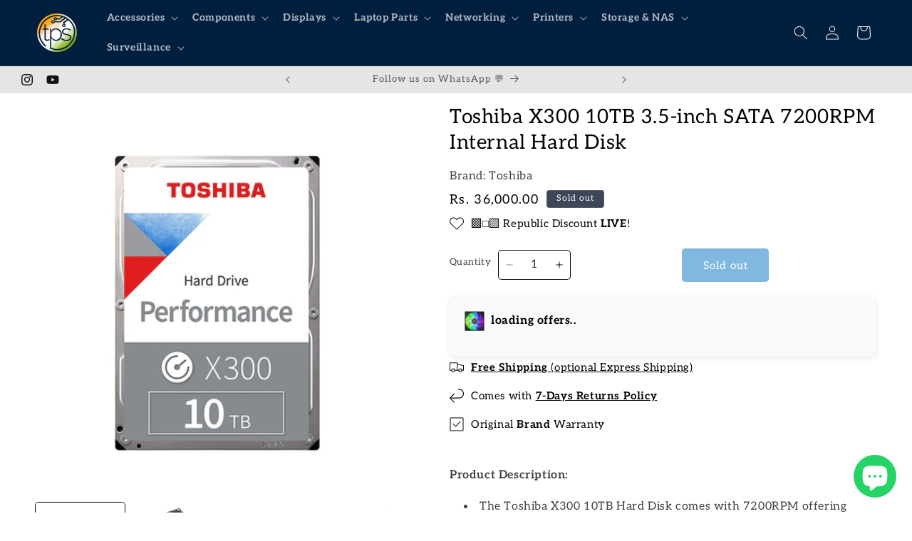

--- FILE ---
content_type: text/html; charset=utf-8
request_url: https://www.tpstech.in/products/toshiba-x300-10tb-3-5-inch-internal-hard-disk
body_size: 50424
content:
<!doctype html>
<html class="js" lang="en">
  <head>
    <meta charset="utf-8">
    <meta http-equiv="X-UA-Compatible" content="IE=edge">
    <meta name="viewport" content="width=device-width,initial-scale=1">
    <meta name="theme-color" content="">
    <link rel="canonical" href="https://www.tpstech.in/products/toshiba-x300-10tb-3-5-inch-internal-hard-disk"><link rel="icon" type="image/png" href="//www.tpstech.in/cdn/shop/files/favicon-32x32_fc20acc6-0d3b-49ec-b578-ef9ca7e73775.png?crop=center&height=32&v=1710139864&width=32"><link rel="preconnect" href="https://fonts.shopifycdn.com" crossorigin><title>
      Toshiba X300 10TB SATA Internal Hard Disk – tpstech.in
</title>

    
      <meta name="description" content="Buy Toshiba 8TB HDD internal HDWR11AAZSTA Online at best price in India. The Toshiba Hard Disk ideal for PC gamers, graphic designers, &amp; other users with demanding storage requirements. The 10TB HDD external is more than you need. Buy now on tpstech.in with best offers, specs, free deliver, No-cost EMI, 14-days return.">
    

    

<meta property="og:site_name" content="tpstech.in">
<meta property="og:url" content="https://www.tpstech.in/products/toshiba-x300-10tb-3-5-inch-internal-hard-disk">
<meta property="og:title" content="Toshiba X300 10TB SATA Internal Hard Disk – tpstech.in">
<meta property="og:type" content="product">
<meta property="og:description" content="Buy Toshiba 8TB HDD internal HDWR11AAZSTA Online at best price in India. The Toshiba Hard Disk ideal for PC gamers, graphic designers, &amp; other users with demanding storage requirements. The 10TB HDD external is more than you need. Buy now on tpstech.in with best offers, specs, free deliver, No-cost EMI, 14-days return."><meta property="og:image" content="http://www.tpstech.in/cdn/shop/products/Toshiba_X300_10TB_Internal_HDD_-_Fom_tpstech.in_-main.jpg?v=1655450369">
  <meta property="og:image:secure_url" content="https://www.tpstech.in/cdn/shop/products/Toshiba_X300_10TB_Internal_HDD_-_Fom_tpstech.in_-main.jpg?v=1655450369">
  <meta property="og:image:width" content="1000">
  <meta property="og:image:height" content="1000"><meta property="og:price:amount" content="36,000.00">
  <meta property="og:price:currency" content="INR"><meta name="twitter:card" content="summary_large_image">
<meta name="twitter:title" content="Toshiba X300 10TB SATA Internal Hard Disk – tpstech.in">
<meta name="twitter:description" content="Buy Toshiba 8TB HDD internal HDWR11AAZSTA Online at best price in India. The Toshiba Hard Disk ideal for PC gamers, graphic designers, &amp; other users with demanding storage requirements. The 10TB HDD external is more than you need. Buy now on tpstech.in with best offers, specs, free deliver, No-cost EMI, 14-days return.">


    <script src="//www.tpstech.in/cdn/shop/t/176/assets/constants.js?v=132983761750457495441768566503" defer="defer"></script>
    <script src="//www.tpstech.in/cdn/shop/t/176/assets/pubsub.js?v=25310214064522200911768566503" defer="defer"></script>
    <script src="//www.tpstech.in/cdn/shop/t/176/assets/global.js?v=7301445359237545521768566503" defer="defer"></script>
    <script src="//www.tpstech.in/cdn/shop/t/176/assets/details-disclosure.js?v=13653116266235556501768566503" defer="defer"></script>
    <script src="//www.tpstech.in/cdn/shop/t/176/assets/details-modal.js?v=25581673532751508451768566503" defer="defer"></script>
    <script src="//www.tpstech.in/cdn/shop/t/176/assets/search-form.js?v=133129549252120666541768566503" defer="defer"></script>
    <!-- TPS Custom Recent Order Popup -->
    
    <!-- End of TPS Custom Recent Order Popup --><script src="//www.tpstech.in/cdn/shop/t/176/assets/animations.js?v=88693664871331136111768566503" defer="defer"></script><script>window.performance && window.performance.mark && window.performance.mark('shopify.content_for_header.start');</script><meta name="google-site-verification" content="qv426nGxt3wSw6-s_F0JerfN1k8RiPbTl9MoDpDBopU">
<meta name="google-site-verification" content="HsKdMM-YLZFHoYATCB1zqGUrWfr1SLazac0fdY_d-YY">
<meta id="shopify-digital-wallet" name="shopify-digital-wallet" content="/17807915/digital_wallets/dialog">
<link rel="alternate" type="application/json+oembed" href="https://www.tpstech.in/products/toshiba-x300-10tb-3-5-inch-internal-hard-disk.oembed">
<script async="async" src="/checkouts/internal/preloads.js?locale=en-IN"></script>
<script id="shopify-features" type="application/json">{"accessToken":"95a391c4017897099b24abb7d2a82bac","betas":["rich-media-storefront-analytics"],"domain":"www.tpstech.in","predictiveSearch":true,"shopId":17807915,"locale":"en"}</script>
<script>var Shopify = Shopify || {};
Shopify.shop = "theperipheralstore.myshopify.com";
Shopify.locale = "en";
Shopify.currency = {"active":"INR","rate":"1.0"};
Shopify.country = "IN";
Shopify.theme = {"name":"Spotlight - Jan 2026 (RepublicEvent)","id":183121445167,"schema_name":"Spotlight","schema_version":"15.4.0","theme_store_id":1891,"role":"main"};
Shopify.theme.handle = "null";
Shopify.theme.style = {"id":null,"handle":null};
Shopify.cdnHost = "www.tpstech.in/cdn";
Shopify.routes = Shopify.routes || {};
Shopify.routes.root = "/";</script>
<script type="module">!function(o){(o.Shopify=o.Shopify||{}).modules=!0}(window);</script>
<script>!function(o){function n(){var o=[];function n(){o.push(Array.prototype.slice.apply(arguments))}return n.q=o,n}var t=o.Shopify=o.Shopify||{};t.loadFeatures=n(),t.autoloadFeatures=n()}(window);</script>
<script id="shop-js-analytics" type="application/json">{"pageType":"product"}</script>
<script defer="defer" async type="module" src="//www.tpstech.in/cdn/shopifycloud/shop-js/modules/v2/client.init-shop-cart-sync_BT-GjEfc.en.esm.js"></script>
<script defer="defer" async type="module" src="//www.tpstech.in/cdn/shopifycloud/shop-js/modules/v2/chunk.common_D58fp_Oc.esm.js"></script>
<script defer="defer" async type="module" src="//www.tpstech.in/cdn/shopifycloud/shop-js/modules/v2/chunk.modal_xMitdFEc.esm.js"></script>
<script type="module">
  await import("//www.tpstech.in/cdn/shopifycloud/shop-js/modules/v2/client.init-shop-cart-sync_BT-GjEfc.en.esm.js");
await import("//www.tpstech.in/cdn/shopifycloud/shop-js/modules/v2/chunk.common_D58fp_Oc.esm.js");
await import("//www.tpstech.in/cdn/shopifycloud/shop-js/modules/v2/chunk.modal_xMitdFEc.esm.js");

  window.Shopify.SignInWithShop?.initShopCartSync?.({"fedCMEnabled":true,"windoidEnabled":true});

</script>
<script>(function() {
  var isLoaded = false;
  function asyncLoad() {
    if (isLoaded) return;
    isLoaded = true;
    var urls = ["\/\/cdn.shopify.com\/proxy\/3c5afcd9b528e04e3af4aac1913f30d6b07d11b3c273182e9b7942aa9d1c5f42\/api.goaffpro.com\/loader.js?shop=theperipheralstore.myshopify.com\u0026sp-cache-control=cHVibGljLCBtYXgtYWdlPTkwMA","https:\/\/sr-cdn.shiprocket.in\/sr-promise\/static\/uc.js?channel_id=4\u0026sr_company_id=417191\u0026shop=theperipheralstore.myshopify.com"];
    for (var i = 0; i < urls.length; i++) {
      var s = document.createElement('script');
      s.type = 'text/javascript';
      s.async = true;
      s.src = urls[i];
      var x = document.getElementsByTagName('script')[0];
      x.parentNode.insertBefore(s, x);
    }
  };
  if(window.attachEvent) {
    window.attachEvent('onload', asyncLoad);
  } else {
    window.addEventListener('load', asyncLoad, false);
  }
})();</script>
<script id="__st">var __st={"a":17807915,"offset":19800,"reqid":"2b57423f-560f-493f-9a0e-e3a6dd256428-1769108877","pageurl":"www.tpstech.in\/products\/toshiba-x300-10tb-3-5-inch-internal-hard-disk","u":"ac97d62f2588","p":"product","rtyp":"product","rid":6760475492430};</script>
<script>window.ShopifyPaypalV4VisibilityTracking = true;</script>
<script id="captcha-bootstrap">!function(){'use strict';const t='contact',e='account',n='new_comment',o=[[t,t],['blogs',n],['comments',n],[t,'customer']],c=[[e,'customer_login'],[e,'guest_login'],[e,'recover_customer_password'],[e,'create_customer']],r=t=>t.map((([t,e])=>`form[action*='/${t}']:not([data-nocaptcha='true']) input[name='form_type'][value='${e}']`)).join(','),a=t=>()=>t?[...document.querySelectorAll(t)].map((t=>t.form)):[];function s(){const t=[...o],e=r(t);return a(e)}const i='password',u='form_key',d=['recaptcha-v3-token','g-recaptcha-response','h-captcha-response',i],f=()=>{try{return window.sessionStorage}catch{return}},m='__shopify_v',_=t=>t.elements[u];function p(t,e,n=!1){try{const o=window.sessionStorage,c=JSON.parse(o.getItem(e)),{data:r}=function(t){const{data:e,action:n}=t;return t[m]||n?{data:e,action:n}:{data:t,action:n}}(c);for(const[e,n]of Object.entries(r))t.elements[e]&&(t.elements[e].value=n);n&&o.removeItem(e)}catch(o){console.error('form repopulation failed',{error:o})}}const l='form_type',E='cptcha';function T(t){t.dataset[E]=!0}const w=window,h=w.document,L='Shopify',v='ce_forms',y='captcha';let A=!1;((t,e)=>{const n=(g='f06e6c50-85a8-45c8-87d0-21a2b65856fe',I='https://cdn.shopify.com/shopifycloud/storefront-forms-hcaptcha/ce_storefront_forms_captcha_hcaptcha.v1.5.2.iife.js',D={infoText:'Protected by hCaptcha',privacyText:'Privacy',termsText:'Terms'},(t,e,n)=>{const o=w[L][v],c=o.bindForm;if(c)return c(t,g,e,D).then(n);var r;o.q.push([[t,g,e,D],n]),r=I,A||(h.body.append(Object.assign(h.createElement('script'),{id:'captcha-provider',async:!0,src:r})),A=!0)});var g,I,D;w[L]=w[L]||{},w[L][v]=w[L][v]||{},w[L][v].q=[],w[L][y]=w[L][y]||{},w[L][y].protect=function(t,e){n(t,void 0,e),T(t)},Object.freeze(w[L][y]),function(t,e,n,w,h,L){const[v,y,A,g]=function(t,e,n){const i=e?o:[],u=t?c:[],d=[...i,...u],f=r(d),m=r(i),_=r(d.filter((([t,e])=>n.includes(e))));return[a(f),a(m),a(_),s()]}(w,h,L),I=t=>{const e=t.target;return e instanceof HTMLFormElement?e:e&&e.form},D=t=>v().includes(t);t.addEventListener('submit',(t=>{const e=I(t);if(!e)return;const n=D(e)&&!e.dataset.hcaptchaBound&&!e.dataset.recaptchaBound,o=_(e),c=g().includes(e)&&(!o||!o.value);(n||c)&&t.preventDefault(),c&&!n&&(function(t){try{if(!f())return;!function(t){const e=f();if(!e)return;const n=_(t);if(!n)return;const o=n.value;o&&e.removeItem(o)}(t);const e=Array.from(Array(32),(()=>Math.random().toString(36)[2])).join('');!function(t,e){_(t)||t.append(Object.assign(document.createElement('input'),{type:'hidden',name:u})),t.elements[u].value=e}(t,e),function(t,e){const n=f();if(!n)return;const o=[...t.querySelectorAll(`input[type='${i}']`)].map((({name:t})=>t)),c=[...d,...o],r={};for(const[a,s]of new FormData(t).entries())c.includes(a)||(r[a]=s);n.setItem(e,JSON.stringify({[m]:1,action:t.action,data:r}))}(t,e)}catch(e){console.error('failed to persist form',e)}}(e),e.submit())}));const S=(t,e)=>{t&&!t.dataset[E]&&(n(t,e.some((e=>e===t))),T(t))};for(const o of['focusin','change'])t.addEventListener(o,(t=>{const e=I(t);D(e)&&S(e,y())}));const B=e.get('form_key'),M=e.get(l),P=B&&M;t.addEventListener('DOMContentLoaded',(()=>{const t=y();if(P)for(const e of t)e.elements[l].value===M&&p(e,B);[...new Set([...A(),...v().filter((t=>'true'===t.dataset.shopifyCaptcha))])].forEach((e=>S(e,t)))}))}(h,new URLSearchParams(w.location.search),n,t,e,['guest_login'])})(!0,!0)}();</script>
<script integrity="sha256-4kQ18oKyAcykRKYeNunJcIwy7WH5gtpwJnB7kiuLZ1E=" data-source-attribution="shopify.loadfeatures" defer="defer" src="//www.tpstech.in/cdn/shopifycloud/storefront/assets/storefront/load_feature-a0a9edcb.js" crossorigin="anonymous"></script>
<script data-source-attribution="shopify.dynamic_checkout.dynamic.init">var Shopify=Shopify||{};Shopify.PaymentButton=Shopify.PaymentButton||{isStorefrontPortableWallets:!0,init:function(){window.Shopify.PaymentButton.init=function(){};var t=document.createElement("script");t.src="https://www.tpstech.in/cdn/shopifycloud/portable-wallets/latest/portable-wallets.en.js",t.type="module",document.head.appendChild(t)}};
</script>
<script data-source-attribution="shopify.dynamic_checkout.buyer_consent">
  function portableWalletsHideBuyerConsent(e){var t=document.getElementById("shopify-buyer-consent"),n=document.getElementById("shopify-subscription-policy-button");t&&n&&(t.classList.add("hidden"),t.setAttribute("aria-hidden","true"),n.removeEventListener("click",e))}function portableWalletsShowBuyerConsent(e){var t=document.getElementById("shopify-buyer-consent"),n=document.getElementById("shopify-subscription-policy-button");t&&n&&(t.classList.remove("hidden"),t.removeAttribute("aria-hidden"),n.addEventListener("click",e))}window.Shopify?.PaymentButton&&(window.Shopify.PaymentButton.hideBuyerConsent=portableWalletsHideBuyerConsent,window.Shopify.PaymentButton.showBuyerConsent=portableWalletsShowBuyerConsent);
</script>
<script data-source-attribution="shopify.dynamic_checkout.cart.bootstrap">document.addEventListener("DOMContentLoaded",(function(){function t(){return document.querySelector("shopify-accelerated-checkout-cart, shopify-accelerated-checkout")}if(t())Shopify.PaymentButton.init();else{new MutationObserver((function(e,n){t()&&(Shopify.PaymentButton.init(),n.disconnect())})).observe(document.body,{childList:!0,subtree:!0})}}));
</script>
<script id='scb4127' type='text/javascript' async='' src='https://www.tpstech.in/cdn/shopifycloud/privacy-banner/storefront-banner.js'></script><script id="sections-script" data-sections="header" defer="defer" src="//www.tpstech.in/cdn/shop/t/176/compiled_assets/scripts.js?v=225666"></script>
<script>window.performance && window.performance.mark && window.performance.mark('shopify.content_for_header.end');</script>


    <style data-shopify>
      @font-face {
  font-family: Aleo;
  font-weight: 400;
  font-style: normal;
  font-display: swap;
  src: url("//www.tpstech.in/cdn/fonts/aleo/aleo_n4.136670fa4cfe14df9f97954729b65c53d88b12be.woff2") format("woff2"),
       url("//www.tpstech.in/cdn/fonts/aleo/aleo_n4.5d64991d1f526ac4e19640bbdebcbc191ef24ad0.woff") format("woff");
}

      @font-face {
  font-family: Aleo;
  font-weight: 700;
  font-style: normal;
  font-display: swap;
  src: url("//www.tpstech.in/cdn/fonts/aleo/aleo_n7.bb6a195ae8203890c5b6ffd628bee17104cc686d.woff2") format("woff2"),
       url("//www.tpstech.in/cdn/fonts/aleo/aleo_n7.071af82e6c05ec82c5ab10eface7d1bae9723490.woff") format("woff");
}

      @font-face {
  font-family: Aleo;
  font-weight: 400;
  font-style: italic;
  font-display: swap;
  src: url("//www.tpstech.in/cdn/fonts/aleo/aleo_i4.88a25861c09f2509923c34ba3366e47df60bc543.woff2") format("woff2"),
       url("//www.tpstech.in/cdn/fonts/aleo/aleo_i4.7b233ab952f02df341ea5501e4220a671d323710.woff") format("woff");
}

      @font-face {
  font-family: Aleo;
  font-weight: 700;
  font-style: italic;
  font-display: swap;
  src: url("//www.tpstech.in/cdn/fonts/aleo/aleo_i7.6db85f6e645c64d34d8e29efcc908fa9de7ecbca.woff2") format("woff2"),
       url("//www.tpstech.in/cdn/fonts/aleo/aleo_i7.3a33fa5ea79edeaa5ef94d93d95ff1b74cc7781f.woff") format("woff");
}

      @font-face {
  font-family: Aleo;
  font-weight: 400;
  font-style: normal;
  font-display: swap;
  src: url("//www.tpstech.in/cdn/fonts/aleo/aleo_n4.136670fa4cfe14df9f97954729b65c53d88b12be.woff2") format("woff2"),
       url("//www.tpstech.in/cdn/fonts/aleo/aleo_n4.5d64991d1f526ac4e19640bbdebcbc191ef24ad0.woff") format("woff");
}


      
        :root,
        .color-scheme-1 {
          --color-background: 255,255,255;
        
          --gradient-background: #ffffff;
        

        

        --color-foreground: 2,2,2;
        --color-background-contrast: 191,191,191;
        --color-shadow: 255,255,255;
        --color-button: 0,112,192;
        --color-button-text: 255,255,255;
        --color-secondary-button: 255,255,255;
        --color-secondary-button-text: 23,115,176;
        --color-link: 23,115,176;
        --color-badge-foreground: 2,2,2;
        --color-badge-background: 255,255,255;
        --color-badge-border: 2,2,2;
        --payment-terms-background-color: rgb(255 255 255);
      }
      
        
        .color-scheme-2 {
          --color-background: 229,229,229;
        
          --gradient-background: #e5e5e5;
        

        

        --color-foreground: 18,18,18;
        --color-background-contrast: 165,165,165;
        --color-shadow: 18,18,18;
        --color-button: 18,18,18;
        --color-button-text: 243,243,243;
        --color-secondary-button: 229,229,229;
        --color-secondary-button-text: 18,18,18;
        --color-link: 18,18,18;
        --color-badge-foreground: 18,18,18;
        --color-badge-background: 229,229,229;
        --color-badge-border: 18,18,18;
        --payment-terms-background-color: rgb(229 229 229);
      }
      
        
        .color-scheme-3 {
          --color-background: 63,70,88;
        
          --gradient-background: #3f4658;
        

        

        --color-foreground: 255,255,255;
        --color-background-contrast: 10,11,14;
        --color-shadow: 18,18,18;
        --color-button: 255,255,255;
        --color-button-text: 18,18,18;
        --color-secondary-button: 63,70,88;
        --color-secondary-button-text: 255,255,255;
        --color-link: 255,255,255;
        --color-badge-foreground: 255,255,255;
        --color-badge-background: 63,70,88;
        --color-badge-border: 255,255,255;
        --payment-terms-background-color: rgb(63 70 88);
      }
      
        
        .color-scheme-4 {
          --color-background: 0,112,192;
        
          --gradient-background: #0070c0;
        

        

        --color-foreground: 255,255,255;
        --color-background-contrast: 0,38,65;
        --color-shadow: 18,18,18;
        --color-button: 255,255,255;
        --color-button-text: 18,18,18;
        --color-secondary-button: 0,112,192;
        --color-secondary-button-text: 255,255,255;
        --color-link: 255,255,255;
        --color-badge-foreground: 255,255,255;
        --color-badge-background: 0,112,192;
        --color-badge-border: 255,255,255;
        --payment-terms-background-color: rgb(0 112 192);
      }
      
        
        .color-scheme-5 {
          --color-background: 0,112,192;
        
          --gradient-background: linear-gradient(180deg, rgba(247, 165, 0, 1), rgba(255, 255, 255, 1) 50%, rgba(9, 195, 2, 1) 100%);
        

        

        --color-foreground: 5,60,95;
        --color-background-contrast: 0,38,65;
        --color-shadow: 0,0,0;
        --color-button: 0,112,192;
        --color-button-text: 255,255,255;
        --color-secondary-button: 0,112,192;
        --color-secondary-button-text: 0,112,192;
        --color-link: 0,112,192;
        --color-badge-foreground: 5,60,95;
        --color-badge-background: 0,112,192;
        --color-badge-border: 5,60,95;
        --payment-terms-background-color: rgb(0 112 192);
      }
      
        
        .color-scheme-57baa7db-13d5-4d0f-9f72-b8a6d90737b8 {
          --color-background: 5,60,95;
        
          --gradient-background: linear-gradient(0deg, rgba(5, 60, 95, 1) 26%, rgba(0, 0, 0, 1) 71%);
        

        

        --color-foreground: 243,243,243;
        --color-background-contrast: 6,75,119;
        --color-shadow: 36,40,51;
        --color-button: 5,60,95;
        --color-button-text: 0,112,192;
        --color-secondary-button: 5,60,95;
        --color-secondary-button-text: 243,243,243;
        --color-link: 243,243,243;
        --color-badge-foreground: 243,243,243;
        --color-badge-background: 5,60,95;
        --color-badge-border: 243,243,243;
        --payment-terms-background-color: rgb(5 60 95);
      }
      
        
        .color-scheme-8b839062-5ac8-461e-9acf-5df3a5ddeb7b {
          --color-background: 243,243,243;
        
          --gradient-background: #f3f3f3;
        

        

        --color-foreground: 5,60,95;
        --color-background-contrast: 179,179,179;
        --color-shadow: 36,40,51;
        --color-button: 5,60,95;
        --color-button-text: 255,255,255;
        --color-secondary-button: 243,243,243;
        --color-secondary-button-text: 2,2,2;
        --color-link: 2,2,2;
        --color-badge-foreground: 5,60,95;
        --color-badge-background: 243,243,243;
        --color-badge-border: 5,60,95;
        --payment-terms-background-color: rgb(243 243 243);
      }
      
        
        .color-scheme-fcc3c877-35ee-4722-a859-7cb551c88b89 {
          --color-background: 0,31,63;
        
          --gradient-background: #001f3f;
        

        

        --color-foreground: 243,243,243;
        --color-background-contrast: 63,157,255;
        --color-shadow: 255,255,255;
        --color-button: 247,149,2;
        --color-button-text: 255,255,255;
        --color-secondary-button: 0,31,63;
        --color-secondary-button-text: 23,115,176;
        --color-link: 23,115,176;
        --color-badge-foreground: 243,243,243;
        --color-badge-background: 0,31,63;
        --color-badge-border: 243,243,243;
        --payment-terms-background-color: rgb(0 31 63);
      }
      
        
        .color-scheme-18c96687-8327-4d4b-906f-1b78c7efcb56 {
          --color-background: 30,107,107;
        
          --gradient-background: #1e6b6b;
        

        

        --color-foreground: 255,255,255;
        --color-background-contrast: 2,7,7;
        --color-shadow: 255,255,255;
        --color-button: 184,1,1;
        --color-button-text: 255,255,255;
        --color-secondary-button: 30,107,107;
        --color-secondary-button-text: 184,1,1;
        --color-link: 184,1,1;
        --color-badge-foreground: 255,255,255;
        --color-badge-background: 30,107,107;
        --color-badge-border: 255,255,255;
        --payment-terms-background-color: rgb(30 107 107);
      }
      

      body, .color-scheme-1, .color-scheme-2, .color-scheme-3, .color-scheme-4, .color-scheme-5, .color-scheme-57baa7db-13d5-4d0f-9f72-b8a6d90737b8, .color-scheme-8b839062-5ac8-461e-9acf-5df3a5ddeb7b, .color-scheme-fcc3c877-35ee-4722-a859-7cb551c88b89, .color-scheme-18c96687-8327-4d4b-906f-1b78c7efcb56 {
        color: rgba(var(--color-foreground), 0.75);
        background-color: rgb(var(--color-background));
      }

      :root {
        --font-body-family: Aleo, serif;
        --font-body-style: normal;
        --font-body-weight: 400;
        --font-body-weight-bold: 700;

        --font-heading-family: Aleo, serif;
        --font-heading-style: normal;
        --font-heading-weight: 400;

        --font-body-scale: 1.0;
        --font-heading-scale: 1.0;

        --media-padding: px;
        --media-border-opacity: 0.0;
        --media-border-width: 0px;
        --media-radius: 4px;
        --media-shadow-opacity: 0.0;
        --media-shadow-horizontal-offset: 0px;
        --media-shadow-vertical-offset: 4px;
        --media-shadow-blur-radius: 5px;
        --media-shadow-visible: 0;

        --page-width: 140rem;
        --page-width-margin: 0rem;

        --product-card-image-padding: 0.0rem;
        --product-card-corner-radius: 0.8rem;
        --product-card-text-alignment: left;
        --product-card-border-width: 0.0rem;
        --product-card-border-opacity: 0.1;
        --product-card-shadow-opacity: 0.0;
        --product-card-shadow-visible: 0;
        --product-card-shadow-horizontal-offset: 0.0rem;
        --product-card-shadow-vertical-offset: 0.2rem;
        --product-card-shadow-blur-radius: 0.0rem;

        --collection-card-image-padding: 0.0rem;
        --collection-card-corner-radius: 0.8rem;
        --collection-card-text-alignment: left;
        --collection-card-border-width: 0.0rem;
        --collection-card-border-opacity: 0.1;
        --collection-card-shadow-opacity: 0.0;
        --collection-card-shadow-visible: 0;
        --collection-card-shadow-horizontal-offset: 0.0rem;
        --collection-card-shadow-vertical-offset: 0.4rem;
        --collection-card-shadow-blur-radius: 0.5rem;

        --blog-card-image-padding: 0.0rem;
        --blog-card-corner-radius: 0.0rem;
        --blog-card-text-alignment: left;
        --blog-card-border-width: 0.0rem;
        --blog-card-border-opacity: 0.0;
        --blog-card-shadow-opacity: 0.0;
        --blog-card-shadow-visible: 0;
        --blog-card-shadow-horizontal-offset: 0.0rem;
        --blog-card-shadow-vertical-offset: 0.0rem;
        --blog-card-shadow-blur-radius: 0.0rem;

        --badge-corner-radius: 0.4rem;

        --popup-border-width: 1px;
        --popup-border-opacity: 1.0;
        --popup-corner-radius: 4px;
        --popup-shadow-opacity: 0.0;
        --popup-shadow-horizontal-offset: 0px;
        --popup-shadow-vertical-offset: 4px;
        --popup-shadow-blur-radius: 5px;

        --drawer-border-width: 1px;
        --drawer-border-opacity: 0.1;
        --drawer-shadow-opacity: 0.0;
        --drawer-shadow-horizontal-offset: 0px;
        --drawer-shadow-vertical-offset: 4px;
        --drawer-shadow-blur-radius: 5px;

        --spacing-sections-desktop: 0px;
        --spacing-sections-mobile: 0px;

        --grid-desktop-vertical-spacing: 4px;
        --grid-desktop-horizontal-spacing: 16px;
        --grid-mobile-vertical-spacing: 2px;
        --grid-mobile-horizontal-spacing: 8px;

        --text-boxes-border-opacity: 0.1;
        --text-boxes-border-width: 0px;
        --text-boxes-radius: 0px;
        --text-boxes-shadow-opacity: 0.0;
        --text-boxes-shadow-visible: 0;
        --text-boxes-shadow-horizontal-offset: 0px;
        --text-boxes-shadow-vertical-offset: 4px;
        --text-boxes-shadow-blur-radius: 5px;

        --buttons-radius: 4px;
        --buttons-radius-outset: 5px;
        --buttons-border-width: 1px;
        --buttons-border-opacity: 1.0;
        --buttons-shadow-opacity: 0.0;
        --buttons-shadow-visible: 0;
        --buttons-shadow-horizontal-offset: 0px;
        --buttons-shadow-vertical-offset: 4px;
        --buttons-shadow-blur-radius: 5px;
        --buttons-border-offset: 0.3px;

        --inputs-radius: 4px;
        --inputs-border-width: 1px;
        --inputs-border-opacity: 1.0;
        --inputs-shadow-opacity: 0.0;
        --inputs-shadow-horizontal-offset: 0px;
        --inputs-margin-offset: 0px;
        --inputs-shadow-vertical-offset: 2px;
        --inputs-shadow-blur-radius: 5px;
        --inputs-radius-outset: 5px;

        --variant-pills-radius: 40px;
        --variant-pills-border-width: 1px;
        --variant-pills-border-opacity: 0.55;
        --variant-pills-shadow-opacity: 0.0;
        --variant-pills-shadow-horizontal-offset: 0px;
        --variant-pills-shadow-vertical-offset: 4px;
        --variant-pills-shadow-blur-radius: 5px;
      }

      *,
      *::before,
      *::after {
        box-sizing: inherit;
      }

      html {
        box-sizing: border-box;
        font-size: calc(var(--font-body-scale) * 62.5%);
        height: 100%;
      }

      body {
        display: grid;
        grid-template-rows: auto auto 1fr auto;
        grid-template-columns: 100%;
        min-height: 100%;
        margin: 0;
        font-size: 1.5rem;
        letter-spacing: 0.06rem;
        line-height: calc(1 + 0.8 / var(--font-body-scale));
        font-family: var(--font-body-family);
        font-style: var(--font-body-style);
        font-weight: var(--font-body-weight);
      }

      @media screen and (min-width: 750px) {
        body {
          font-size: 1.6rem;
        }
      }
    </style>

    <link href="//www.tpstech.in/cdn/shop/t/176/assets/base.css?v=153697582627174052111768566503" rel="stylesheet" type="text/css" media="all" />
        <!-- TPS Custom CSS-->
    <link href="//www.tpstech.in/cdn/shop/t/176/assets/tpscustomcss.css?v=98771040672729347851768566503" rel="stylesheet" type="text/css" media="all" />
    <!--END of  TPS Custom CSS-->
    <link rel="stylesheet" href="//www.tpstech.in/cdn/shop/t/176/assets/component-cart-items.css?v=13033300910818915211768566503" media="print" onload="this.media='all'">
                <!-- Critical CSS (essential for initial cart drawer display) -->
  <link href="//www.tpstech.in/cdn/shop/t/176/assets/component-cart-drawer.css?v=39223250576183958541768566503" rel="stylesheet" blocking="render">

  <!-- Non-critical CSS (can load without blocking render) -->
  <link href="//www.tpstech.in/cdn/shop/t/176/assets/component-cart.css?v=164708765130180853531768566503" rel="stylesheet" media="print" onload="this.media='all'">
  <link href="//www.tpstech.in/cdn/shop/t/176/assets/component-totals.css?v=15906652033866631521768566503" rel="stylesheet" media="print" onload="this.media='all'">
  <link href="//www.tpstech.in/cdn/shop/t/176/assets/component-price.css?v=47596247576480123001768566503" rel="stylesheet" media="print" onload="this.media='all'">
  <link href="//www.tpstech.in/cdn/shop/t/176/assets/component-discounts.css?v=152760482443307489271768566503" rel="stylesheet" media="print" onload="this.media='all'">

  <!-- Fallback for JS-disabled browsers -->
  <noscript>
    <link href="//www.tpstech.in/cdn/shop/t/176/assets/component-cart.css?v=164708765130180853531768566503" rel="stylesheet">
    <link href="//www.tpstech.in/cdn/shop/t/176/assets/component-totals.css?v=15906652033866631521768566503" rel="stylesheet">
    <link href="//www.tpstech.in/cdn/shop/t/176/assets/component-price.css?v=47596247576480123001768566503" rel="stylesheet">
    <link href="//www.tpstech.in/cdn/shop/t/176/assets/component-discounts.css?v=152760482443307489271768566503" rel="stylesheet">
  </noscript>
      <link rel="preload" as="font" href="//www.tpstech.in/cdn/fonts/aleo/aleo_n4.136670fa4cfe14df9f97954729b65c53d88b12be.woff2" type="font/woff2" crossorigin>
      

      <link rel="preload" as="font" href="//www.tpstech.in/cdn/fonts/aleo/aleo_n4.136670fa4cfe14df9f97954729b65c53d88b12be.woff2" type="font/woff2" crossorigin>
      
<link
        rel="stylesheet"
        href="//www.tpstech.in/cdn/shop/t/176/assets/component-predictive-search.css?v=118923337488134913561768566503"
        media="print"
        onload="this.media='all'"
      ><script>
      if (Shopify.designMode) {
        document.documentElement.classList.add('shopify-design-mode');
      }
    </script>
  <!-- BEGIN app block: shopify://apps/frequently-bought/blocks/app-embed-block/b1a8cbea-c844-4842-9529-7c62dbab1b1f --><script>
    window.codeblackbelt = window.codeblackbelt || {};
    window.codeblackbelt.shop = window.codeblackbelt.shop || 'theperipheralstore.myshopify.com';
    
        window.codeblackbelt.productId = 6760475492430;</script><script src="//cdn.codeblackbelt.com/widgets/frequently-bought-together/main.min.js?version=2026012300+0530" async></script>
 <!-- END app block --><!-- BEGIN app block: shopify://apps/judge-me-reviews/blocks/judgeme_core/61ccd3b1-a9f2-4160-9fe9-4fec8413e5d8 --><!-- Start of Judge.me Core -->






<link rel="dns-prefetch" href="https://cdn2.judge.me/cdn/widget_frontend">
<link rel="dns-prefetch" href="https://cdn.judge.me">
<link rel="dns-prefetch" href="https://cdn1.judge.me">
<link rel="dns-prefetch" href="https://api.judge.me">

<script data-cfasync='false' class='jdgm-settings-script'>window.jdgmSettings={"pagination":5,"disable_web_reviews":false,"badge_no_review_text":"No reviews","badge_n_reviews_text":"{{ n }} review(s)","badge_star_color":"#FF3131","hide_badge_preview_if_no_reviews":true,"badge_hide_text":false,"enforce_center_preview_badge":false,"widget_title":"Customer Reviews","widget_open_form_text":"Post a review","widget_close_form_text":"Cancel review","widget_refresh_page_text":"Refresh page","widget_summary_text":"Based on {{ number_of_reviews }} review(s)","widget_no_review_text":"Be the first to write a review","widget_name_field_text":"Display name","widget_verified_name_field_text":"Verified Name (public)","widget_name_placeholder_text":"Display name","widget_required_field_error_text":"This field is required.","widget_email_field_text":"Email address","widget_verified_email_field_text":"Verified Email (private, can not be edited)","widget_email_placeholder_text":"Your email address","widget_email_field_error_text":"Please enter a valid email address.","widget_rating_field_text":"Rating","widget_review_title_field_text":"Review Title","widget_review_title_placeholder_text":"Give your review a title","widget_review_body_field_text":"Review details","widget_review_body_placeholder_text":"Start writing here...","widget_pictures_field_text":"Picture/Video (optional)","widget_submit_review_text":"Submit Review","widget_submit_verified_review_text":"Submit Verified Review","widget_submit_success_msg_with_auto_publish":"Thank you! Please refresh the page in a few moments to see your review. You can remove or edit your review by logging in \u003ca href='https://judge.me/login' rel='nofollow noopener'\u003ehere\u003c/a\u003e.","widget_submit_success_msg_no_auto_publish":"Thank you! Your review will be published as soon as it is passes offensive \u0026amp; spam moderation. You can remove or edit your review by logging in \u003ca rel='nofollow noopener' href='https://judge.me/login'\u003ehere\u003c/a\u003e.","widget_show_default_reviews_out_of_total_text":"Showing {{ n_reviews_shown }} out of {{ n_reviews }} reviews.","widget_show_all_link_text":"Show all","widget_show_less_link_text":"Show less","widget_author_said_text":"{{ reviewer_name }} said:","widget_days_text":"{{ n }} days ago","widget_weeks_text":"{{ n }} week/weeks ago","widget_months_text":"{{ n }} month/months ago","widget_years_text":"{{ n }} year/years ago","widget_yesterday_text":"Yesterday","widget_today_text":"Today","widget_replied_text":"👉 {{ shop_name }} replied:","widget_read_more_text":"Read more","widget_reviewer_name_as_initial":"","widget_rating_filter_color":"#fbcd0a","widget_rating_filter_see_all_text":"See all reviews","widget_sorting_most_recent_text":"Most Recent","widget_sorting_highest_rating_text":"Highest Rating","widget_sorting_lowest_rating_text":"Lowest Rating","widget_sorting_with_pictures_text":"Only Pictures","widget_sorting_most_helpful_text":"Most Helpful","widget_open_question_form_text":"Ask a question","widget_reviews_subtab_text":"Reviews","widget_questions_subtab_text":"Questions","widget_question_label_text":"Question","widget_answer_label_text":"Answer","widget_question_placeholder_text":"Write your question here","widget_submit_question_text":"Submit Question","widget_question_submit_success_text":"Thank you for your question! We will notify you once it gets answered.","widget_star_color":"#FF3131","verified_badge_text":"Verified","verified_badge_bg_color":"#EE9500","verified_badge_text_color":"","verified_badge_placement":"left-of-reviewer-name","widget_review_max_height":"","widget_hide_border":false,"widget_social_share":false,"widget_thumb":false,"widget_review_location_show":true,"widget_location_format":"city_state_only","all_reviews_include_out_of_store_products":true,"all_reviews_out_of_store_text":"(out of stock)","all_reviews_pagination":100,"all_reviews_product_name_prefix_text":"about","enable_review_pictures":true,"enable_question_anwser":true,"widget_theme":"align","review_date_format":"timestamp","default_sort_method":"most-recent","widget_product_reviews_subtab_text":"Product Reviews","widget_shop_reviews_subtab_text":"Shop Reviews","widget_other_products_reviews_text":"Reviews for other products","widget_store_reviews_subtab_text":"Store reviews","widget_no_store_reviews_text":"This store hasn't received any reviews yet","widget_web_restriction_product_reviews_text":"This product hasn't received any reviews yet","widget_no_items_text":"No items found","widget_show_more_text":"Show more","widget_write_a_store_review_text":"Write a Store Review","widget_other_languages_heading":"Reviews in Other Languages","widget_translate_review_text":"Translate review to {{ language }}","widget_translating_review_text":"Translating...","widget_show_original_translation_text":"Show original ({{ language }})","widget_translate_review_failed_text":"Review couldn't be translated.","widget_translate_review_retry_text":"Retry","widget_translate_review_try_again_later_text":"Try again later","show_product_url_for_grouped_product":false,"widget_sorting_pictures_first_text":"Pictures First","show_pictures_on_all_rev_page_mobile":false,"show_pictures_on_all_rev_page_desktop":false,"floating_tab_hide_mobile_install_preference":false,"floating_tab_button_name":"★ Reviews","floating_tab_title":"Let customers speak for us","floating_tab_button_color":"","floating_tab_button_background_color":"","floating_tab_url":"","floating_tab_url_enabled":false,"floating_tab_tab_style":"text","all_reviews_text_badge_text":"Customers rate us {{ shop.metafields.judgeme.all_reviews_rating | round: 1 }}/5 based on {{ shop.metafields.judgeme.all_reviews_count }} reviews.","all_reviews_text_badge_text_branded_style":"{{ shop.metafields.judgeme.all_reviews_rating | round: 1 }} out of 5 stars based on {{ shop.metafields.judgeme.all_reviews_count }} reviews","is_all_reviews_text_badge_a_link":false,"show_stars_for_all_reviews_text_badge":false,"all_reviews_text_badge_url":"","all_reviews_text_style":"branded","all_reviews_text_color_style":"judgeme_brand_color","all_reviews_text_color":"#108474","all_reviews_text_show_jm_brand":true,"featured_carousel_show_header":true,"featured_carousel_title":"Trust Is Earned ❤️","testimonials_carousel_title":"Customers are saying","videos_carousel_title":"Real customer stories","cards_carousel_title":"Customers are saying","featured_carousel_count_text":"1000+ Reasons To Buy From tpstech.in","featured_carousel_add_link_to_all_reviews_page":false,"featured_carousel_url":"/pages/customer-verbatims-our-treasure","featured_carousel_show_images":true,"featured_carousel_autoslide_interval":1,"featured_carousel_arrows_on_the_sides":true,"featured_carousel_height":250,"featured_carousel_width":100,"featured_carousel_image_size":0,"featured_carousel_image_height":200,"featured_carousel_arrow_color":"#053C5F","verified_count_badge_style":"branded","verified_count_badge_orientation":"horizontal","verified_count_badge_color_style":"judgeme_brand_color","verified_count_badge_color":"#108474","is_verified_count_badge_a_link":false,"verified_count_badge_url":"","verified_count_badge_show_jm_brand":true,"widget_rating_preset_default":5,"widget_first_sub_tab":"product-reviews","widget_show_histogram":true,"widget_histogram_use_custom_color":false,"widget_pagination_use_custom_color":false,"widget_star_use_custom_color":false,"widget_verified_badge_use_custom_color":false,"widget_write_review_use_custom_color":false,"picture_reminder_submit_button":"Upload Pictures","enable_review_videos":false,"mute_video_by_default":false,"widget_sorting_videos_first_text":"Videos First","widget_review_pending_text":"Pending","featured_carousel_items_for_large_screen":4,"social_share_options_order":"Facebook,Twitter","remove_microdata_snippet":false,"disable_json_ld":false,"enable_json_ld_products":false,"preview_badge_show_question_text":true,"preview_badge_no_question_text":"No questions","preview_badge_n_question_text":"{{ number_of_questions }} question/questions","qa_badge_show_icon":false,"qa_badge_position":"same-row","remove_judgeme_branding":true,"widget_add_search_bar":false,"widget_search_bar_placeholder":"Search","widget_sorting_verified_only_text":"Verified only","featured_carousel_theme":"gallery","featured_carousel_show_rating":true,"featured_carousel_show_title":true,"featured_carousel_show_body":true,"featured_carousel_show_date":false,"featured_carousel_show_reviewer":true,"featured_carousel_show_product":true,"featured_carousel_header_background_color":"#108474","featured_carousel_header_text_color":"#ffffff","featured_carousel_name_product_separator":"reviewed","featured_carousel_full_star_background":"#108474","featured_carousel_empty_star_background":"#dadada","featured_carousel_vertical_theme_background":"#f9fafb","featured_carousel_verified_badge_enable":false,"featured_carousel_verified_badge_color":"#108474","featured_carousel_border_style":"square","featured_carousel_review_line_length_limit":3,"featured_carousel_more_reviews_button_text":"Read more reviews","featured_carousel_view_product_button_text":"View product","all_reviews_page_load_reviews_on":"scroll","all_reviews_page_load_more_text":"Load More Reviews","disable_fb_tab_reviews":false,"enable_ajax_cdn_cache":false,"widget_advanced_speed_features":5,"widget_public_name_text":"displayed publicly like","default_reviewer_name":"John Smith","default_reviewer_name_has_non_latin":true,"widget_reviewer_anonymous":"Anonymous","medals_widget_title":"Judge.me Review Medals","medals_widget_background_color":"#f9fafb","medals_widget_position":"footer_all_pages","medals_widget_border_color":"#f9fafb","medals_widget_verified_text_position":"left","medals_widget_use_monochromatic_version":false,"medals_widget_elements_color":"#108474","show_reviewer_avatar":true,"widget_invalid_yt_video_url_error_text":"Not a YouTube video URL","widget_max_length_field_error_text":"Please enter no more than {0} characters.","widget_show_country_flag":false,"widget_show_collected_via_shop_app":true,"widget_verified_by_shop_badge_style":"light","widget_verified_by_shop_text":"Verified by Shop","widget_show_photo_gallery":true,"widget_load_with_code_splitting":true,"widget_ugc_install_preference":false,"widget_ugc_title":"Made by us, Shared by you","widget_ugc_subtitle":"Tag us to see your picture featured in our page","widget_ugc_arrows_color":"#ffffff","widget_ugc_primary_button_text":"Buy Now","widget_ugc_primary_button_background_color":"#108474","widget_ugc_primary_button_text_color":"#ffffff","widget_ugc_primary_button_border_width":"0","widget_ugc_primary_button_border_style":"none","widget_ugc_primary_button_border_color":"#108474","widget_ugc_primary_button_border_radius":"25","widget_ugc_secondary_button_text":"Load More","widget_ugc_secondary_button_background_color":"#ffffff","widget_ugc_secondary_button_text_color":"#108474","widget_ugc_secondary_button_border_width":"2","widget_ugc_secondary_button_border_style":"solid","widget_ugc_secondary_button_border_color":"#108474","widget_ugc_secondary_button_border_radius":"25","widget_ugc_reviews_button_text":"View Reviews","widget_ugc_reviews_button_background_color":"#ffffff","widget_ugc_reviews_button_text_color":"#108474","widget_ugc_reviews_button_border_width":"2","widget_ugc_reviews_button_border_style":"solid","widget_ugc_reviews_button_border_color":"#108474","widget_ugc_reviews_button_border_radius":"25","widget_ugc_reviews_button_link_to":"judgeme-reviews-page","widget_ugc_show_post_date":true,"widget_ugc_max_width":"800","widget_rating_metafield_value_type":true,"widget_primary_color":"#053C5F","widget_enable_secondary_color":true,"widget_secondary_color":"#FFFFFF","widget_summary_average_rating_text":"{{ average_rating }} out of 5","widget_media_grid_title":"Customer photos \u0026 videos","widget_media_grid_see_more_text":"See more","widget_round_style":true,"widget_show_product_medals":false,"widget_verified_by_judgeme_text":"Verified by Judge.me","widget_show_store_medals":true,"widget_verified_by_judgeme_text_in_store_medals":"Verified by Judge.me","widget_media_field_exceed_quantity_message":"Sorry, we can only accept {{ max_media }} for one review.","widget_media_field_exceed_limit_message":"{{ file_name }} is too large, please select a {{ media_type }} less than {{ size_limit }}MB.","widget_review_submitted_text":"Review Submitted!","widget_question_submitted_text":"Question Submitted!","widget_close_form_text_question":"Cancel","widget_write_your_answer_here_text":"Write your answer here","widget_enabled_branded_link":false,"widget_show_collected_by_judgeme":false,"widget_reviewer_name_color":"","widget_write_review_text_color":"","widget_write_review_bg_color":"","widget_collected_by_judgeme_text":"collected by Judge.me","widget_pagination_type":"load_more","widget_load_more_text":"Load More","widget_load_more_color":"#108474","widget_full_review_text":"Full Review","widget_read_more_reviews_text":"Read More Reviews","widget_read_questions_text":"Read Questions","widget_questions_and_answers_text":"Questions \u0026 Answers","widget_verified_by_text":"Verified by","widget_verified_text":"Verified","widget_number_of_reviews_text":"{{ number_of_reviews }} reviews","widget_back_button_text":"Back","widget_next_button_text":"Next","widget_custom_forms_filter_button":"Filters","custom_forms_style":"horizontal","widget_show_review_information":false,"how_reviews_are_collected":"How reviews are collected?","widget_show_review_keywords":true,"widget_gdpr_statement":"How we use your data: We'll only contact you about the review you left, and only if necessary. By submitting your review, you agree to Judge.me's \u003ca href='https://judge.me/terms' target='_blank' rel='nofollow noopener'\u003eterms\u003c/a\u003e, \u003ca href='https://judge.me/privacy' target='_blank' rel='nofollow noopener'\u003eprivacy\u003c/a\u003e and \u003ca href='https://judge.me/content-policy' target='_blank' rel='nofollow noopener'\u003econtent\u003c/a\u003e policies.","widget_multilingual_sorting_enabled":false,"widget_translate_review_content_enabled":false,"widget_translate_review_content_method":"manual","popup_widget_review_selection":"automatically_with_pictures","popup_widget_round_border_style":true,"popup_widget_show_title":true,"popup_widget_show_body":true,"popup_widget_show_reviewer":false,"popup_widget_show_product":true,"popup_widget_show_pictures":true,"popup_widget_use_review_picture":true,"popup_widget_show_on_home_page":true,"popup_widget_show_on_product_page":true,"popup_widget_show_on_collection_page":true,"popup_widget_show_on_cart_page":true,"popup_widget_position":"bottom_left","popup_widget_first_review_delay":5,"popup_widget_duration":5,"popup_widget_interval":5,"popup_widget_review_count":5,"popup_widget_hide_on_mobile":true,"review_snippet_widget_round_border_style":true,"review_snippet_widget_card_color":"#FFFFFF","review_snippet_widget_slider_arrows_background_color":"#FFFFFF","review_snippet_widget_slider_arrows_color":"#000000","review_snippet_widget_star_color":"#FFBD59","show_product_variant":false,"all_reviews_product_variant_label_text":"Variant: ","widget_show_verified_branding":false,"widget_ai_summary_title":"Customers say","widget_ai_summary_disclaimer":"AI-powered review summary based on recent customer reviews","widget_show_ai_summary":false,"widget_show_ai_summary_bg":false,"widget_show_review_title_input":true,"redirect_reviewers_invited_via_email":"external_form","request_store_review_after_product_review":false,"request_review_other_products_in_order":false,"review_form_color_scheme":"default","review_form_corner_style":"square","review_form_star_color":{},"review_form_text_color":"#333333","review_form_background_color":"#ffffff","review_form_field_background_color":"#fafafa","review_form_button_color":{},"review_form_button_text_color":"#ffffff","review_form_modal_overlay_color":"#000000","review_content_screen_title_text":"How would you rate this product?","review_content_introduction_text":"We would love it if you would share a bit about your experience.","store_review_form_title_text":"How would you rate this store?","store_review_form_introduction_text":"We would love it if you would share a bit about your experience.","show_review_guidance_text":true,"one_star_review_guidance_text":"Poor","five_star_review_guidance_text":"Great","customer_information_screen_title_text":"About you","customer_information_introduction_text":"Please tell us more about you.","custom_questions_screen_title_text":"Your experience in more detail","custom_questions_introduction_text":"Here are a few questions to help us understand more about your experience.","review_submitted_screen_title_text":"Thanks for your review!","review_submitted_screen_thank_you_text":"We are processing it and it will appear on the store soon.","review_submitted_screen_email_verification_text":"Please confirm your email by clicking the link we just sent you. This helps us keep reviews authentic.","review_submitted_request_store_review_text":"Would you like to share your experience of shopping with us?","review_submitted_review_other_products_text":"Would you like to review these products?","store_review_screen_title_text":"Would you like to share your experience of tpstech.in with other shoppers?","store_review_introduction_text":"We value your feedback and use it to improve our products, services and systems. Please share any thoughts or suggestions you have.","reviewer_media_screen_title_picture_text":"Share a picture","reviewer_media_introduction_picture_text":"Upload a photo to support your review.","reviewer_media_screen_title_video_text":"Share a video","reviewer_media_introduction_video_text":"Upload a video to support your review.","reviewer_media_screen_title_picture_or_video_text":"Share a picture or video","reviewer_media_introduction_picture_or_video_text":"Upload a photo or video to support your review.","reviewer_media_youtube_url_text":"Paste your Youtube URL here","advanced_settings_next_step_button_text":"Next","advanced_settings_close_review_button_text":"Close","modal_write_review_flow":false,"write_review_flow_required_text":"Required","write_review_flow_privacy_message_text":"We respect your privacy.","write_review_flow_anonymous_text":"Post review as anonymous","write_review_flow_visibility_text":"This won't be visible to other customers.","write_review_flow_multiple_selection_help_text":"Select as many as you like","write_review_flow_single_selection_help_text":"Select one option","write_review_flow_required_field_error_text":"This field is required","write_review_flow_invalid_email_error_text":"Please enter a valid email address","write_review_flow_max_length_error_text":"Max. {{ max_length }} characters.","write_review_flow_media_upload_text":"\u003cb\u003eClick to upload\u003c/b\u003e or drag and drop","write_review_flow_gdpr_statement":"We'll only contact you about your review if necessary. By submitting your review, you agree to our \u003ca href='https://judge.me/terms' target='_blank' rel='nofollow noopener'\u003eterms and conditions\u003c/a\u003e and \u003ca href='https://judge.me/privacy' target='_blank' rel='nofollow noopener'\u003eprivacy policy\u003c/a\u003e.","rating_only_reviews_enabled":false,"show_negative_reviews_help_screen":false,"new_review_flow_help_screen_rating_threshold":3,"negative_review_resolution_screen_title_text":"Tell us more","negative_review_resolution_text":"Your experience matters to us. If there were issues with your purchase, we're here to help. Feel free to reach out to us, we'd love the opportunity to make things right.","negative_review_resolution_button_text":"Contact us","negative_review_resolution_proceed_with_review_text":"Leave a review","negative_review_resolution_subject":"Issue with purchase from {{ shop_name }}.{{ order_name }}","preview_badge_collection_page_install_status":false,"widget_review_custom_css":"","preview_badge_custom_css":"","preview_badge_stars_count":"5-stars","featured_carousel_custom_css":"","floating_tab_custom_css":"","all_reviews_widget_custom_css":"","medals_widget_custom_css":"","verified_badge_custom_css":"","all_reviews_text_custom_css":"","transparency_badges_collected_via_store_invite":false,"transparency_badges_from_another_provider":false,"transparency_badges_collected_from_store_visitor":false,"transparency_badges_collected_by_verified_review_provider":false,"transparency_badges_earned_reward":false,"transparency_badges_collected_via_store_invite_text":"Review collected via store invitation","transparency_badges_from_another_provider_text":"Review collected from another provider","transparency_badges_collected_from_store_visitor_text":"Review collected from a store visitor","transparency_badges_written_in_google_text":"Review written in Google","transparency_badges_written_in_etsy_text":"Review written in Etsy","transparency_badges_written_in_shop_app_text":"Review written in Shop App","transparency_badges_earned_reward_text":"Review earned a reward for future purchase","product_review_widget_per_page":10,"widget_store_review_label_text":"Review about the store","checkout_comment_extension_title_on_product_page":"Customer Comments","checkout_comment_extension_num_latest_comment_show":5,"checkout_comment_extension_format":"name_and_timestamp","checkout_comment_customer_name":"last_initial","checkout_comment_comment_notification":true,"preview_badge_collection_page_install_preference":false,"preview_badge_home_page_install_preference":false,"preview_badge_product_page_install_preference":false,"review_widget_install_preference":"","review_carousel_install_preference":false,"floating_reviews_tab_install_preference":"none","verified_reviews_count_badge_install_preference":false,"all_reviews_text_install_preference":false,"review_widget_best_location":false,"judgeme_medals_install_preference":false,"review_widget_revamp_enabled":false,"review_widget_qna_enabled":false,"review_widget_header_theme":"minimal","review_widget_widget_title_enabled":true,"review_widget_header_text_size":"medium","review_widget_header_text_weight":"regular","review_widget_average_rating_style":"compact","review_widget_bar_chart_enabled":true,"review_widget_bar_chart_type":"numbers","review_widget_bar_chart_style":"standard","review_widget_expanded_media_gallery_enabled":false,"review_widget_reviews_section_theme":"standard","review_widget_image_style":"thumbnails","review_widget_review_image_ratio":"square","review_widget_stars_size":"medium","review_widget_verified_badge":"standard_text","review_widget_review_title_text_size":"medium","review_widget_review_text_size":"medium","review_widget_review_text_length":"medium","review_widget_number_of_columns_desktop":3,"review_widget_carousel_transition_speed":5,"review_widget_custom_questions_answers_display":"always","review_widget_button_text_color":"#FFFFFF","review_widget_text_color":"#000000","review_widget_lighter_text_color":"#7B7B7B","review_widget_corner_styling":"soft","review_widget_review_word_singular":"review","review_widget_review_word_plural":"reviews","review_widget_voting_label":"Helpful?","review_widget_shop_reply_label":"Reply from {{ shop_name }}:","review_widget_filters_title":"Filters","qna_widget_question_word_singular":"Question","qna_widget_question_word_plural":"Questions","qna_widget_answer_reply_label":"Answer from {{ answerer_name }}:","qna_content_screen_title_text":"Ask a question about this product","qna_widget_question_required_field_error_text":"Please enter your question.","qna_widget_flow_gdpr_statement":"We'll only contact you about your question if necessary. By submitting your question, you agree to our \u003ca href='https://judge.me/terms' target='_blank' rel='nofollow noopener'\u003eterms and conditions\u003c/a\u003e and \u003ca href='https://judge.me/privacy' target='_blank' rel='nofollow noopener'\u003eprivacy policy\u003c/a\u003e.","qna_widget_question_submitted_text":"Thanks for your question!","qna_widget_close_form_text_question":"Close","qna_widget_question_submit_success_text":"We’ll notify you by email when your question is answered.","all_reviews_widget_v2025_enabled":false,"all_reviews_widget_v2025_header_theme":"default","all_reviews_widget_v2025_widget_title_enabled":true,"all_reviews_widget_v2025_header_text_size":"medium","all_reviews_widget_v2025_header_text_weight":"regular","all_reviews_widget_v2025_average_rating_style":"compact","all_reviews_widget_v2025_bar_chart_enabled":true,"all_reviews_widget_v2025_bar_chart_type":"numbers","all_reviews_widget_v2025_bar_chart_style":"standard","all_reviews_widget_v2025_expanded_media_gallery_enabled":false,"all_reviews_widget_v2025_show_store_medals":true,"all_reviews_widget_v2025_show_photo_gallery":true,"all_reviews_widget_v2025_show_review_keywords":false,"all_reviews_widget_v2025_show_ai_summary":false,"all_reviews_widget_v2025_show_ai_summary_bg":false,"all_reviews_widget_v2025_add_search_bar":false,"all_reviews_widget_v2025_default_sort_method":"most-recent","all_reviews_widget_v2025_reviews_per_page":10,"all_reviews_widget_v2025_reviews_section_theme":"default","all_reviews_widget_v2025_image_style":"thumbnails","all_reviews_widget_v2025_review_image_ratio":"square","all_reviews_widget_v2025_stars_size":"medium","all_reviews_widget_v2025_verified_badge":"bold_badge","all_reviews_widget_v2025_review_title_text_size":"medium","all_reviews_widget_v2025_review_text_size":"medium","all_reviews_widget_v2025_review_text_length":"medium","all_reviews_widget_v2025_number_of_columns_desktop":3,"all_reviews_widget_v2025_carousel_transition_speed":5,"all_reviews_widget_v2025_custom_questions_answers_display":"always","all_reviews_widget_v2025_show_product_variant":false,"all_reviews_widget_v2025_show_reviewer_avatar":true,"all_reviews_widget_v2025_reviewer_name_as_initial":"","all_reviews_widget_v2025_review_location_show":false,"all_reviews_widget_v2025_location_format":"","all_reviews_widget_v2025_show_country_flag":false,"all_reviews_widget_v2025_verified_by_shop_badge_style":"light","all_reviews_widget_v2025_social_share":false,"all_reviews_widget_v2025_social_share_options_order":"Facebook,Twitter,LinkedIn,Pinterest","all_reviews_widget_v2025_pagination_type":"standard","all_reviews_widget_v2025_button_text_color":"#FFFFFF","all_reviews_widget_v2025_text_color":"#000000","all_reviews_widget_v2025_lighter_text_color":"#7B7B7B","all_reviews_widget_v2025_corner_styling":"soft","all_reviews_widget_v2025_title":"Customer reviews","all_reviews_widget_v2025_ai_summary_title":"Customers say about this store","all_reviews_widget_v2025_no_review_text":"Be the first to write a review","platform":"shopify","branding_url":"https://app.judge.me/reviews/stores/www.tpstech.in","branding_text":"Powered by Judge.me","locale":"en","reply_name":"tpstech.in","widget_version":"3.0","footer":true,"autopublish":false,"review_dates":true,"enable_custom_form":false,"shop_use_review_site":true,"shop_locale":"en","enable_multi_locales_translations":true,"show_review_title_input":true,"review_verification_email_status":"always","can_be_branded":true,"reply_name_text":"tpstech.in"};</script> <style class='jdgm-settings-style'>.jdgm-xx{left:0}:root{--jdgm-primary-color: #053C5F;--jdgm-secondary-color: #fff;--jdgm-star-color: #FF3131;--jdgm-write-review-text-color: white;--jdgm-write-review-bg-color: #053C5F;--jdgm-paginate-color: #053C5F;--jdgm-border-radius: 10;--jdgm-reviewer-name-color: #053C5F}.jdgm-histogram__bar-content{background-color:#053C5F}.jdgm-rev[data-verified-buyer=true] .jdgm-rev__icon.jdgm-rev__icon:after,.jdgm-rev__buyer-badge.jdgm-rev__buyer-badge{color:white;background-color:#EE9500}.jdgm-review-widget--small .jdgm-gallery.jdgm-gallery .jdgm-gallery__thumbnail-link:nth-child(8) .jdgm-gallery__thumbnail-wrapper.jdgm-gallery__thumbnail-wrapper:before{content:"See more"}@media only screen and (min-width: 768px){.jdgm-gallery.jdgm-gallery .jdgm-gallery__thumbnail-link:nth-child(8) .jdgm-gallery__thumbnail-wrapper.jdgm-gallery__thumbnail-wrapper:before{content:"See more"}}.jdgm-preview-badge .jdgm-star.jdgm-star{color:#FF3131}.jdgm-prev-badge[data-average-rating='0.00']{display:none !important}.jdgm-author-all-initials{display:none !important}.jdgm-author-last-initial{display:none !important}.jdgm-rev-widg__title{visibility:hidden}.jdgm-rev-widg__summary-text{visibility:hidden}.jdgm-prev-badge__text{visibility:hidden}.jdgm-rev__prod-link-prefix:before{content:'about'}.jdgm-rev__variant-label:before{content:'Variant: '}.jdgm-rev__out-of-store-text:before{content:'(out of stock)'}@media only screen and (min-width: 768px){.jdgm-rev__pics .jdgm-rev_all-rev-page-picture-separator,.jdgm-rev__pics .jdgm-rev__product-picture{display:none}}@media only screen and (max-width: 768px){.jdgm-rev__pics .jdgm-rev_all-rev-page-picture-separator,.jdgm-rev__pics .jdgm-rev__product-picture{display:none}}.jdgm-preview-badge[data-template="product"]{display:none !important}.jdgm-preview-badge[data-template="collection"]{display:none !important}.jdgm-preview-badge[data-template="index"]{display:none !important}.jdgm-review-widget[data-from-snippet="true"]{display:none !important}.jdgm-verified-count-badget[data-from-snippet="true"]{display:none !important}.jdgm-carousel-wrapper[data-from-snippet="true"]{display:none !important}.jdgm-all-reviews-text[data-from-snippet="true"]{display:none !important}.jdgm-medals-section[data-from-snippet="true"]{display:none !important}.jdgm-ugc-media-wrapper[data-from-snippet="true"]{display:none !important}.jdgm-rev__transparency-badge[data-badge-type="review_collected_via_store_invitation"]{display:none !important}.jdgm-rev__transparency-badge[data-badge-type="review_collected_from_another_provider"]{display:none !important}.jdgm-rev__transparency-badge[data-badge-type="review_collected_from_store_visitor"]{display:none !important}.jdgm-rev__transparency-badge[data-badge-type="review_written_in_etsy"]{display:none !important}.jdgm-rev__transparency-badge[data-badge-type="review_written_in_google_business"]{display:none !important}.jdgm-rev__transparency-badge[data-badge-type="review_written_in_shop_app"]{display:none !important}.jdgm-rev__transparency-badge[data-badge-type="review_earned_for_future_purchase"]{display:none !important}.jdgm-review-snippet-widget .jdgm-rev-snippet-widget__cards-container .jdgm-rev-snippet-card{border-radius:8px;background:#fff}.jdgm-review-snippet-widget .jdgm-rev-snippet-widget__cards-container .jdgm-rev-snippet-card__rev-rating .jdgm-star{color:#FFBD59}.jdgm-review-snippet-widget .jdgm-rev-snippet-widget__prev-btn,.jdgm-review-snippet-widget .jdgm-rev-snippet-widget__next-btn{border-radius:50%;background:#fff}.jdgm-review-snippet-widget .jdgm-rev-snippet-widget__prev-btn>svg,.jdgm-review-snippet-widget .jdgm-rev-snippet-widget__next-btn>svg{fill:#000}.jdgm-full-rev-modal.rev-snippet-widget .jm-mfp-container .jm-mfp-content,.jdgm-full-rev-modal.rev-snippet-widget .jm-mfp-container .jdgm-full-rev__icon,.jdgm-full-rev-modal.rev-snippet-widget .jm-mfp-container .jdgm-full-rev__pic-img,.jdgm-full-rev-modal.rev-snippet-widget .jm-mfp-container .jdgm-full-rev__reply{border-radius:8px}.jdgm-full-rev-modal.rev-snippet-widget .jm-mfp-container .jdgm-full-rev[data-verified-buyer="true"] .jdgm-full-rev__icon::after{border-radius:8px}.jdgm-full-rev-modal.rev-snippet-widget .jm-mfp-container .jdgm-full-rev .jdgm-rev__buyer-badge{border-radius:calc( 8px / 2 )}.jdgm-full-rev-modal.rev-snippet-widget .jm-mfp-container .jdgm-full-rev .jdgm-full-rev__replier::before{content:'tpstech.in'}.jdgm-full-rev-modal.rev-snippet-widget .jm-mfp-container .jdgm-full-rev .jdgm-full-rev__product-button{border-radius:calc( 8px * 6 )}
</style> <style class='jdgm-settings-style'></style> <link id="judgeme_widget_align_css" rel="stylesheet" type="text/css" media="nope!" onload="this.media='all'" href="https://cdnwidget.judge.me/widget_v3/theme/align.css">

  
  
  
  <style class='jdgm-miracle-styles'>
  @-webkit-keyframes jdgm-spin{0%{-webkit-transform:rotate(0deg);-ms-transform:rotate(0deg);transform:rotate(0deg)}100%{-webkit-transform:rotate(359deg);-ms-transform:rotate(359deg);transform:rotate(359deg)}}@keyframes jdgm-spin{0%{-webkit-transform:rotate(0deg);-ms-transform:rotate(0deg);transform:rotate(0deg)}100%{-webkit-transform:rotate(359deg);-ms-transform:rotate(359deg);transform:rotate(359deg)}}@font-face{font-family:'JudgemeStar';src:url("[data-uri]") format("woff");font-weight:normal;font-style:normal}.jdgm-star{font-family:'JudgemeStar';display:inline !important;text-decoration:none !important;padding:0 4px 0 0 !important;margin:0 !important;font-weight:bold;opacity:1;-webkit-font-smoothing:antialiased;-moz-osx-font-smoothing:grayscale}.jdgm-star:hover{opacity:1}.jdgm-star:last-of-type{padding:0 !important}.jdgm-star.jdgm--on:before{content:"\e000"}.jdgm-star.jdgm--off:before{content:"\e001"}.jdgm-star.jdgm--half:before{content:"\e002"}.jdgm-widget *{margin:0;line-height:1.4;-webkit-box-sizing:border-box;-moz-box-sizing:border-box;box-sizing:border-box;-webkit-overflow-scrolling:touch}.jdgm-hidden{display:none !important;visibility:hidden !important}.jdgm-temp-hidden{display:none}.jdgm-spinner{width:40px;height:40px;margin:auto;border-radius:50%;border-top:2px solid #eee;border-right:2px solid #eee;border-bottom:2px solid #eee;border-left:2px solid #ccc;-webkit-animation:jdgm-spin 0.8s infinite linear;animation:jdgm-spin 0.8s infinite linear}.jdgm-spinner:empty{display:block}.jdgm-prev-badge{display:block !important}

</style>
<style class='jdgm-miracle-styles'>
  @font-face{font-family:'JudgemeStar';src:url("[data-uri]") format("woff");font-weight:normal;font-style:normal}

</style>


  
  
   


<script data-cfasync='false' class='jdgm-script'>
!function(e){window.jdgm=window.jdgm||{},jdgm.CDN_HOST="https://cdn2.judge.me/cdn/widget_frontend/",jdgm.CDN_HOST_ALT="https://cdn2.judge.me/cdn/widget_frontend/",jdgm.API_HOST="https://api.judge.me/",jdgm.CDN_BASE_URL="https://cdn.shopify.com/extensions/019be6a6-320f-7c73-92c7-4f8bef39e89f/judgeme-extensions-312/assets/",
jdgm.docReady=function(d){(e.attachEvent?"complete"===e.readyState:"loading"!==e.readyState)?
setTimeout(d,0):e.addEventListener("DOMContentLoaded",d)},jdgm.loadCSS=function(d,t,o,a){
!o&&jdgm.loadCSS.requestedUrls.indexOf(d)>=0||(jdgm.loadCSS.requestedUrls.push(d),
(a=e.createElement("link")).rel="stylesheet",a.class="jdgm-stylesheet",a.media="nope!",
a.href=d,a.onload=function(){this.media="all",t&&setTimeout(t)},e.body.appendChild(a))},
jdgm.loadCSS.requestedUrls=[],jdgm.loadJS=function(e,d){var t=new XMLHttpRequest;
t.onreadystatechange=function(){4===t.readyState&&(Function(t.response)(),d&&d(t.response))},
t.open("GET",e),t.onerror=function(){if(e.indexOf(jdgm.CDN_HOST)===0&&jdgm.CDN_HOST_ALT!==jdgm.CDN_HOST){var f=e.replace(jdgm.CDN_HOST,jdgm.CDN_HOST_ALT);jdgm.loadJS(f,d)}},t.send()},jdgm.docReady((function(){(window.jdgmLoadCSS||e.querySelectorAll(
".jdgm-widget, .jdgm-all-reviews-page").length>0)&&(jdgmSettings.widget_load_with_code_splitting?
parseFloat(jdgmSettings.widget_version)>=3?jdgm.loadCSS(jdgm.CDN_HOST+"widget_v3/base.css"):
jdgm.loadCSS(jdgm.CDN_HOST+"widget/base.css"):jdgm.loadCSS(jdgm.CDN_HOST+"shopify_v2.css"),
jdgm.loadJS(jdgm.CDN_HOST+"loa"+"der.js"))}))}(document);
</script>
<noscript><link rel="stylesheet" type="text/css" media="all" href="https://cdn2.judge.me/cdn/widget_frontend/shopify_v2.css"></noscript>

<!-- BEGIN app snippet: theme_fix_tags --><script>
  (function() {
    var jdgmThemeFixes = null;
    if (!jdgmThemeFixes) return;
    var thisThemeFix = jdgmThemeFixes[Shopify.theme.id];
    if (!thisThemeFix) return;

    if (thisThemeFix.html) {
      document.addEventListener("DOMContentLoaded", function() {
        var htmlDiv = document.createElement('div');
        htmlDiv.classList.add('jdgm-theme-fix-html');
        htmlDiv.innerHTML = thisThemeFix.html;
        document.body.append(htmlDiv);
      });
    };

    if (thisThemeFix.css) {
      var styleTag = document.createElement('style');
      styleTag.classList.add('jdgm-theme-fix-style');
      styleTag.innerHTML = thisThemeFix.css;
      document.head.append(styleTag);
    };

    if (thisThemeFix.js) {
      var scriptTag = document.createElement('script');
      scriptTag.classList.add('jdgm-theme-fix-script');
      scriptTag.innerHTML = thisThemeFix.js;
      document.head.append(scriptTag);
    };
  })();
</script>
<!-- END app snippet -->
<!-- End of Judge.me Core -->



<!-- END app block --><script src="https://cdn.shopify.com/extensions/e8878072-2f6b-4e89-8082-94b04320908d/inbox-1254/assets/inbox-chat-loader.js" type="text/javascript" defer="defer"></script>
<script src="https://cdn.shopify.com/extensions/019be6a6-320f-7c73-92c7-4f8bef39e89f/judgeme-extensions-312/assets/loader.js" type="text/javascript" defer="defer"></script>
<link href="https://monorail-edge.shopifysvc.com" rel="dns-prefetch">
<script>(function(){if ("sendBeacon" in navigator && "performance" in window) {try {var session_token_from_headers = performance.getEntriesByType('navigation')[0].serverTiming.find(x => x.name == '_s').description;} catch {var session_token_from_headers = undefined;}var session_cookie_matches = document.cookie.match(/_shopify_s=([^;]*)/);var session_token_from_cookie = session_cookie_matches && session_cookie_matches.length === 2 ? session_cookie_matches[1] : "";var session_token = session_token_from_headers || session_token_from_cookie || "";function handle_abandonment_event(e) {var entries = performance.getEntries().filter(function(entry) {return /monorail-edge.shopifysvc.com/.test(entry.name);});if (!window.abandonment_tracked && entries.length === 0) {window.abandonment_tracked = true;var currentMs = Date.now();var navigation_start = performance.timing.navigationStart;var payload = {shop_id: 17807915,url: window.location.href,navigation_start,duration: currentMs - navigation_start,session_token,page_type: "product"};window.navigator.sendBeacon("https://monorail-edge.shopifysvc.com/v1/produce", JSON.stringify({schema_id: "online_store_buyer_site_abandonment/1.1",payload: payload,metadata: {event_created_at_ms: currentMs,event_sent_at_ms: currentMs}}));}}window.addEventListener('pagehide', handle_abandonment_event);}}());</script>
<script id="web-pixels-manager-setup">(function e(e,d,r,n,o){if(void 0===o&&(o={}),!Boolean(null===(a=null===(i=window.Shopify)||void 0===i?void 0:i.analytics)||void 0===a?void 0:a.replayQueue)){var i,a;window.Shopify=window.Shopify||{};var t=window.Shopify;t.analytics=t.analytics||{};var s=t.analytics;s.replayQueue=[],s.publish=function(e,d,r){return s.replayQueue.push([e,d,r]),!0};try{self.performance.mark("wpm:start")}catch(e){}var l=function(){var e={modern:/Edge?\/(1{2}[4-9]|1[2-9]\d|[2-9]\d{2}|\d{4,})\.\d+(\.\d+|)|Firefox\/(1{2}[4-9]|1[2-9]\d|[2-9]\d{2}|\d{4,})\.\d+(\.\d+|)|Chrom(ium|e)\/(9{2}|\d{3,})\.\d+(\.\d+|)|(Maci|X1{2}).+ Version\/(15\.\d+|(1[6-9]|[2-9]\d|\d{3,})\.\d+)([,.]\d+|)( \(\w+\)|)( Mobile\/\w+|) Safari\/|Chrome.+OPR\/(9{2}|\d{3,})\.\d+\.\d+|(CPU[ +]OS|iPhone[ +]OS|CPU[ +]iPhone|CPU IPhone OS|CPU iPad OS)[ +]+(15[._]\d+|(1[6-9]|[2-9]\d|\d{3,})[._]\d+)([._]\d+|)|Android:?[ /-](13[3-9]|1[4-9]\d|[2-9]\d{2}|\d{4,})(\.\d+|)(\.\d+|)|Android.+Firefox\/(13[5-9]|1[4-9]\d|[2-9]\d{2}|\d{4,})\.\d+(\.\d+|)|Android.+Chrom(ium|e)\/(13[3-9]|1[4-9]\d|[2-9]\d{2}|\d{4,})\.\d+(\.\d+|)|SamsungBrowser\/([2-9]\d|\d{3,})\.\d+/,legacy:/Edge?\/(1[6-9]|[2-9]\d|\d{3,})\.\d+(\.\d+|)|Firefox\/(5[4-9]|[6-9]\d|\d{3,})\.\d+(\.\d+|)|Chrom(ium|e)\/(5[1-9]|[6-9]\d|\d{3,})\.\d+(\.\d+|)([\d.]+$|.*Safari\/(?![\d.]+ Edge\/[\d.]+$))|(Maci|X1{2}).+ Version\/(10\.\d+|(1[1-9]|[2-9]\d|\d{3,})\.\d+)([,.]\d+|)( \(\w+\)|)( Mobile\/\w+|) Safari\/|Chrome.+OPR\/(3[89]|[4-9]\d|\d{3,})\.\d+\.\d+|(CPU[ +]OS|iPhone[ +]OS|CPU[ +]iPhone|CPU IPhone OS|CPU iPad OS)[ +]+(10[._]\d+|(1[1-9]|[2-9]\d|\d{3,})[._]\d+)([._]\d+|)|Android:?[ /-](13[3-9]|1[4-9]\d|[2-9]\d{2}|\d{4,})(\.\d+|)(\.\d+|)|Mobile Safari.+OPR\/([89]\d|\d{3,})\.\d+\.\d+|Android.+Firefox\/(13[5-9]|1[4-9]\d|[2-9]\d{2}|\d{4,})\.\d+(\.\d+|)|Android.+Chrom(ium|e)\/(13[3-9]|1[4-9]\d|[2-9]\d{2}|\d{4,})\.\d+(\.\d+|)|Android.+(UC? ?Browser|UCWEB|U3)[ /]?(15\.([5-9]|\d{2,})|(1[6-9]|[2-9]\d|\d{3,})\.\d+)\.\d+|SamsungBrowser\/(5\.\d+|([6-9]|\d{2,})\.\d+)|Android.+MQ{2}Browser\/(14(\.(9|\d{2,})|)|(1[5-9]|[2-9]\d|\d{3,})(\.\d+|))(\.\d+|)|K[Aa][Ii]OS\/(3\.\d+|([4-9]|\d{2,})\.\d+)(\.\d+|)/},d=e.modern,r=e.legacy,n=navigator.userAgent;return n.match(d)?"modern":n.match(r)?"legacy":"unknown"}(),u="modern"===l?"modern":"legacy",c=(null!=n?n:{modern:"",legacy:""})[u],f=function(e){return[e.baseUrl,"/wpm","/b",e.hashVersion,"modern"===e.buildTarget?"m":"l",".js"].join("")}({baseUrl:d,hashVersion:r,buildTarget:u}),m=function(e){var d=e.version,r=e.bundleTarget,n=e.surface,o=e.pageUrl,i=e.monorailEndpoint;return{emit:function(e){var a=e.status,t=e.errorMsg,s=(new Date).getTime(),l=JSON.stringify({metadata:{event_sent_at_ms:s},events:[{schema_id:"web_pixels_manager_load/3.1",payload:{version:d,bundle_target:r,page_url:o,status:a,surface:n,error_msg:t},metadata:{event_created_at_ms:s}}]});if(!i)return console&&console.warn&&console.warn("[Web Pixels Manager] No Monorail endpoint provided, skipping logging."),!1;try{return self.navigator.sendBeacon.bind(self.navigator)(i,l)}catch(e){}var u=new XMLHttpRequest;try{return u.open("POST",i,!0),u.setRequestHeader("Content-Type","text/plain"),u.send(l),!0}catch(e){return console&&console.warn&&console.warn("[Web Pixels Manager] Got an unhandled error while logging to Monorail."),!1}}}}({version:r,bundleTarget:l,surface:e.surface,pageUrl:self.location.href,monorailEndpoint:e.monorailEndpoint});try{o.browserTarget=l,function(e){var d=e.src,r=e.async,n=void 0===r||r,o=e.onload,i=e.onerror,a=e.sri,t=e.scriptDataAttributes,s=void 0===t?{}:t,l=document.createElement("script"),u=document.querySelector("head"),c=document.querySelector("body");if(l.async=n,l.src=d,a&&(l.integrity=a,l.crossOrigin="anonymous"),s)for(var f in s)if(Object.prototype.hasOwnProperty.call(s,f))try{l.dataset[f]=s[f]}catch(e){}if(o&&l.addEventListener("load",o),i&&l.addEventListener("error",i),u)u.appendChild(l);else{if(!c)throw new Error("Did not find a head or body element to append the script");c.appendChild(l)}}({src:f,async:!0,onload:function(){if(!function(){var e,d;return Boolean(null===(d=null===(e=window.Shopify)||void 0===e?void 0:e.analytics)||void 0===d?void 0:d.initialized)}()){var d=window.webPixelsManager.init(e)||void 0;if(d){var r=window.Shopify.analytics;r.replayQueue.forEach((function(e){var r=e[0],n=e[1],o=e[2];d.publishCustomEvent(r,n,o)})),r.replayQueue=[],r.publish=d.publishCustomEvent,r.visitor=d.visitor,r.initialized=!0}}},onerror:function(){return m.emit({status:"failed",errorMsg:"".concat(f," has failed to load")})},sri:function(e){var d=/^sha384-[A-Za-z0-9+/=]+$/;return"string"==typeof e&&d.test(e)}(c)?c:"",scriptDataAttributes:o}),m.emit({status:"loading"})}catch(e){m.emit({status:"failed",errorMsg:(null==e?void 0:e.message)||"Unknown error"})}}})({shopId: 17807915,storefrontBaseUrl: "https://www.tpstech.in",extensionsBaseUrl: "https://extensions.shopifycdn.com/cdn/shopifycloud/web-pixels-manager",monorailEndpoint: "https://monorail-edge.shopifysvc.com/unstable/produce_batch",surface: "storefront-renderer",enabledBetaFlags: ["2dca8a86"],webPixelsConfigList: [{"id":"1427276079","configuration":"{\"webPixelName\":\"Judge.me\"}","eventPayloadVersion":"v1","runtimeContext":"STRICT","scriptVersion":"34ad157958823915625854214640f0bf","type":"APP","apiClientId":683015,"privacyPurposes":["ANALYTICS"],"dataSharingAdjustments":{"protectedCustomerApprovalScopes":["read_customer_email","read_customer_name","read_customer_personal_data","read_customer_phone"]}},{"id":"1002307887","configuration":"{\"shop\":\"theperipheralstore.myshopify.com\",\"cookie_duration\":\"604800\"}","eventPayloadVersion":"v1","runtimeContext":"STRICT","scriptVersion":"a2e7513c3708f34b1f617d7ce88f9697","type":"APP","apiClientId":2744533,"privacyPurposes":["ANALYTICS","MARKETING"],"dataSharingAdjustments":{"protectedCustomerApprovalScopes":["read_customer_address","read_customer_email","read_customer_name","read_customer_personal_data","read_customer_phone"]}},{"id":"849215791","configuration":"{\"config\":\"{\\\"pixel_id\\\":\\\"G-41SEK47YGC\\\",\\\"google_tag_ids\\\":[\\\"G-41SEK47YGC\\\",\\\"GT-57SSWQJ\\\"],\\\"target_country\\\":\\\"IN\\\",\\\"gtag_events\\\":[{\\\"type\\\":\\\"begin_checkout\\\",\\\"action_label\\\":[\\\"G-41SEK47YGC\\\",\\\"AW-957414500\\\/TWXqCIX_gqwaEOT4w8gD\\\"]},{\\\"type\\\":\\\"search\\\",\\\"action_label\\\":[\\\"G-41SEK47YGC\\\",\\\"AW-957414500\\\/818oCJH_gqwaEOT4w8gD\\\"]},{\\\"type\\\":\\\"view_item\\\",\\\"action_label\\\":[\\\"G-41SEK47YGC\\\",\\\"AW-957414500\\\/0flCCI7_gqwaEOT4w8gD\\\",\\\"MC-R8HE1M9D96\\\"]},{\\\"type\\\":\\\"purchase\\\",\\\"action_label\\\":[\\\"G-41SEK47YGC\\\",\\\"AW-957414500\\\/qgksCOT-gqwaEOT4w8gD\\\",\\\"MC-R8HE1M9D96\\\"]},{\\\"type\\\":\\\"page_view\\\",\\\"action_label\\\":[\\\"G-41SEK47YGC\\\",\\\"AW-957414500\\\/JbxBCIv_gqwaEOT4w8gD\\\",\\\"MC-R8HE1M9D96\\\"]},{\\\"type\\\":\\\"add_payment_info\\\",\\\"action_label\\\":[\\\"G-41SEK47YGC\\\",\\\"AW-957414500\\\/Uvr2CJT_gqwaEOT4w8gD\\\"]},{\\\"type\\\":\\\"add_to_cart\\\",\\\"action_label\\\":[\\\"G-41SEK47YGC\\\",\\\"AW-957414500\\\/cy5iCIj_gqwaEOT4w8gD\\\"]}],\\\"enable_monitoring_mode\\\":false}\"}","eventPayloadVersion":"v1","runtimeContext":"OPEN","scriptVersion":"b2a88bafab3e21179ed38636efcd8a93","type":"APP","apiClientId":1780363,"privacyPurposes":[],"dataSharingAdjustments":{"protectedCustomerApprovalScopes":["read_customer_address","read_customer_email","read_customer_name","read_customer_personal_data","read_customer_phone"]}},{"id":"88080687","eventPayloadVersion":"1","runtimeContext":"LAX","scriptVersion":"1","type":"CUSTOM","privacyPurposes":["ANALYTICS","MARKETING","SALE_OF_DATA"],"name":"GAds Enhanced Conversion 2405"},{"id":"88539439","eventPayloadVersion":"1","runtimeContext":"LAX","scriptVersion":"1","type":"CUSTOM","privacyPurposes":["ANALYTICS","MARKETING","SALE_OF_DATA"],"name":"GAds Conversion 6May24"},{"id":"110199087","eventPayloadVersion":"1","runtimeContext":"LAX","scriptVersion":"1","type":"CUSTOM","privacyPurposes":["ANALYTICS","MARKETING","SALE_OF_DATA"],"name":"MS Clarity"},{"id":"156533039","eventPayloadVersion":"1","runtimeContext":"LAX","scriptVersion":"2","type":"CUSTOM","privacyPurposes":["ANALYTICS","MARKETING","SALE_OF_DATA"],"name":"Google Shop Reviews Apr2025"},{"id":"shopify-app-pixel","configuration":"{}","eventPayloadVersion":"v1","runtimeContext":"STRICT","scriptVersion":"0450","apiClientId":"shopify-pixel","type":"APP","privacyPurposes":["ANALYTICS","MARKETING"]},{"id":"shopify-custom-pixel","eventPayloadVersion":"v1","runtimeContext":"LAX","scriptVersion":"0450","apiClientId":"shopify-pixel","type":"CUSTOM","privacyPurposes":["ANALYTICS","MARKETING"]}],isMerchantRequest: false,initData: {"shop":{"name":"tpstech.in","paymentSettings":{"currencyCode":"INR"},"myshopifyDomain":"theperipheralstore.myshopify.com","countryCode":"IN","storefrontUrl":"https:\/\/www.tpstech.in"},"customer":null,"cart":null,"checkout":null,"productVariants":[{"price":{"amount":36000.0,"currencyCode":"INR"},"product":{"title":"Toshiba X300 10TB 3.5-inch SATA 7200RPM Internal Hard Disk","vendor":"Toshiba","id":"6760475492430","untranslatedTitle":"Toshiba X300 10TB 3.5-inch SATA 7200RPM Internal Hard Disk","url":"\/products\/toshiba-x300-10tb-3-5-inch-internal-hard-disk","type":"HDD"},"id":"39862922805326","image":{"src":"\/\/www.tpstech.in\/cdn\/shop\/products\/Toshiba_X300_10TB_Internal_HDD_-_Fom_tpstech.in_-main.jpg?v=1655450369"},"sku":"HDWR11AAZSTA","title":"Default Title","untranslatedTitle":"Default Title"}],"purchasingCompany":null},},"https://www.tpstech.in/cdn","fcfee988w5aeb613cpc8e4bc33m6693e112",{"modern":"","legacy":""},{"shopId":"17807915","storefrontBaseUrl":"https:\/\/www.tpstech.in","extensionBaseUrl":"https:\/\/extensions.shopifycdn.com\/cdn\/shopifycloud\/web-pixels-manager","surface":"storefront-renderer","enabledBetaFlags":"[\"2dca8a86\"]","isMerchantRequest":"false","hashVersion":"fcfee988w5aeb613cpc8e4bc33m6693e112","publish":"custom","events":"[[\"page_viewed\",{}],[\"product_viewed\",{\"productVariant\":{\"price\":{\"amount\":36000.0,\"currencyCode\":\"INR\"},\"product\":{\"title\":\"Toshiba X300 10TB 3.5-inch SATA 7200RPM Internal Hard Disk\",\"vendor\":\"Toshiba\",\"id\":\"6760475492430\",\"untranslatedTitle\":\"Toshiba X300 10TB 3.5-inch SATA 7200RPM Internal Hard Disk\",\"url\":\"\/products\/toshiba-x300-10tb-3-5-inch-internal-hard-disk\",\"type\":\"HDD\"},\"id\":\"39862922805326\",\"image\":{\"src\":\"\/\/www.tpstech.in\/cdn\/shop\/products\/Toshiba_X300_10TB_Internal_HDD_-_Fom_tpstech.in_-main.jpg?v=1655450369\"},\"sku\":\"HDWR11AAZSTA\",\"title\":\"Default Title\",\"untranslatedTitle\":\"Default Title\"}}]]"});</script><script>
  window.ShopifyAnalytics = window.ShopifyAnalytics || {};
  window.ShopifyAnalytics.meta = window.ShopifyAnalytics.meta || {};
  window.ShopifyAnalytics.meta.currency = 'INR';
  var meta = {"product":{"id":6760475492430,"gid":"gid:\/\/shopify\/Product\/6760475492430","vendor":"Toshiba","type":"HDD","handle":"toshiba-x300-10tb-3-5-inch-internal-hard-disk","variants":[{"id":39862922805326,"price":3600000,"name":"Toshiba X300 10TB 3.5-inch SATA 7200RPM Internal Hard Disk","public_title":null,"sku":"HDWR11AAZSTA"}],"remote":false},"page":{"pageType":"product","resourceType":"product","resourceId":6760475492430,"requestId":"2b57423f-560f-493f-9a0e-e3a6dd256428-1769108877"}};
  for (var attr in meta) {
    window.ShopifyAnalytics.meta[attr] = meta[attr];
  }
</script>
<script class="analytics">
  (function () {
    var customDocumentWrite = function(content) {
      var jquery = null;

      if (window.jQuery) {
        jquery = window.jQuery;
      } else if (window.Checkout && window.Checkout.$) {
        jquery = window.Checkout.$;
      }

      if (jquery) {
        jquery('body').append(content);
      }
    };

    var hasLoggedConversion = function(token) {
      if (token) {
        return document.cookie.indexOf('loggedConversion=' + token) !== -1;
      }
      return false;
    }

    var setCookieIfConversion = function(token) {
      if (token) {
        var twoMonthsFromNow = new Date(Date.now());
        twoMonthsFromNow.setMonth(twoMonthsFromNow.getMonth() + 2);

        document.cookie = 'loggedConversion=' + token + '; expires=' + twoMonthsFromNow;
      }
    }

    var trekkie = window.ShopifyAnalytics.lib = window.trekkie = window.trekkie || [];
    if (trekkie.integrations) {
      return;
    }
    trekkie.methods = [
      'identify',
      'page',
      'ready',
      'track',
      'trackForm',
      'trackLink'
    ];
    trekkie.factory = function(method) {
      return function() {
        var args = Array.prototype.slice.call(arguments);
        args.unshift(method);
        trekkie.push(args);
        return trekkie;
      };
    };
    for (var i = 0; i < trekkie.methods.length; i++) {
      var key = trekkie.methods[i];
      trekkie[key] = trekkie.factory(key);
    }
    trekkie.load = function(config) {
      trekkie.config = config || {};
      trekkie.config.initialDocumentCookie = document.cookie;
      var first = document.getElementsByTagName('script')[0];
      var script = document.createElement('script');
      script.type = 'text/javascript';
      script.onerror = function(e) {
        var scriptFallback = document.createElement('script');
        scriptFallback.type = 'text/javascript';
        scriptFallback.onerror = function(error) {
                var Monorail = {
      produce: function produce(monorailDomain, schemaId, payload) {
        var currentMs = new Date().getTime();
        var event = {
          schema_id: schemaId,
          payload: payload,
          metadata: {
            event_created_at_ms: currentMs,
            event_sent_at_ms: currentMs
          }
        };
        return Monorail.sendRequest("https://" + monorailDomain + "/v1/produce", JSON.stringify(event));
      },
      sendRequest: function sendRequest(endpointUrl, payload) {
        // Try the sendBeacon API
        if (window && window.navigator && typeof window.navigator.sendBeacon === 'function' && typeof window.Blob === 'function' && !Monorail.isIos12()) {
          var blobData = new window.Blob([payload], {
            type: 'text/plain'
          });

          if (window.navigator.sendBeacon(endpointUrl, blobData)) {
            return true;
          } // sendBeacon was not successful

        } // XHR beacon

        var xhr = new XMLHttpRequest();

        try {
          xhr.open('POST', endpointUrl);
          xhr.setRequestHeader('Content-Type', 'text/plain');
          xhr.send(payload);
        } catch (e) {
          console.log(e);
        }

        return false;
      },
      isIos12: function isIos12() {
        return window.navigator.userAgent.lastIndexOf('iPhone; CPU iPhone OS 12_') !== -1 || window.navigator.userAgent.lastIndexOf('iPad; CPU OS 12_') !== -1;
      }
    };
    Monorail.produce('monorail-edge.shopifysvc.com',
      'trekkie_storefront_load_errors/1.1',
      {shop_id: 17807915,
      theme_id: 183121445167,
      app_name: "storefront",
      context_url: window.location.href,
      source_url: "//www.tpstech.in/cdn/s/trekkie.storefront.46a754ac07d08c656eb845cfbf513dd9a18d4ced.min.js"});

        };
        scriptFallback.async = true;
        scriptFallback.src = '//www.tpstech.in/cdn/s/trekkie.storefront.46a754ac07d08c656eb845cfbf513dd9a18d4ced.min.js';
        first.parentNode.insertBefore(scriptFallback, first);
      };
      script.async = true;
      script.src = '//www.tpstech.in/cdn/s/trekkie.storefront.46a754ac07d08c656eb845cfbf513dd9a18d4ced.min.js';
      first.parentNode.insertBefore(script, first);
    };
    trekkie.load(
      {"Trekkie":{"appName":"storefront","development":false,"defaultAttributes":{"shopId":17807915,"isMerchantRequest":null,"themeId":183121445167,"themeCityHash":"8719978480904580557","contentLanguage":"en","currency":"INR","eventMetadataId":"326f9ee3-7d58-4c65-950b-ddf52f2802e0"},"isServerSideCookieWritingEnabled":true,"monorailRegion":"shop_domain","enabledBetaFlags":["65f19447"]},"Session Attribution":{},"S2S":{"facebookCapiEnabled":false,"source":"trekkie-storefront-renderer","apiClientId":580111}}
    );

    var loaded = false;
    trekkie.ready(function() {
      if (loaded) return;
      loaded = true;

      window.ShopifyAnalytics.lib = window.trekkie;

      var originalDocumentWrite = document.write;
      document.write = customDocumentWrite;
      try { window.ShopifyAnalytics.merchantGoogleAnalytics.call(this); } catch(error) {};
      document.write = originalDocumentWrite;

      window.ShopifyAnalytics.lib.page(null,{"pageType":"product","resourceType":"product","resourceId":6760475492430,"requestId":"2b57423f-560f-493f-9a0e-e3a6dd256428-1769108877","shopifyEmitted":true});

      var match = window.location.pathname.match(/checkouts\/(.+)\/(thank_you|post_purchase)/)
      var token = match? match[1]: undefined;
      if (!hasLoggedConversion(token)) {
        setCookieIfConversion(token);
        window.ShopifyAnalytics.lib.track("Viewed Product",{"currency":"INR","variantId":39862922805326,"productId":6760475492430,"productGid":"gid:\/\/shopify\/Product\/6760475492430","name":"Toshiba X300 10TB 3.5-inch SATA 7200RPM Internal Hard Disk","price":"36000.00","sku":"HDWR11AAZSTA","brand":"Toshiba","variant":null,"category":"HDD","nonInteraction":true,"remote":false},undefined,undefined,{"shopifyEmitted":true});
      window.ShopifyAnalytics.lib.track("monorail:\/\/trekkie_storefront_viewed_product\/1.1",{"currency":"INR","variantId":39862922805326,"productId":6760475492430,"productGid":"gid:\/\/shopify\/Product\/6760475492430","name":"Toshiba X300 10TB 3.5-inch SATA 7200RPM Internal Hard Disk","price":"36000.00","sku":"HDWR11AAZSTA","brand":"Toshiba","variant":null,"category":"HDD","nonInteraction":true,"remote":false,"referer":"https:\/\/www.tpstech.in\/products\/toshiba-x300-10tb-3-5-inch-internal-hard-disk"});
      }
    });


        var eventsListenerScript = document.createElement('script');
        eventsListenerScript.async = true;
        eventsListenerScript.src = "//www.tpstech.in/cdn/shopifycloud/storefront/assets/shop_events_listener-3da45d37.js";
        document.getElementsByTagName('head')[0].appendChild(eventsListenerScript);

})();</script>
  <script>
  if (!window.ga || (window.ga && typeof window.ga !== 'function')) {
    window.ga = function ga() {
      (window.ga.q = window.ga.q || []).push(arguments);
      if (window.Shopify && window.Shopify.analytics && typeof window.Shopify.analytics.publish === 'function') {
        window.Shopify.analytics.publish("ga_stub_called", {}, {sendTo: "google_osp_migration"});
      }
      console.error("Shopify's Google Analytics stub called with:", Array.from(arguments), "\nSee https://help.shopify.com/manual/promoting-marketing/pixels/pixel-migration#google for more information.");
    };
    if (window.Shopify && window.Shopify.analytics && typeof window.Shopify.analytics.publish === 'function') {
      window.Shopify.analytics.publish("ga_stub_initialized", {}, {sendTo: "google_osp_migration"});
    }
  }
</script>
<script
  defer
  src="https://www.tpstech.in/cdn/shopifycloud/perf-kit/shopify-perf-kit-3.0.4.min.js"
  data-application="storefront-renderer"
  data-shop-id="17807915"
  data-render-region="gcp-us-central1"
  data-page-type="product"
  data-theme-instance-id="183121445167"
  data-theme-name="Spotlight"
  data-theme-version="15.4.0"
  data-monorail-region="shop_domain"
  data-resource-timing-sampling-rate="10"
  data-shs="true"
  data-shs-beacon="true"
  data-shs-export-with-fetch="true"
  data-shs-logs-sample-rate="1"
  data-shs-beacon-endpoint="https://www.tpstech.in/api/collect"
></script>
</head>

  <body class="gradient animate--hover-vertical-lift">
    <a class="skip-to-content-link button visually-hidden" href="#MainContent">
      Skip to content
    </a>

<link href="//www.tpstech.in/cdn/shop/t/176/assets/quantity-popover.css?v=160630540099520878331768566503" rel="stylesheet" type="text/css" media="all" />
<link href="//www.tpstech.in/cdn/shop/t/176/assets/component-card.css?v=120341546515895839841768566503" rel="stylesheet" type="text/css" media="all" />

<script src="//www.tpstech.in/cdn/shop/t/176/assets/cart.js?v=25986244538023964561768566503" defer="defer"></script>
<script src="//www.tpstech.in/cdn/shop/t/176/assets/quantity-popover.js?v=987015268078116491768566503" defer="defer"></script>

<style>
  .drawer {
    visibility: hidden;
  }
</style>

<cart-drawer class="drawer is-empty">
  <div id="CartDrawer" class="cart-drawer">
    <div id="CartDrawer-Overlay" class="cart-drawer__overlay"></div>
    <div
      class="drawer__inner gradient color-scheme-1"
      role="dialog"
      aria-modal="true"
      aria-label="Your cart"
      tabindex="-1"
    ><div class="drawer__inner-empty">
          <div class="cart-drawer__warnings center">
            <div class="cart-drawer__empty-content">
              <h2 class="cart__empty-text">Your cart is empty</h2>
              <button
                class="drawer__close"
                type="button"
                onclick="this.closest('cart-drawer').close()"
                aria-label="Close"
              >
                <span class="svg-wrapper"><svg xmlns="http://www.w3.org/2000/svg" fill="none" class="icon icon-close" viewBox="0 0 18 17"><path fill="currentColor" d="M.865 15.978a.5.5 0 0 0 .707.707l7.433-7.431 7.579 7.282a.501.501 0 0 0 .846-.37.5.5 0 0 0-.153-.351L9.712 8.546l7.417-7.416a.5.5 0 1 0-.707-.708L8.991 7.853 1.413.573a.5.5 0 1 0-.693.72l7.563 7.268z"/></svg>
</span>
              </button>
              <a href="/collections/all" class="button">
                Continue shopping
              </a><p class="cart__login-title h3">Have an account?</p>
                <p class="cart__login-paragraph">
                  <a href="https://account.tpstech.in?locale=en&region_country=IN" class="link underlined-link">Log in</a> to check out faster.
                </p></div>
          </div></div><div class="drawer__header">
        <h2 class="drawer__heading">Your cart</h2>
        <button
          class="drawer__close"
          type="button"
          onclick="this.closest('cart-drawer').close()"
          aria-label="Close"
        >
          <span class="svg-wrapper"><svg xmlns="http://www.w3.org/2000/svg" fill="none" class="icon icon-close" viewBox="0 0 18 17"><path fill="currentColor" d="M.865 15.978a.5.5 0 0 0 .707.707l7.433-7.431 7.579 7.282a.501.501 0 0 0 .846-.37.5.5 0 0 0-.153-.351L9.712 8.546l7.417-7.416a.5.5 0 1 0-.707-.708L8.991 7.853 1.413.573a.5.5 0 1 0-.693.72l7.563 7.268z"/></svg>
</span>
        </button>
      </div>
      <cart-drawer-items
        
          class=" is-empty"
        
      >
        <form
          action="/cart"
          id="CartDrawer-Form"
          class="cart__contents cart-drawer__form"
          method="post"
        >
          <div id="CartDrawer-CartItems" class="drawer__contents js-contents"><p id="CartDrawer-LiveRegionText" class="visually-hidden" role="status"></p>
            <p id="CartDrawer-LineItemStatus" class="visually-hidden" aria-hidden="true" role="status">
              Loading...
            </p>
          </div>
          <div id="CartDrawer-CartErrors" role="alert"></div>
        </form>
      </cart-drawer-items>
      <div class="drawer__footer"><div>
                

<style>
/* Main container styling */
.discount_offer_area1 {
  padding: 20px;
  background-color: #f8f9fa;
  border-radius: 8px;
  box-shadow: 0 2px 8px rgba(0, 0, 0, 0.1);
  max-width: 100%;
  margin: 0 auto;
}

/* Title section for offer */
.discount_offer_tile {
  
  font-weight: bold;
  color: #333;
  margin-bottom: 5px;
  font-size:1.4rem;
}

/* Main offers section */
.main_offers {
  display: flex;
  flex-direction: column;
  gap: 5px;
  font-size:1.4rem;
}

/* Bullet point icon for coupons - using a FontAwesome or similar icon */
.discount-tag {
  display: inline-block;
  width: 16px;
  height: 16px;
  background-color: #28a745; /* Green background */
  border-radius: 50%;
  margin-right: 12px; /* Space between the bullet and the text */
  color: white;
  text-align: center;
  line-height: 16px;
  font-weight: bold;
 
}

/* Offer text styling */
.discount-offer {
  display: flex;
  align-items: center;
 
  color: #555;
  background-color: #ffffff;
  padding: 10px;
  border-radius: 6px;
  box-shadow: 0 2px 4px rgba(0, 0, 0, 0.1);
  position: relative;
  word-wrap: break-word;
}

/* Responsive design for small screens */
@media (max-width: 768px) {
  .discount_offer_area1 {
    padding: 15px;
  }

 
  .main_offers {
    padding-left: 5px;
    padding-right: 5px;
    font-size:1.4rem;

   
  }
}

.hidden_offers {
  display: none;
  margin-top: 5px;
  font-size:1.4rem;
 
}

.toggle_discount_offers {
  color: #007bff;
  display:none;
  font-size:1.2rem;
   
}

.toggle_discount_offers:hover {
  text-decoration: underline;
}
  </style>




 
          
          
             <label class="container"> <strong>Business Order</strong>
                <input class="cart__note_Seller_Checkbox" type="checkbox" id="GST_Order_CheckBox_Drawer">
                <span class="checkmark"></span>
              </label>
              <div id="cart_note_gst_Drawer" style="display:none; margin-bottom">
                  <label for="Cart-addition_note_Drawer">Enter GST Number:</label>
                  <input type="text"  class="focus-none " name="attributes[GSTIN]" form="cart" id="Cart-addition_note_Drawer" value="">
             </div>
        </div>

        <!-- Start blocks -->
        <!-- Subtotals -->

        <div class="cart-drawer__footer" >
          <div></div>

          <div class="totals" role="status">
            <h2 class="totals__total">Estimated total</h2>
            <p class="totals__total-value">Rs. 0.00</p>
          </div>

          <small class="tax-note caption-large rte">Taxes included. Discounts and <a href="/policies/shipping-policy">shipping</a> calculated at checkout.
</small>
        </div>

        <!-- CTAs -->

        <div class="cart__ctas" >
          <button
            type="submit"
            id="CartDrawer-Checkout"
            class="cart__checkout-button button"
            name="checkout"
            form="CartDrawer-Form"
            
              disabled
            
          >
            Check out
          </button>
        </div>
      </div>
    </div>
  </div>
</cart-drawer>
<!-- BEGIN sections: header-group -->
<div id="shopify-section-sections--25859283845423__header" class="shopify-section shopify-section-group-header-group section-header"><link rel="stylesheet" href="//www.tpstech.in/cdn/shop/t/176/assets/component-list-menu.css?v=151968516119678728991768566503" media="print" onload="this.media='all'">
<link rel="stylesheet" href="//www.tpstech.in/cdn/shop/t/176/assets/component-search.css?v=165164710990765432851768566503" media="print" onload="this.media='all'">
<link rel="stylesheet" href="//www.tpstech.in/cdn/shop/t/176/assets/component-menu-drawer.css?v=147478906057189667651768566503" media="print" onload="this.media='all'">
<link rel="stylesheet" href="//www.tpstech.in/cdn/shop/t/176/assets/component-cart-notification.css?v=54116361853792938221768566503" media="print" onload="this.media='all'"><link rel="stylesheet" href="//www.tpstech.in/cdn/shop/t/176/assets/component-price.css?v=47596247576480123001768566503" media="print" onload="this.media='all'"><style>
  header-drawer {
    justify-self: start;
    margin-left: -1.2rem;
  }.scrolled-past-header .header__heading-logo-wrapper {
      width: 75%;
    }@media screen and (min-width: 990px) {
      header-drawer {
        display: none;
      }
    }.menu-drawer-container {
    display: flex;
  }

  .list-menu {
    list-style: none;
    padding: 0;
    margin: 0;
  }

  .list-menu--inline {
    display: inline-flex;
    flex-wrap: wrap;
  }

  summary.list-menu__item {
    padding-right: 2.7rem;
  }

  .list-menu__item {
    display: flex;
    align-items: center;
    line-height: calc(1 + 0.3 / var(--font-body-scale));
  }

  .list-menu__item--link {
    text-decoration: none;
    padding-bottom: 1rem;
    padding-top: 1rem;
    line-height: calc(1 + 0.8 / var(--font-body-scale));
  }

  @media screen and (min-width: 750px) {
    .list-menu__item--link {
      padding-bottom: 0.5rem;
      padding-top: 0.5rem;
    }
  }
</style><style data-shopify>.header {
    padding: 2px 3rem 2px 3rem;
  }

  .section-header {
    position: sticky; /* This is for fixing a Safari z-index issue. PR #2147 */
    margin-bottom: 0px;
  }

  @media screen and (min-width: 750px) {
    .section-header {
      margin-bottom: 0px;
    }
  }

  @media screen and (min-width: 990px) {
    .header {
      padding-top: 4px;
      padding-bottom: 4px;
    }
  }</style><script src="//www.tpstech.in/cdn/shop/t/176/assets/cart-notification.js?v=133508293167896966491768566503" defer="defer"></script>

<sticky-header data-sticky-type="reduce-logo-size" class="header-wrapper color-scheme-fcc3c877-35ee-4722-a859-7cb551c88b89 gradient header-wrapper--border-bottom"><header class="header header--middle-left header--mobile-center page-width header--has-menu header--has-social header--has-account">

<header-drawer data-breakpoint="tablet">
  <details id="Details-menu-drawer-container" class="menu-drawer-container">
    <summary
      class="header__icon header__icon--menu header__icon--summary link focus-inset"
      aria-label="Menu"
    >
      <span><svg xmlns="http://www.w3.org/2000/svg" fill="none" class="icon icon-hamburger" viewBox="0 0 18 16"><path fill="currentColor" d="M1 .5a.5.5 0 1 0 0 1h15.71a.5.5 0 0 0 0-1zM.5 8a.5.5 0 0 1 .5-.5h15.71a.5.5 0 0 1 0 1H1A.5.5 0 0 1 .5 8m0 7a.5.5 0 0 1 .5-.5h15.71a.5.5 0 0 1 0 1H1a.5.5 0 0 1-.5-.5"/></svg>
<svg xmlns="http://www.w3.org/2000/svg" fill="none" class="icon icon-close" viewBox="0 0 18 17"><path fill="currentColor" d="M.865 15.978a.5.5 0 0 0 .707.707l7.433-7.431 7.579 7.282a.501.501 0 0 0 .846-.37.5.5 0 0 0-.153-.351L9.712 8.546l7.417-7.416a.5.5 0 1 0-.707-.708L8.991 7.853 1.413.573a.5.5 0 1 0-.693.72l7.563 7.268z"/></svg>
</span>
    </summary>
    <div id="menu-drawer" class="gradient menu-drawer motion-reduce color-scheme-fcc3c877-35ee-4722-a859-7cb551c88b89">
      <div class="menu-drawer__inner-container">
        <div class="menu-drawer__navigation-container">
          <nav class="menu-drawer__navigation">
            <ul class="menu-drawer__menu has-submenu list-menu" role="list"><li><details id="Details-menu-drawer-menu-item-1">
                      <summary
                        id="HeaderDrawer-accessories"
                        class="menu-drawer__menu-item list-menu__item link link--text focus-inset"
                      >
                        Accessories
                        <span class="svg-wrapper"><svg xmlns="http://www.w3.org/2000/svg" fill="none" class="icon icon-arrow" viewBox="0 0 14 10"><path fill="currentColor" fill-rule="evenodd" d="M8.537.808a.5.5 0 0 1 .817-.162l4 4a.5.5 0 0 1 0 .708l-4 4a.5.5 0 1 1-.708-.708L11.793 5.5H1a.5.5 0 0 1 0-1h10.793L8.646 1.354a.5.5 0 0 1-.109-.546" clip-rule="evenodd"/></svg>
</span>
                        <span class="svg-wrapper"><svg class="icon icon-caret" viewBox="0 0 10 6"><path fill="currentColor" fill-rule="evenodd" d="M9.354.646a.5.5 0 0 0-.708 0L5 4.293 1.354.646a.5.5 0 0 0-.708.708l4 4a.5.5 0 0 0 .708 0l4-4a.5.5 0 0 0 0-.708" clip-rule="evenodd"/></svg>
</span>
                      </summary>
                      <div
                        id="link-accessories"
                        class="menu-drawer__submenu has-submenu gradient motion-reduce"
                        tabindex="-1"
                      >
                        <div class="menu-drawer__inner-submenu">
                          <button class="menu-drawer__close-button link link--text focus-inset" aria-expanded="true">
                            <span class="svg-wrapper"><svg xmlns="http://www.w3.org/2000/svg" fill="none" class="icon icon-arrow" viewBox="0 0 14 10"><path fill="currentColor" fill-rule="evenodd" d="M8.537.808a.5.5 0 0 1 .817-.162l4 4a.5.5 0 0 1 0 .708l-4 4a.5.5 0 1 1-.708-.708L11.793 5.5H1a.5.5 0 0 1 0-1h10.793L8.646 1.354a.5.5 0 0 1-.109-.546" clip-rule="evenodd"/></svg>
</span>
                            Accessories
                          </button>
                          <ul class="menu-drawer__menu list-menu" role="list" tabindex="-1"><li><details id="Details-menu-drawer-accessories-audio">
                                    <summary
                                      id="HeaderDrawer-accessories-audio"
                                      class="menu-drawer__menu-item link link--text list-menu__item focus-inset"
                                    >
                                      Audio
                                      <span class="svg-wrapper"><svg xmlns="http://www.w3.org/2000/svg" fill="none" class="icon icon-arrow" viewBox="0 0 14 10"><path fill="currentColor" fill-rule="evenodd" d="M8.537.808a.5.5 0 0 1 .817-.162l4 4a.5.5 0 0 1 0 .708l-4 4a.5.5 0 1 1-.708-.708L11.793 5.5H1a.5.5 0 0 1 0-1h10.793L8.646 1.354a.5.5 0 0 1-.109-.546" clip-rule="evenodd"/></svg>
</span>
                                      <span class="svg-wrapper"><svg class="icon icon-caret" viewBox="0 0 10 6"><path fill="currentColor" fill-rule="evenodd" d="M9.354.646a.5.5 0 0 0-.708 0L5 4.293 1.354.646a.5.5 0 0 0-.708.708l4 4a.5.5 0 0 0 .708 0l4-4a.5.5 0 0 0 0-.708" clip-rule="evenodd"/></svg>
</span>
                                    </summary>
                                    <div
                                      id="childlink-audio"
                                      class="menu-drawer__submenu has-submenu gradient motion-reduce"
                                    >
                                      <button
                                        class="menu-drawer__close-button link link--text focus-inset"
                                        aria-expanded="true"
                                      >
                                        <span class="svg-wrapper"><svg xmlns="http://www.w3.org/2000/svg" fill="none" class="icon icon-arrow" viewBox="0 0 14 10"><path fill="currentColor" fill-rule="evenodd" d="M8.537.808a.5.5 0 0 1 .817-.162l4 4a.5.5 0 0 1 0 .708l-4 4a.5.5 0 1 1-.708-.708L11.793 5.5H1a.5.5 0 0 1 0-1h10.793L8.646 1.354a.5.5 0 0 1-.109-.546" clip-rule="evenodd"/></svg>
</span>
                                        Audio
                                      </button>
                                      <ul
                                        class="menu-drawer__menu list-menu"
                                        role="list"
                                        tabindex="-1"
                                      ><li>
                                            <a
                                              id="HeaderDrawer-accessories-audio-gaming-headphone"
                                              href="/collections/gaming-headphones"
                                              class="menu-drawer__menu-item link link--text list-menu__item focus-inset"
                                              
                                            >
                                              Gaming Headphone
                                            </a>
                                          </li><li>
                                            <a
                                              id="HeaderDrawer-accessories-audio-wired-headphones"
                                              href="/collections/wired-headphones"
                                              class="menu-drawer__menu-item link link--text list-menu__item focus-inset"
                                              
                                            >
                                              Wired Headphones
                                            </a>
                                          </li><li>
                                            <a
                                              id="HeaderDrawer-accessories-audio-wireless-headphones"
                                              href="/collections/headphones-wireless"
                                              class="menu-drawer__menu-item link link--text list-menu__item focus-inset"
                                              
                                            >
                                              Wireless Headphones
                                            </a>
                                          </li><li>
                                            <a
                                              id="HeaderDrawer-accessories-audio-speakers"
                                              href="/collections/speakers"
                                              class="menu-drawer__menu-item link link--text list-menu__item focus-inset"
                                              
                                            >
                                              Speakers
                                            </a>
                                          </li></ul>
                                    </div>
                                  </details></li><li><a
                                    id="HeaderDrawer-accessories-backpacks-sleeves"
                                    href="/collections/backpacks"
                                    class="menu-drawer__menu-item link link--text list-menu__item focus-inset"
                                    
                                  >
                                    Backpacks &amp; Sleeves
                                  </a></li><li><a
                                    id="HeaderDrawer-accessories-cables-and-hubs"
                                    href="/collections/cables-and-hubs"
                                    class="menu-drawer__menu-item link link--text list-menu__item focus-inset"
                                    
                                  >
                                    Cables and Hubs
                                  </a></li><li><a
                                    id="HeaderDrawer-accessories-docking-station"
                                    href="/collections/docking-station"
                                    class="menu-drawer__menu-item link link--text list-menu__item focus-inset"
                                    
                                  >
                                    Docking Station
                                  </a></li><li><details id="Details-menu-drawer-accessories-keyboard-combos">
                                    <summary
                                      id="HeaderDrawer-accessories-keyboard-combos"
                                      class="menu-drawer__menu-item link link--text list-menu__item focus-inset"
                                    >
                                      Keyboard &amp; Combos
                                      <span class="svg-wrapper"><svg xmlns="http://www.w3.org/2000/svg" fill="none" class="icon icon-arrow" viewBox="0 0 14 10"><path fill="currentColor" fill-rule="evenodd" d="M8.537.808a.5.5 0 0 1 .817-.162l4 4a.5.5 0 0 1 0 .708l-4 4a.5.5 0 1 1-.708-.708L11.793 5.5H1a.5.5 0 0 1 0-1h10.793L8.646 1.354a.5.5 0 0 1-.109-.546" clip-rule="evenodd"/></svg>
</span>
                                      <span class="svg-wrapper"><svg class="icon icon-caret" viewBox="0 0 10 6"><path fill="currentColor" fill-rule="evenodd" d="M9.354.646a.5.5 0 0 0-.708 0L5 4.293 1.354.646a.5.5 0 0 0-.708.708l4 4a.5.5 0 0 0 .708 0l4-4a.5.5 0 0 0 0-.708" clip-rule="evenodd"/></svg>
</span>
                                    </summary>
                                    <div
                                      id="childlink-keyboard-combos"
                                      class="menu-drawer__submenu has-submenu gradient motion-reduce"
                                    >
                                      <button
                                        class="menu-drawer__close-button link link--text focus-inset"
                                        aria-expanded="true"
                                      >
                                        <span class="svg-wrapper"><svg xmlns="http://www.w3.org/2000/svg" fill="none" class="icon icon-arrow" viewBox="0 0 14 10"><path fill="currentColor" fill-rule="evenodd" d="M8.537.808a.5.5 0 0 1 .817-.162l4 4a.5.5 0 0 1 0 .708l-4 4a.5.5 0 1 1-.708-.708L11.793 5.5H1a.5.5 0 0 1 0-1h10.793L8.646 1.354a.5.5 0 0 1-.109-.546" clip-rule="evenodd"/></svg>
</span>
                                        Keyboard &amp; Combos
                                      </button>
                                      <ul
                                        class="menu-drawer__menu list-menu"
                                        role="list"
                                        tabindex="-1"
                                      ><li>
                                            <a
                                              id="HeaderDrawer-accessories-keyboard-combos-keyboard"
                                              href="/collections/keyboard"
                                              class="menu-drawer__menu-item link link--text list-menu__item focus-inset"
                                              
                                            >
                                              Keyboard
                                            </a>
                                          </li><li>
                                            <a
                                              id="HeaderDrawer-accessories-keyboard-combos-keyboard-mouse-combo"
                                              href="/collections/keyboard-mouse-combo"
                                              class="menu-drawer__menu-item link link--text list-menu__item focus-inset"
                                              
                                            >
                                              Keyboard &amp; Mouse Combo
                                            </a>
                                          </li><li>
                                            <a
                                              id="HeaderDrawer-accessories-keyboard-combos-gaming-keyboard"
                                              href="/collections/gaming-keyboard"
                                              class="menu-drawer__menu-item link link--text list-menu__item focus-inset"
                                              
                                            >
                                              Gaming Keyboard
                                            </a>
                                          </li></ul>
                                    </div>
                                  </details></li><li><details id="Details-menu-drawer-accessories-mouse-pads">
                                    <summary
                                      id="HeaderDrawer-accessories-mouse-pads"
                                      class="menu-drawer__menu-item link link--text list-menu__item focus-inset"
                                    >
                                      Mouse &amp; Pads
                                      <span class="svg-wrapper"><svg xmlns="http://www.w3.org/2000/svg" fill="none" class="icon icon-arrow" viewBox="0 0 14 10"><path fill="currentColor" fill-rule="evenodd" d="M8.537.808a.5.5 0 0 1 .817-.162l4 4a.5.5 0 0 1 0 .708l-4 4a.5.5 0 1 1-.708-.708L11.793 5.5H1a.5.5 0 0 1 0-1h10.793L8.646 1.354a.5.5 0 0 1-.109-.546" clip-rule="evenodd"/></svg>
</span>
                                      <span class="svg-wrapper"><svg class="icon icon-caret" viewBox="0 0 10 6"><path fill="currentColor" fill-rule="evenodd" d="M9.354.646a.5.5 0 0 0-.708 0L5 4.293 1.354.646a.5.5 0 0 0-.708.708l4 4a.5.5 0 0 0 .708 0l4-4a.5.5 0 0 0 0-.708" clip-rule="evenodd"/></svg>
</span>
                                    </summary>
                                    <div
                                      id="childlink-mouse-pads"
                                      class="menu-drawer__submenu has-submenu gradient motion-reduce"
                                    >
                                      <button
                                        class="menu-drawer__close-button link link--text focus-inset"
                                        aria-expanded="true"
                                      >
                                        <span class="svg-wrapper"><svg xmlns="http://www.w3.org/2000/svg" fill="none" class="icon icon-arrow" viewBox="0 0 14 10"><path fill="currentColor" fill-rule="evenodd" d="M8.537.808a.5.5 0 0 1 .817-.162l4 4a.5.5 0 0 1 0 .708l-4 4a.5.5 0 1 1-.708-.708L11.793 5.5H1a.5.5 0 0 1 0-1h10.793L8.646 1.354a.5.5 0 0 1-.109-.546" clip-rule="evenodd"/></svg>
</span>
                                        Mouse &amp; Pads
                                      </button>
                                      <ul
                                        class="menu-drawer__menu list-menu"
                                        role="list"
                                        tabindex="-1"
                                      ><li>
                                            <a
                                              id="HeaderDrawer-accessories-mouse-pads-all-mouse"
                                              href="/collections/mouse"
                                              class="menu-drawer__menu-item link link--text list-menu__item focus-inset"
                                              
                                            >
                                              All Mouse
                                            </a>
                                          </li><li>
                                            <a
                                              id="HeaderDrawer-accessories-mouse-pads-gaming-mouse"
                                              href="/collections/gaming-mouse"
                                              class="menu-drawer__menu-item link link--text list-menu__item focus-inset"
                                              
                                            >
                                              Gaming Mouse
                                            </a>
                                          </li><li>
                                            <a
                                              id="HeaderDrawer-accessories-mouse-pads-rgb-mouse"
                                              href="/collections/rgb-mouse"
                                              class="menu-drawer__menu-item link link--text list-menu__item focus-inset"
                                              
                                            >
                                              RGB Mouse
                                            </a>
                                          </li><li>
                                            <a
                                              id="HeaderDrawer-accessories-mouse-pads-wireless-mouse"
                                              href="/collections/wireless-mouse"
                                              class="menu-drawer__menu-item link link--text list-menu__item focus-inset"
                                              
                                            >
                                              Wireless Mouse
                                            </a>
                                          </li><li>
                                            <a
                                              id="HeaderDrawer-accessories-mouse-pads-mousepad"
                                              href="/collections/mouse-pad"
                                              class="menu-drawer__menu-item link link--text list-menu__item focus-inset"
                                              
                                            >
                                              Mousepad
                                            </a>
                                          </li></ul>
                                    </div>
                                  </details></li><li><a
                                    id="HeaderDrawer-accessories-mobile-accessories"
                                    href="https://www.tpstech.in/collections/mobile-accessories"
                                    class="menu-drawer__menu-item link link--text list-menu__item focus-inset"
                                    
                                  >
                                    Mobile Accessories
                                  </a></li><li><a
                                    id="HeaderDrawer-accessories-stylus"
                                    href="/collections/stylus"
                                    class="menu-drawer__menu-item link link--text list-menu__item focus-inset"
                                    
                                  >
                                    Stylus
                                  </a></li><li><a
                                    id="HeaderDrawer-accessories-webcam"
                                    href="/collections/webcam"
                                    class="menu-drawer__menu-item link link--text list-menu__item focus-inset"
                                    
                                  >
                                    Webcam
                                  </a></li></ul>
                        </div>
                      </div>
                    </details></li><li><details id="Details-menu-drawer-menu-item-2">
                      <summary
                        id="HeaderDrawer-components"
                        class="menu-drawer__menu-item list-menu__item link link--text focus-inset"
                      >
                        Components
                        <span class="svg-wrapper"><svg xmlns="http://www.w3.org/2000/svg" fill="none" class="icon icon-arrow" viewBox="0 0 14 10"><path fill="currentColor" fill-rule="evenodd" d="M8.537.808a.5.5 0 0 1 .817-.162l4 4a.5.5 0 0 1 0 .708l-4 4a.5.5 0 1 1-.708-.708L11.793 5.5H1a.5.5 0 0 1 0-1h10.793L8.646 1.354a.5.5 0 0 1-.109-.546" clip-rule="evenodd"/></svg>
</span>
                        <span class="svg-wrapper"><svg class="icon icon-caret" viewBox="0 0 10 6"><path fill="currentColor" fill-rule="evenodd" d="M9.354.646a.5.5 0 0 0-.708 0L5 4.293 1.354.646a.5.5 0 0 0-.708.708l4 4a.5.5 0 0 0 .708 0l4-4a.5.5 0 0 0 0-.708" clip-rule="evenodd"/></svg>
</span>
                      </summary>
                      <div
                        id="link-components"
                        class="menu-drawer__submenu has-submenu gradient motion-reduce"
                        tabindex="-1"
                      >
                        <div class="menu-drawer__inner-submenu">
                          <button class="menu-drawer__close-button link link--text focus-inset" aria-expanded="true">
                            <span class="svg-wrapper"><svg xmlns="http://www.w3.org/2000/svg" fill="none" class="icon icon-arrow" viewBox="0 0 14 10"><path fill="currentColor" fill-rule="evenodd" d="M8.537.808a.5.5 0 0 1 .817-.162l4 4a.5.5 0 0 1 0 .708l-4 4a.5.5 0 1 1-.708-.708L11.793 5.5H1a.5.5 0 0 1 0-1h10.793L8.646 1.354a.5.5 0 0 1-.109-.546" clip-rule="evenodd"/></svg>
</span>
                            Components
                          </button>
                          <ul class="menu-drawer__menu list-menu" role="list" tabindex="-1"><li><a
                                    id="HeaderDrawer-components-cases"
                                    href="/collections/cabinets-all"
                                    class="menu-drawer__menu-item link link--text list-menu__item focus-inset"
                                    
                                  >
                                    Cases
                                  </a></li><li><details id="Details-menu-drawer-components-cooling">
                                    <summary
                                      id="HeaderDrawer-components-cooling"
                                      class="menu-drawer__menu-item link link--text list-menu__item focus-inset"
                                    >
                                      Cooling
                                      <span class="svg-wrapper"><svg xmlns="http://www.w3.org/2000/svg" fill="none" class="icon icon-arrow" viewBox="0 0 14 10"><path fill="currentColor" fill-rule="evenodd" d="M8.537.808a.5.5 0 0 1 .817-.162l4 4a.5.5 0 0 1 0 .708l-4 4a.5.5 0 1 1-.708-.708L11.793 5.5H1a.5.5 0 0 1 0-1h10.793L8.646 1.354a.5.5 0 0 1-.109-.546" clip-rule="evenodd"/></svg>
</span>
                                      <span class="svg-wrapper"><svg class="icon icon-caret" viewBox="0 0 10 6"><path fill="currentColor" fill-rule="evenodd" d="M9.354.646a.5.5 0 0 0-.708 0L5 4.293 1.354.646a.5.5 0 0 0-.708.708l4 4a.5.5 0 0 0 .708 0l4-4a.5.5 0 0 0 0-.708" clip-rule="evenodd"/></svg>
</span>
                                    </summary>
                                    <div
                                      id="childlink-cooling"
                                      class="menu-drawer__submenu has-submenu gradient motion-reduce"
                                    >
                                      <button
                                        class="menu-drawer__close-button link link--text focus-inset"
                                        aria-expanded="true"
                                      >
                                        <span class="svg-wrapper"><svg xmlns="http://www.w3.org/2000/svg" fill="none" class="icon icon-arrow" viewBox="0 0 14 10"><path fill="currentColor" fill-rule="evenodd" d="M8.537.808a.5.5 0 0 1 .817-.162l4 4a.5.5 0 0 1 0 .708l-4 4a.5.5 0 1 1-.708-.708L11.793 5.5H1a.5.5 0 0 1 0-1h10.793L8.646 1.354a.5.5 0 0 1-.109-.546" clip-rule="evenodd"/></svg>
</span>
                                        Cooling
                                      </button>
                                      <ul
                                        class="menu-drawer__menu list-menu"
                                        role="list"
                                        tabindex="-1"
                                      ><li>
                                            <a
                                              id="HeaderDrawer-components-cooling-air-cooler"
                                              href="/collections/cpu-air-cooler"
                                              class="menu-drawer__menu-item link link--text list-menu__item focus-inset"
                                              
                                            >
                                              Air Cooler
                                            </a>
                                          </li><li>
                                            <a
                                              id="HeaderDrawer-components-cooling-liquid-cooler"
                                              href="/collections/cpu-liquid-cooler"
                                              class="menu-drawer__menu-item link link--text list-menu__item focus-inset"
                                              
                                            >
                                              Liquid Cooler
                                            </a>
                                          </li><li>
                                            <a
                                              id="HeaderDrawer-components-cooling-case-fan"
                                              href="/collections/case-fan"
                                              class="menu-drawer__menu-item link link--text list-menu__item focus-inset"
                                              
                                            >
                                              Case Fan
                                            </a>
                                          </li><li>
                                            <a
                                              id="HeaderDrawer-components-cooling-thermal-paste"
                                              href="/collections/thermal-paste"
                                              class="menu-drawer__menu-item link link--text list-menu__item focus-inset"
                                              
                                            >
                                              Thermal Paste
                                            </a>
                                          </li><li>
                                            <a
                                              id="HeaderDrawer-components-cooling-accessories"
                                              href="https://www.tpstech.in/collections/cooling-accessories"
                                              class="menu-drawer__menu-item link link--text list-menu__item focus-inset"
                                              
                                            >
                                              Accessories
                                            </a>
                                          </li></ul>
                                    </div>
                                  </details></li><li><details id="Details-menu-drawer-components-graphic-cards">
                                    <summary
                                      id="HeaderDrawer-components-graphic-cards"
                                      class="menu-drawer__menu-item link link--text list-menu__item focus-inset"
                                    >
                                      Graphic Cards
                                      <span class="svg-wrapper"><svg xmlns="http://www.w3.org/2000/svg" fill="none" class="icon icon-arrow" viewBox="0 0 14 10"><path fill="currentColor" fill-rule="evenodd" d="M8.537.808a.5.5 0 0 1 .817-.162l4 4a.5.5 0 0 1 0 .708l-4 4a.5.5 0 1 1-.708-.708L11.793 5.5H1a.5.5 0 0 1 0-1h10.793L8.646 1.354a.5.5 0 0 1-.109-.546" clip-rule="evenodd"/></svg>
</span>
                                      <span class="svg-wrapper"><svg class="icon icon-caret" viewBox="0 0 10 6"><path fill="currentColor" fill-rule="evenodd" d="M9.354.646a.5.5 0 0 0-.708 0L5 4.293 1.354.646a.5.5 0 0 0-.708.708l4 4a.5.5 0 0 0 .708 0l4-4a.5.5 0 0 0 0-.708" clip-rule="evenodd"/></svg>
</span>
                                    </summary>
                                    <div
                                      id="childlink-graphic-cards"
                                      class="menu-drawer__submenu has-submenu gradient motion-reduce"
                                    >
                                      <button
                                        class="menu-drawer__close-button link link--text focus-inset"
                                        aria-expanded="true"
                                      >
                                        <span class="svg-wrapper"><svg xmlns="http://www.w3.org/2000/svg" fill="none" class="icon icon-arrow" viewBox="0 0 14 10"><path fill="currentColor" fill-rule="evenodd" d="M8.537.808a.5.5 0 0 1 .817-.162l4 4a.5.5 0 0 1 0 .708l-4 4a.5.5 0 1 1-.708-.708L11.793 5.5H1a.5.5 0 0 1 0-1h10.793L8.646 1.354a.5.5 0 0 1-.109-.546" clip-rule="evenodd"/></svg>
</span>
                                        Graphic Cards
                                      </button>
                                      <ul
                                        class="menu-drawer__menu list-menu"
                                        role="list"
                                        tabindex="-1"
                                      ><li>
                                            <a
                                              id="HeaderDrawer-components-graphic-cards-amd-radeon-series"
                                              href="https://www.tpstech.in/collections/amd-radeon-graphics-cards"
                                              class="menu-drawer__menu-item link link--text list-menu__item focus-inset"
                                              
                                            >
                                              AMD Radeon Series
                                            </a>
                                          </li><li>
                                            <a
                                              id="HeaderDrawer-components-graphic-cards-nvidia-ampere-series"
                                              href="https://www.tpstech.in/collections/nvidia-rtx-ampere-series-graphics-card"
                                              class="menu-drawer__menu-item link link--text list-menu__item focus-inset"
                                              
                                            >
                                              NVIDIA Ampere Series
                                            </a>
                                          </li><li>
                                            <a
                                              id="HeaderDrawer-components-graphic-cards-rtx-30-series"
                                              href="https://www.tpstech.in/collections/nvidia-rtx-30-series-graphics-card"
                                              class="menu-drawer__menu-item link link--text list-menu__item focus-inset"
                                              
                                            >
                                              RTX 30 Series
                                            </a>
                                          </li><li>
                                            <a
                                              id="HeaderDrawer-components-graphic-cards-rtx-40-series"
                                              href="/collections/nvidia-rtx-40-series-graphics-card"
                                              class="menu-drawer__menu-item link link--text list-menu__item focus-inset"
                                              
                                            >
                                              RTX 40 Series
                                            </a>
                                          </li><li>
                                            <a
                                              id="HeaderDrawer-components-graphic-cards-rtx-50-series"
                                              href="/collections/nvidia-rtx-50-series-graphics-card"
                                              class="menu-drawer__menu-item link link--text list-menu__item focus-inset"
                                              
                                            >
                                              RTX 50 Series
                                            </a>
                                          </li><li>
                                            <a
                                              id="HeaderDrawer-components-graphic-cards-all-graphics-cards"
                                              href="/collections/graphics-card"
                                              class="menu-drawer__menu-item link link--text list-menu__item focus-inset"
                                              
                                            >
                                              All Graphics Cards
                                            </a>
                                          </li></ul>
                                    </div>
                                  </details></li><li><details id="Details-menu-drawer-components-motherboards">
                                    <summary
                                      id="HeaderDrawer-components-motherboards"
                                      class="menu-drawer__menu-item link link--text list-menu__item focus-inset"
                                    >
                                      Motherboards
                                      <span class="svg-wrapper"><svg xmlns="http://www.w3.org/2000/svg" fill="none" class="icon icon-arrow" viewBox="0 0 14 10"><path fill="currentColor" fill-rule="evenodd" d="M8.537.808a.5.5 0 0 1 .817-.162l4 4a.5.5 0 0 1 0 .708l-4 4a.5.5 0 1 1-.708-.708L11.793 5.5H1a.5.5 0 0 1 0-1h10.793L8.646 1.354a.5.5 0 0 1-.109-.546" clip-rule="evenodd"/></svg>
</span>
                                      <span class="svg-wrapper"><svg class="icon icon-caret" viewBox="0 0 10 6"><path fill="currentColor" fill-rule="evenodd" d="M9.354.646a.5.5 0 0 0-.708 0L5 4.293 1.354.646a.5.5 0 0 0-.708.708l4 4a.5.5 0 0 0 .708 0l4-4a.5.5 0 0 0 0-.708" clip-rule="evenodd"/></svg>
</span>
                                    </summary>
                                    <div
                                      id="childlink-motherboards"
                                      class="menu-drawer__submenu has-submenu gradient motion-reduce"
                                    >
                                      <button
                                        class="menu-drawer__close-button link link--text focus-inset"
                                        aria-expanded="true"
                                      >
                                        <span class="svg-wrapper"><svg xmlns="http://www.w3.org/2000/svg" fill="none" class="icon icon-arrow" viewBox="0 0 14 10"><path fill="currentColor" fill-rule="evenodd" d="M8.537.808a.5.5 0 0 1 .817-.162l4 4a.5.5 0 0 1 0 .708l-4 4a.5.5 0 1 1-.708-.708L11.793 5.5H1a.5.5 0 0 1 0-1h10.793L8.646 1.354a.5.5 0 0 1-.109-.546" clip-rule="evenodd"/></svg>
</span>
                                        Motherboards
                                      </button>
                                      <ul
                                        class="menu-drawer__menu list-menu"
                                        role="list"
                                        tabindex="-1"
                                      ><li>
                                            <a
                                              id="HeaderDrawer-components-motherboards-amd-chipset"
                                              href="/collections/amd-motherboard"
                                              class="menu-drawer__menu-item link link--text list-menu__item focus-inset"
                                              
                                            >
                                              AMD Chipset
                                            </a>
                                          </li><li>
                                            <a
                                              id="HeaderDrawer-components-motherboards-intel-chipset"
                                              href="/collections/motherboard-intel-chipset"
                                              class="menu-drawer__menu-item link link--text list-menu__item focus-inset"
                                              
                                            >
                                              Intel Chipset
                                            </a>
                                          </li></ul>
                                    </div>
                                  </details></li><li><details id="Details-menu-drawer-components-memory">
                                    <summary
                                      id="HeaderDrawer-components-memory"
                                      class="menu-drawer__menu-item link link--text list-menu__item focus-inset"
                                    >
                                      Memory
                                      <span class="svg-wrapper"><svg xmlns="http://www.w3.org/2000/svg" fill="none" class="icon icon-arrow" viewBox="0 0 14 10"><path fill="currentColor" fill-rule="evenodd" d="M8.537.808a.5.5 0 0 1 .817-.162l4 4a.5.5 0 0 1 0 .708l-4 4a.5.5 0 1 1-.708-.708L11.793 5.5H1a.5.5 0 0 1 0-1h10.793L8.646 1.354a.5.5 0 0 1-.109-.546" clip-rule="evenodd"/></svg>
</span>
                                      <span class="svg-wrapper"><svg class="icon icon-caret" viewBox="0 0 10 6"><path fill="currentColor" fill-rule="evenodd" d="M9.354.646a.5.5 0 0 0-.708 0L5 4.293 1.354.646a.5.5 0 0 0-.708.708l4 4a.5.5 0 0 0 .708 0l4-4a.5.5 0 0 0 0-.708" clip-rule="evenodd"/></svg>
</span>
                                    </summary>
                                    <div
                                      id="childlink-memory"
                                      class="menu-drawer__submenu has-submenu gradient motion-reduce"
                                    >
                                      <button
                                        class="menu-drawer__close-button link link--text focus-inset"
                                        aria-expanded="true"
                                      >
                                        <span class="svg-wrapper"><svg xmlns="http://www.w3.org/2000/svg" fill="none" class="icon icon-arrow" viewBox="0 0 14 10"><path fill="currentColor" fill-rule="evenodd" d="M8.537.808a.5.5 0 0 1 .817-.162l4 4a.5.5 0 0 1 0 .708l-4 4a.5.5 0 1 1-.708-.708L11.793 5.5H1a.5.5 0 0 1 0-1h10.793L8.646 1.354a.5.5 0 0 1-.109-.546" clip-rule="evenodd"/></svg>
</span>
                                        Memory
                                      </button>
                                      <ul
                                        class="menu-drawer__menu list-menu"
                                        role="list"
                                        tabindex="-1"
                                      ><li>
                                            <a
                                              id="HeaderDrawer-components-memory-laptop-memory"
                                              href="/collections/laptop-memory"
                                              class="menu-drawer__menu-item link link--text list-menu__item focus-inset"
                                              
                                            >
                                              Laptop Memory
                                            </a>
                                          </li><li>
                                            <a
                                              id="HeaderDrawer-components-memory-desktop-memory"
                                              href="https://www.tpstech.in/collections/desktop-memory"
                                              class="menu-drawer__menu-item link link--text list-menu__item focus-inset"
                                              
                                            >
                                              Desktop Memory
                                            </a>
                                          </li><li>
                                            <a
                                              id="HeaderDrawer-components-memory-gaming-memory"
                                              href="/collections/gaming-memory"
                                              class="menu-drawer__menu-item link link--text list-menu__item focus-inset"
                                              
                                            >
                                              Gaming Memory
                                            </a>
                                          </li><li>
                                            <a
                                              id="HeaderDrawer-components-memory-server-memory"
                                              href="/collections/server-ecc-ram"
                                              class="menu-drawer__menu-item link link--text list-menu__item focus-inset"
                                              
                                            >
                                              Server Memory
                                            </a>
                                          </li></ul>
                                    </div>
                                  </details></li><li><details id="Details-menu-drawer-components-processors">
                                    <summary
                                      id="HeaderDrawer-components-processors"
                                      class="menu-drawer__menu-item link link--text list-menu__item focus-inset"
                                    >
                                      Processors
                                      <span class="svg-wrapper"><svg xmlns="http://www.w3.org/2000/svg" fill="none" class="icon icon-arrow" viewBox="0 0 14 10"><path fill="currentColor" fill-rule="evenodd" d="M8.537.808a.5.5 0 0 1 .817-.162l4 4a.5.5 0 0 1 0 .708l-4 4a.5.5 0 1 1-.708-.708L11.793 5.5H1a.5.5 0 0 1 0-1h10.793L8.646 1.354a.5.5 0 0 1-.109-.546" clip-rule="evenodd"/></svg>
</span>
                                      <span class="svg-wrapper"><svg class="icon icon-caret" viewBox="0 0 10 6"><path fill="currentColor" fill-rule="evenodd" d="M9.354.646a.5.5 0 0 0-.708 0L5 4.293 1.354.646a.5.5 0 0 0-.708.708l4 4a.5.5 0 0 0 .708 0l4-4a.5.5 0 0 0 0-.708" clip-rule="evenodd"/></svg>
</span>
                                    </summary>
                                    <div
                                      id="childlink-processors"
                                      class="menu-drawer__submenu has-submenu gradient motion-reduce"
                                    >
                                      <button
                                        class="menu-drawer__close-button link link--text focus-inset"
                                        aria-expanded="true"
                                      >
                                        <span class="svg-wrapper"><svg xmlns="http://www.w3.org/2000/svg" fill="none" class="icon icon-arrow" viewBox="0 0 14 10"><path fill="currentColor" fill-rule="evenodd" d="M8.537.808a.5.5 0 0 1 .817-.162l4 4a.5.5 0 0 1 0 .708l-4 4a.5.5 0 1 1-.708-.708L11.793 5.5H1a.5.5 0 0 1 0-1h10.793L8.646 1.354a.5.5 0 0 1-.109-.546" clip-rule="evenodd"/></svg>
</span>
                                        Processors
                                      </button>
                                      <ul
                                        class="menu-drawer__menu list-menu"
                                        role="list"
                                        tabindex="-1"
                                      ><li>
                                            <a
                                              id="HeaderDrawer-components-processors-amd"
                                              href="/collections/amd-processor"
                                              class="menu-drawer__menu-item link link--text list-menu__item focus-inset"
                                              
                                            >
                                              AMD
                                            </a>
                                          </li><li>
                                            <a
                                              id="HeaderDrawer-components-processors-intel"
                                              href="/collections/intel-desktop-processors"
                                              class="menu-drawer__menu-item link link--text list-menu__item focus-inset"
                                              
                                            >
                                              Intel
                                            </a>
                                          </li></ul>
                                    </div>
                                  </details></li><li><a
                                    id="HeaderDrawer-components-power-supply"
                                    href="/collections/power-supply"
                                    class="menu-drawer__menu-item link link--text list-menu__item focus-inset"
                                    
                                  >
                                    Power Supply
                                  </a></li></ul>
                        </div>
                      </div>
                    </details></li><li><details id="Details-menu-drawer-menu-item-3">
                      <summary
                        id="HeaderDrawer-displays"
                        class="menu-drawer__menu-item list-menu__item link link--text focus-inset"
                      >
                        Displays
                        <span class="svg-wrapper"><svg xmlns="http://www.w3.org/2000/svg" fill="none" class="icon icon-arrow" viewBox="0 0 14 10"><path fill="currentColor" fill-rule="evenodd" d="M8.537.808a.5.5 0 0 1 .817-.162l4 4a.5.5 0 0 1 0 .708l-4 4a.5.5 0 1 1-.708-.708L11.793 5.5H1a.5.5 0 0 1 0-1h10.793L8.646 1.354a.5.5 0 0 1-.109-.546" clip-rule="evenodd"/></svg>
</span>
                        <span class="svg-wrapper"><svg class="icon icon-caret" viewBox="0 0 10 6"><path fill="currentColor" fill-rule="evenodd" d="M9.354.646a.5.5 0 0 0-.708 0L5 4.293 1.354.646a.5.5 0 0 0-.708.708l4 4a.5.5 0 0 0 .708 0l4-4a.5.5 0 0 0 0-.708" clip-rule="evenodd"/></svg>
</span>
                      </summary>
                      <div
                        id="link-displays"
                        class="menu-drawer__submenu has-submenu gradient motion-reduce"
                        tabindex="-1"
                      >
                        <div class="menu-drawer__inner-submenu">
                          <button class="menu-drawer__close-button link link--text focus-inset" aria-expanded="true">
                            <span class="svg-wrapper"><svg xmlns="http://www.w3.org/2000/svg" fill="none" class="icon icon-arrow" viewBox="0 0 14 10"><path fill="currentColor" fill-rule="evenodd" d="M8.537.808a.5.5 0 0 1 .817-.162l4 4a.5.5 0 0 1 0 .708l-4 4a.5.5 0 1 1-.708-.708L11.793 5.5H1a.5.5 0 0 1 0-1h10.793L8.646 1.354a.5.5 0 0 1-.109-.546" clip-rule="evenodd"/></svg>
</span>
                            Displays
                          </button>
                          <ul class="menu-drawer__menu list-menu" role="list" tabindex="-1"><li><a
                                    id="HeaderDrawer-displays-portable-monitors"
                                    href="https://www.tpstech.in/collections/portable-monitors"
                                    class="menu-drawer__menu-item link link--text list-menu__item focus-inset"
                                    
                                  >
                                    Portable Monitors
                                  </a></li><li><a
                                    id="HeaderDrawer-displays-4k-monitors"
                                    href="https://www.tpstech.in/collections/4k-monitors"
                                    class="menu-drawer__menu-item link link--text list-menu__item focus-inset"
                                    
                                  >
                                    4K Monitors
                                  </a></li><li><a
                                    id="HeaderDrawer-displays-curved-monitors"
                                    href="https://www.tpstech.in/collections/curved-monitors"
                                    class="menu-drawer__menu-item link link--text list-menu__item focus-inset"
                                    
                                  >
                                    Curved Monitors
                                  </a></li><li><a
                                    id="HeaderDrawer-displays-gaming-monitors"
                                    href="https://www.tpstech.in/collections/gaming-monitors"
                                    class="menu-drawer__menu-item link link--text list-menu__item focus-inset"
                                    
                                  >
                                    Gaming Monitors
                                  </a></li><li><a
                                    id="HeaderDrawer-displays-workstation-monitors"
                                    href="https://www.tpstech.in/collections/workstation-monitors"
                                    class="menu-drawer__menu-item link link--text list-menu__item focus-inset"
                                    
                                  >
                                    Workstation Monitors
                                  </a></li><li><a
                                    id="HeaderDrawer-displays-all-monitors"
                                    href="https://www.tpstech.in/collections/monitor"
                                    class="menu-drawer__menu-item link link--text list-menu__item focus-inset"
                                    
                                  >
                                    All Monitors
                                  </a></li></ul>
                        </div>
                      </div>
                    </details></li><li><details id="Details-menu-drawer-menu-item-4">
                      <summary
                        id="HeaderDrawer-laptop-parts"
                        class="menu-drawer__menu-item list-menu__item link link--text focus-inset"
                      >
                        Laptop Parts
                        <span class="svg-wrapper"><svg xmlns="http://www.w3.org/2000/svg" fill="none" class="icon icon-arrow" viewBox="0 0 14 10"><path fill="currentColor" fill-rule="evenodd" d="M8.537.808a.5.5 0 0 1 .817-.162l4 4a.5.5 0 0 1 0 .708l-4 4a.5.5 0 1 1-.708-.708L11.793 5.5H1a.5.5 0 0 1 0-1h10.793L8.646 1.354a.5.5 0 0 1-.109-.546" clip-rule="evenodd"/></svg>
</span>
                        <span class="svg-wrapper"><svg class="icon icon-caret" viewBox="0 0 10 6"><path fill="currentColor" fill-rule="evenodd" d="M9.354.646a.5.5 0 0 0-.708 0L5 4.293 1.354.646a.5.5 0 0 0-.708.708l4 4a.5.5 0 0 0 .708 0l4-4a.5.5 0 0 0 0-.708" clip-rule="evenodd"/></svg>
</span>
                      </summary>
                      <div
                        id="link-laptop-parts"
                        class="menu-drawer__submenu has-submenu gradient motion-reduce"
                        tabindex="-1"
                      >
                        <div class="menu-drawer__inner-submenu">
                          <button class="menu-drawer__close-button link link--text focus-inset" aria-expanded="true">
                            <span class="svg-wrapper"><svg xmlns="http://www.w3.org/2000/svg" fill="none" class="icon icon-arrow" viewBox="0 0 14 10"><path fill="currentColor" fill-rule="evenodd" d="M8.537.808a.5.5 0 0 1 .817-.162l4 4a.5.5 0 0 1 0 .708l-4 4a.5.5 0 1 1-.708-.708L11.793 5.5H1a.5.5 0 0 1 0-1h10.793L8.646 1.354a.5.5 0 0 1-.109-.546" clip-rule="evenodd"/></svg>
</span>
                            Laptop Parts
                          </button>
                          <ul class="menu-drawer__menu list-menu" role="list" tabindex="-1"><li><details id="Details-menu-drawer-laptop-parts-laptop-adapter">
                                    <summary
                                      id="HeaderDrawer-laptop-parts-laptop-adapter"
                                      class="menu-drawer__menu-item link link--text list-menu__item focus-inset"
                                    >
                                      Laptop Adapter
                                      <span class="svg-wrapper"><svg xmlns="http://www.w3.org/2000/svg" fill="none" class="icon icon-arrow" viewBox="0 0 14 10"><path fill="currentColor" fill-rule="evenodd" d="M8.537.808a.5.5 0 0 1 .817-.162l4 4a.5.5 0 0 1 0 .708l-4 4a.5.5 0 1 1-.708-.708L11.793 5.5H1a.5.5 0 0 1 0-1h10.793L8.646 1.354a.5.5 0 0 1-.109-.546" clip-rule="evenodd"/></svg>
</span>
                                      <span class="svg-wrapper"><svg class="icon icon-caret" viewBox="0 0 10 6"><path fill="currentColor" fill-rule="evenodd" d="M9.354.646a.5.5 0 0 0-.708 0L5 4.293 1.354.646a.5.5 0 0 0-.708.708l4 4a.5.5 0 0 0 .708 0l4-4a.5.5 0 0 0 0-.708" clip-rule="evenodd"/></svg>
</span>
                                    </summary>
                                    <div
                                      id="childlink-laptop-adapter"
                                      class="menu-drawer__submenu has-submenu gradient motion-reduce"
                                    >
                                      <button
                                        class="menu-drawer__close-button link link--text focus-inset"
                                        aria-expanded="true"
                                      >
                                        <span class="svg-wrapper"><svg xmlns="http://www.w3.org/2000/svg" fill="none" class="icon icon-arrow" viewBox="0 0 14 10"><path fill="currentColor" fill-rule="evenodd" d="M8.537.808a.5.5 0 0 1 .817-.162l4 4a.5.5 0 0 1 0 .708l-4 4a.5.5 0 1 1-.708-.708L11.793 5.5H1a.5.5 0 0 1 0-1h10.793L8.646 1.354a.5.5 0 0 1-.109-.546" clip-rule="evenodd"/></svg>
</span>
                                        Laptop Adapter
                                      </button>
                                      <ul
                                        class="menu-drawer__menu list-menu"
                                        role="list"
                                        tabindex="-1"
                                      ><li>
                                            <a
                                              id="HeaderDrawer-laptop-parts-laptop-adapter-acer-chargers"
                                              href="/collections/acer-original-chargers"
                                              class="menu-drawer__menu-item link link--text list-menu__item focus-inset"
                                              
                                            >
                                              Acer Chargers
                                            </a>
                                          </li><li>
                                            <a
                                              id="HeaderDrawer-laptop-parts-laptop-adapter-apple-chargers"
                                              href="https://www.tpstech.in/collections/apple-chargers"
                                              class="menu-drawer__menu-item link link--text list-menu__item focus-inset"
                                              
                                            >
                                              Apple Chargers
                                            </a>
                                          </li><li>
                                            <a
                                              id="HeaderDrawer-laptop-parts-laptop-adapter-asus-chargers"
                                              href="https://www.tpstech.in/collections/asus-original-laptop-adapters"
                                              class="menu-drawer__menu-item link link--text list-menu__item focus-inset"
                                              
                                            >
                                              ASUS Chargers
                                            </a>
                                          </li><li>
                                            <a
                                              id="HeaderDrawer-laptop-parts-laptop-adapter-dell-chargers"
                                              href="https://www.tpstech.in/collections/dell-original-laptop-adapter-charger"
                                              class="menu-drawer__menu-item link link--text list-menu__item focus-inset"
                                              
                                            >
                                              DELL Chargers
                                            </a>
                                          </li><li>
                                            <a
                                              id="HeaderDrawer-laptop-parts-laptop-adapter-hp-chargers"
                                              href="https://www.tpstech.in/collections/hp-laptop-chargers"
                                              class="menu-drawer__menu-item link link--text list-menu__item focus-inset"
                                              
                                            >
                                              HP Chargers
                                            </a>
                                          </li><li>
                                            <a
                                              id="HeaderDrawer-laptop-parts-laptop-adapter-lenovo-chargers"
                                              href="/collections/lenovo-laptop-chargers"
                                              class="menu-drawer__menu-item link link--text list-menu__item focus-inset"
                                              
                                            >
                                              Lenovo Chargers
                                            </a>
                                          </li><li>
                                            <a
                                              id="HeaderDrawer-laptop-parts-laptop-adapter-compatible-chargers"
                                              href="https://www.tpstech.in/collections/lapcare-replacement-laptop-chargers"
                                              class="menu-drawer__menu-item link link--text list-menu__item focus-inset"
                                              
                                            >
                                              Compatible Chargers
                                            </a>
                                          </li></ul>
                                    </div>
                                  </details></li><li><details id="Details-menu-drawer-laptop-parts-laptop-battery">
                                    <summary
                                      id="HeaderDrawer-laptop-parts-laptop-battery"
                                      class="menu-drawer__menu-item link link--text list-menu__item focus-inset"
                                    >
                                      Laptop Battery
                                      <span class="svg-wrapper"><svg xmlns="http://www.w3.org/2000/svg" fill="none" class="icon icon-arrow" viewBox="0 0 14 10"><path fill="currentColor" fill-rule="evenodd" d="M8.537.808a.5.5 0 0 1 .817-.162l4 4a.5.5 0 0 1 0 .708l-4 4a.5.5 0 1 1-.708-.708L11.793 5.5H1a.5.5 0 0 1 0-1h10.793L8.646 1.354a.5.5 0 0 1-.109-.546" clip-rule="evenodd"/></svg>
</span>
                                      <span class="svg-wrapper"><svg class="icon icon-caret" viewBox="0 0 10 6"><path fill="currentColor" fill-rule="evenodd" d="M9.354.646a.5.5 0 0 0-.708 0L5 4.293 1.354.646a.5.5 0 0 0-.708.708l4 4a.5.5 0 0 0 .708 0l4-4a.5.5 0 0 0 0-.708" clip-rule="evenodd"/></svg>
</span>
                                    </summary>
                                    <div
                                      id="childlink-laptop-battery"
                                      class="menu-drawer__submenu has-submenu gradient motion-reduce"
                                    >
                                      <button
                                        class="menu-drawer__close-button link link--text focus-inset"
                                        aria-expanded="true"
                                      >
                                        <span class="svg-wrapper"><svg xmlns="http://www.w3.org/2000/svg" fill="none" class="icon icon-arrow" viewBox="0 0 14 10"><path fill="currentColor" fill-rule="evenodd" d="M8.537.808a.5.5 0 0 1 .817-.162l4 4a.5.5 0 0 1 0 .708l-4 4a.5.5 0 1 1-.708-.708L11.793 5.5H1a.5.5 0 0 1 0-1h10.793L8.646 1.354a.5.5 0 0 1-.109-.546" clip-rule="evenodd"/></svg>
</span>
                                        Laptop Battery
                                      </button>
                                      <ul
                                        class="menu-drawer__menu list-menu"
                                        role="list"
                                        tabindex="-1"
                                      ><li>
                                            <a
                                              id="HeaderDrawer-laptop-parts-laptop-battery-acer-batteries"
                                              href="/collections/acer-laptop-batteries"
                                              class="menu-drawer__menu-item link link--text list-menu__item focus-inset"
                                              
                                            >
                                              Acer Batteries
                                            </a>
                                          </li><li>
                                            <a
                                              id="HeaderDrawer-laptop-parts-laptop-battery-apple-batteries"
                                              href="/collections/apple-laptop-batteries"
                                              class="menu-drawer__menu-item link link--text list-menu__item focus-inset"
                                              
                                            >
                                              Apple Batteries
                                            </a>
                                          </li><li>
                                            <a
                                              id="HeaderDrawer-laptop-parts-laptop-battery-asus-batteries"
                                              href="https://www.tpstech.in/collections/asus-laptop-batteries"
                                              class="menu-drawer__menu-item link link--text list-menu__item focus-inset"
                                              
                                            >
                                              Asus Batteries
                                            </a>
                                          </li><li>
                                            <a
                                              id="HeaderDrawer-laptop-parts-laptop-battery-avita-batteries"
                                              href="/collections/avita-laptop-batteries"
                                              class="menu-drawer__menu-item link link--text list-menu__item focus-inset"
                                              
                                            >
                                              Avita Batteries
                                            </a>
                                          </li><li>
                                            <a
                                              id="HeaderDrawer-laptop-parts-laptop-battery-dell-batteries"
                                              href="/collections/dell-laptop-battery"
                                              class="menu-drawer__menu-item link link--text list-menu__item focus-inset"
                                              
                                            >
                                              Dell Batteries
                                            </a>
                                          </li><li>
                                            <a
                                              id="HeaderDrawer-laptop-parts-laptop-battery-hp-batteries"
                                              href="/collections/hp-battery"
                                              class="menu-drawer__menu-item link link--text list-menu__item focus-inset"
                                              
                                            >
                                              HP Batteries
                                            </a>
                                          </li><li>
                                            <a
                                              id="HeaderDrawer-laptop-parts-laptop-battery-lenovo-batteries"
                                              href="/collections/lenovo-laptop-batteries"
                                              class="menu-drawer__menu-item link link--text list-menu__item focus-inset"
                                              
                                            >
                                              Lenovo Batteries
                                            </a>
                                          </li><li>
                                            <a
                                              id="HeaderDrawer-laptop-parts-laptop-battery-msi-batteries"
                                              href="/collections/msi-laptop-batteries"
                                              class="menu-drawer__menu-item link link--text list-menu__item focus-inset"
                                              
                                            >
                                              MSI Batteries
                                            </a>
                                          </li><li>
                                            <a
                                              id="HeaderDrawer-laptop-parts-laptop-battery-compatible-batteries"
                                              href="/collections/lapcare-replacement-laptop-batteries"
                                              class="menu-drawer__menu-item link link--text list-menu__item focus-inset"
                                              
                                            >
                                              Compatible Batteries
                                            </a>
                                          </li></ul>
                                    </div>
                                  </details></li><li><a
                                    id="HeaderDrawer-laptop-parts-laptop-keyboards"
                                    href="/collections/laptop-keyboard"
                                    class="menu-drawer__menu-item link link--text list-menu__item focus-inset"
                                    
                                  >
                                    Laptop Keyboards
                                  </a></li><li><a
                                    id="HeaderDrawer-laptop-parts-power-cable"
                                    href="https://www.tpstech.in/collections/power-cable"
                                    class="menu-drawer__menu-item link link--text list-menu__item focus-inset"
                                    
                                  >
                                    Power Cable
                                  </a></li></ul>
                        </div>
                      </div>
                    </details></li><li><details id="Details-menu-drawer-menu-item-5">
                      <summary
                        id="HeaderDrawer-networking"
                        class="menu-drawer__menu-item list-menu__item link link--text focus-inset"
                      >
                        Networking
                        <span class="svg-wrapper"><svg xmlns="http://www.w3.org/2000/svg" fill="none" class="icon icon-arrow" viewBox="0 0 14 10"><path fill="currentColor" fill-rule="evenodd" d="M8.537.808a.5.5 0 0 1 .817-.162l4 4a.5.5 0 0 1 0 .708l-4 4a.5.5 0 1 1-.708-.708L11.793 5.5H1a.5.5 0 0 1 0-1h10.793L8.646 1.354a.5.5 0 0 1-.109-.546" clip-rule="evenodd"/></svg>
</span>
                        <span class="svg-wrapper"><svg class="icon icon-caret" viewBox="0 0 10 6"><path fill="currentColor" fill-rule="evenodd" d="M9.354.646a.5.5 0 0 0-.708 0L5 4.293 1.354.646a.5.5 0 0 0-.708.708l4 4a.5.5 0 0 0 .708 0l4-4a.5.5 0 0 0 0-.708" clip-rule="evenodd"/></svg>
</span>
                      </summary>
                      <div
                        id="link-networking"
                        class="menu-drawer__submenu has-submenu gradient motion-reduce"
                        tabindex="-1"
                      >
                        <div class="menu-drawer__inner-submenu">
                          <button class="menu-drawer__close-button link link--text focus-inset" aria-expanded="true">
                            <span class="svg-wrapper"><svg xmlns="http://www.w3.org/2000/svg" fill="none" class="icon icon-arrow" viewBox="0 0 14 10"><path fill="currentColor" fill-rule="evenodd" d="M8.537.808a.5.5 0 0 1 .817-.162l4 4a.5.5 0 0 1 0 .708l-4 4a.5.5 0 1 1-.708-.708L11.793 5.5H1a.5.5 0 0 1 0-1h10.793L8.646 1.354a.5.5 0 0 1-.109-.546" clip-rule="evenodd"/></svg>
</span>
                            Networking
                          </button>
                          <ul class="menu-drawer__menu list-menu" role="list" tabindex="-1"><li><a
                                    id="HeaderDrawer-networking-access-points"
                                    href="/collections/access-points"
                                    class="menu-drawer__menu-item link link--text list-menu__item focus-inset"
                                    
                                  >
                                    Access Points
                                  </a></li><li><a
                                    id="HeaderDrawer-networking-network-adapters"
                                    href="/collections/network-adapters"
                                    class="menu-drawer__menu-item link link--text list-menu__item focus-inset"
                                    
                                  >
                                    Network Adapters
                                  </a></li><li><a
                                    id="HeaderDrawer-networking-poe-devices"
                                    href="/collections/poe-devices"
                                    class="menu-drawer__menu-item link link--text list-menu__item focus-inset"
                                    
                                  >
                                    PoE Devices
                                  </a></li><li><a
                                    id="HeaderDrawer-networking-repeaters-transceivers"
                                    href="/collections/repeaters-transceivers"
                                    class="menu-drawer__menu-item link link--text list-menu__item focus-inset"
                                    
                                  >
                                    Repeaters &amp; Transceivers
                                  </a></li><li><a
                                    id="HeaderDrawer-networking-routers"
                                    href="/collections/routers"
                                    class="menu-drawer__menu-item link link--text list-menu__item focus-inset"
                                    
                                  >
                                    Routers
                                  </a></li><li><a
                                    id="HeaderDrawer-networking-switches"
                                    href="/collections/network-hubs-switches"
                                    class="menu-drawer__menu-item link link--text list-menu__item focus-inset"
                                    
                                  >
                                    Switches
                                  </a></li></ul>
                        </div>
                      </div>
                    </details></li><li><details id="Details-menu-drawer-menu-item-6">
                      <summary
                        id="HeaderDrawer-printers"
                        class="menu-drawer__menu-item list-menu__item link link--text focus-inset"
                      >
                        Printers
                        <span class="svg-wrapper"><svg xmlns="http://www.w3.org/2000/svg" fill="none" class="icon icon-arrow" viewBox="0 0 14 10"><path fill="currentColor" fill-rule="evenodd" d="M8.537.808a.5.5 0 0 1 .817-.162l4 4a.5.5 0 0 1 0 .708l-4 4a.5.5 0 1 1-.708-.708L11.793 5.5H1a.5.5 0 0 1 0-1h10.793L8.646 1.354a.5.5 0 0 1-.109-.546" clip-rule="evenodd"/></svg>
</span>
                        <span class="svg-wrapper"><svg class="icon icon-caret" viewBox="0 0 10 6"><path fill="currentColor" fill-rule="evenodd" d="M9.354.646a.5.5 0 0 0-.708 0L5 4.293 1.354.646a.5.5 0 0 0-.708.708l4 4a.5.5 0 0 0 .708 0l4-4a.5.5 0 0 0 0-.708" clip-rule="evenodd"/></svg>
</span>
                      </summary>
                      <div
                        id="link-printers"
                        class="menu-drawer__submenu has-submenu gradient motion-reduce"
                        tabindex="-1"
                      >
                        <div class="menu-drawer__inner-submenu">
                          <button class="menu-drawer__close-button link link--text focus-inset" aria-expanded="true">
                            <span class="svg-wrapper"><svg xmlns="http://www.w3.org/2000/svg" fill="none" class="icon icon-arrow" viewBox="0 0 14 10"><path fill="currentColor" fill-rule="evenodd" d="M8.537.808a.5.5 0 0 1 .817-.162l4 4a.5.5 0 0 1 0 .708l-4 4a.5.5 0 1 1-.708-.708L11.793 5.5H1a.5.5 0 0 1 0-1h10.793L8.646 1.354a.5.5 0 0 1-.109-.546" clip-rule="evenodd"/></svg>
</span>
                            Printers
                          </button>
                          <ul class="menu-drawer__menu list-menu" role="list" tabindex="-1"><li><a
                                    id="HeaderDrawer-printers-ink-tank-printers"
                                    href="/collections/ink-tank-printers"
                                    class="menu-drawer__menu-item link link--text list-menu__item focus-inset"
                                    
                                  >
                                    Ink Tank Printers
                                  </a></li><li><a
                                    id="HeaderDrawer-printers-laser-printers"
                                    href="/collections/laser-printers"
                                    class="menu-drawer__menu-item link link--text list-menu__item focus-inset"
                                    
                                  >
                                    Laser Printers
                                  </a></li><li><a
                                    id="HeaderDrawer-printers-label-printers"
                                    href="/collections/label-printers"
                                    class="menu-drawer__menu-item link link--text list-menu__item focus-inset"
                                    
                                  >
                                    Label Printers
                                  </a></li><li><a
                                    id="HeaderDrawer-printers-thermal-printers"
                                    href="/collections/thermal-printers"
                                    class="menu-drawer__menu-item link link--text list-menu__item focus-inset"
                                    
                                  >
                                    Thermal Printers
                                  </a></li><li><a
                                    id="HeaderDrawer-printers-scanners"
                                    href="/collections/scanners"
                                    class="menu-drawer__menu-item link link--text list-menu__item focus-inset"
                                    
                                  >
                                    Scanners
                                  </a></li></ul>
                        </div>
                      </div>
                    </details></li><li><details id="Details-menu-drawer-menu-item-7">
                      <summary
                        id="HeaderDrawer-storage-nas"
                        class="menu-drawer__menu-item list-menu__item link link--text focus-inset"
                      >
                        Storage &amp; NAS
                        <span class="svg-wrapper"><svg xmlns="http://www.w3.org/2000/svg" fill="none" class="icon icon-arrow" viewBox="0 0 14 10"><path fill="currentColor" fill-rule="evenodd" d="M8.537.808a.5.5 0 0 1 .817-.162l4 4a.5.5 0 0 1 0 .708l-4 4a.5.5 0 1 1-.708-.708L11.793 5.5H1a.5.5 0 0 1 0-1h10.793L8.646 1.354a.5.5 0 0 1-.109-.546" clip-rule="evenodd"/></svg>
</span>
                        <span class="svg-wrapper"><svg class="icon icon-caret" viewBox="0 0 10 6"><path fill="currentColor" fill-rule="evenodd" d="M9.354.646a.5.5 0 0 0-.708 0L5 4.293 1.354.646a.5.5 0 0 0-.708.708l4 4a.5.5 0 0 0 .708 0l4-4a.5.5 0 0 0 0-.708" clip-rule="evenodd"/></svg>
</span>
                      </summary>
                      <div
                        id="link-storage-nas"
                        class="menu-drawer__submenu has-submenu gradient motion-reduce"
                        tabindex="-1"
                      >
                        <div class="menu-drawer__inner-submenu">
                          <button class="menu-drawer__close-button link link--text focus-inset" aria-expanded="true">
                            <span class="svg-wrapper"><svg xmlns="http://www.w3.org/2000/svg" fill="none" class="icon icon-arrow" viewBox="0 0 14 10"><path fill="currentColor" fill-rule="evenodd" d="M8.537.808a.5.5 0 0 1 .817-.162l4 4a.5.5 0 0 1 0 .708l-4 4a.5.5 0 1 1-.708-.708L11.793 5.5H1a.5.5 0 0 1 0-1h10.793L8.646 1.354a.5.5 0 0 1-.109-.546" clip-rule="evenodd"/></svg>
</span>
                            Storage &amp; NAS
                          </button>
                          <ul class="menu-drawer__menu list-menu" role="list" tabindex="-1"><li><a
                                    id="HeaderDrawer-storage-nas-pen-drives"
                                    href="/collections/pendrive"
                                    class="menu-drawer__menu-item link link--text list-menu__item focus-inset"
                                    
                                  >
                                    Pen Drives
                                  </a></li><li><details id="Details-menu-drawer-storage-nas-ssd">
                                    <summary
                                      id="HeaderDrawer-storage-nas-ssd"
                                      class="menu-drawer__menu-item link link--text list-menu__item focus-inset"
                                    >
                                      SSD
                                      <span class="svg-wrapper"><svg xmlns="http://www.w3.org/2000/svg" fill="none" class="icon icon-arrow" viewBox="0 0 14 10"><path fill="currentColor" fill-rule="evenodd" d="M8.537.808a.5.5 0 0 1 .817-.162l4 4a.5.5 0 0 1 0 .708l-4 4a.5.5 0 1 1-.708-.708L11.793 5.5H1a.5.5 0 0 1 0-1h10.793L8.646 1.354a.5.5 0 0 1-.109-.546" clip-rule="evenodd"/></svg>
</span>
                                      <span class="svg-wrapper"><svg class="icon icon-caret" viewBox="0 0 10 6"><path fill="currentColor" fill-rule="evenodd" d="M9.354.646a.5.5 0 0 0-.708 0L5 4.293 1.354.646a.5.5 0 0 0-.708.708l4 4a.5.5 0 0 0 .708 0l4-4a.5.5 0 0 0 0-.708" clip-rule="evenodd"/></svg>
</span>
                                    </summary>
                                    <div
                                      id="childlink-ssd"
                                      class="menu-drawer__submenu has-submenu gradient motion-reduce"
                                    >
                                      <button
                                        class="menu-drawer__close-button link link--text focus-inset"
                                        aria-expanded="true"
                                      >
                                        <span class="svg-wrapper"><svg xmlns="http://www.w3.org/2000/svg" fill="none" class="icon icon-arrow" viewBox="0 0 14 10"><path fill="currentColor" fill-rule="evenodd" d="M8.537.808a.5.5 0 0 1 .817-.162l4 4a.5.5 0 0 1 0 .708l-4 4a.5.5 0 1 1-.708-.708L11.793 5.5H1a.5.5 0 0 1 0-1h10.793L8.646 1.354a.5.5 0 0 1-.109-.546" clip-rule="evenodd"/></svg>
</span>
                                        SSD
                                      </button>
                                      <ul
                                        class="menu-drawer__menu list-menu"
                                        role="list"
                                        tabindex="-1"
                                      ><li>
                                            <a
                                              id="HeaderDrawer-storage-nas-ssd-m-2-ssds"
                                              href="/collections/m-2-ssds"
                                              class="menu-drawer__menu-item link link--text list-menu__item focus-inset"
                                              
                                            >
                                              M.2 SSDs
                                            </a>
                                          </li><li>
                                            <a
                                              id="HeaderDrawer-storage-nas-ssd-nvme-ssds"
                                              href="/collections/nvme-ssds"
                                              class="menu-drawer__menu-item link link--text list-menu__item focus-inset"
                                              
                                            >
                                              NVMe SSDs
                                            </a>
                                          </li><li>
                                            <a
                                              id="HeaderDrawer-storage-nas-ssd-external-ssd"
                                              href="/collections/external-portable-ssds"
                                              class="menu-drawer__menu-item link link--text list-menu__item focus-inset"
                                              
                                            >
                                              External SSD
                                            </a>
                                          </li><li>
                                            <a
                                              id="HeaderDrawer-storage-nas-ssd-sata-ssds"
                                              href="https://www.tpstech.in/collections/ssd"
                                              class="menu-drawer__menu-item link link--text list-menu__item focus-inset"
                                              
                                            >
                                              SATA SSDs
                                            </a>
                                          </li></ul>
                                    </div>
                                  </details></li><li><details id="Details-menu-drawer-storage-nas-hard-drives">
                                    <summary
                                      id="HeaderDrawer-storage-nas-hard-drives"
                                      class="menu-drawer__menu-item link link--text list-menu__item focus-inset"
                                    >
                                      Hard Drives
                                      <span class="svg-wrapper"><svg xmlns="http://www.w3.org/2000/svg" fill="none" class="icon icon-arrow" viewBox="0 0 14 10"><path fill="currentColor" fill-rule="evenodd" d="M8.537.808a.5.5 0 0 1 .817-.162l4 4a.5.5 0 0 1 0 .708l-4 4a.5.5 0 1 1-.708-.708L11.793 5.5H1a.5.5 0 0 1 0-1h10.793L8.646 1.354a.5.5 0 0 1-.109-.546" clip-rule="evenodd"/></svg>
</span>
                                      <span class="svg-wrapper"><svg class="icon icon-caret" viewBox="0 0 10 6"><path fill="currentColor" fill-rule="evenodd" d="M9.354.646a.5.5 0 0 0-.708 0L5 4.293 1.354.646a.5.5 0 0 0-.708.708l4 4a.5.5 0 0 0 .708 0l4-4a.5.5 0 0 0 0-.708" clip-rule="evenodd"/></svg>
</span>
                                    </summary>
                                    <div
                                      id="childlink-hard-drives"
                                      class="menu-drawer__submenu has-submenu gradient motion-reduce"
                                    >
                                      <button
                                        class="menu-drawer__close-button link link--text focus-inset"
                                        aria-expanded="true"
                                      >
                                        <span class="svg-wrapper"><svg xmlns="http://www.w3.org/2000/svg" fill="none" class="icon icon-arrow" viewBox="0 0 14 10"><path fill="currentColor" fill-rule="evenodd" d="M8.537.808a.5.5 0 0 1 .817-.162l4 4a.5.5 0 0 1 0 .708l-4 4a.5.5 0 1 1-.708-.708L11.793 5.5H1a.5.5 0 0 1 0-1h10.793L8.646 1.354a.5.5 0 0 1-.109-.546" clip-rule="evenodd"/></svg>
</span>
                                        Hard Drives
                                      </button>
                                      <ul
                                        class="menu-drawer__menu list-menu"
                                        role="list"
                                        tabindex="-1"
                                      ><li>
                                            <a
                                              id="HeaderDrawer-storage-nas-hard-drives-internal-hdd"
                                              href="/collections/internal-hdd"
                                              class="menu-drawer__menu-item link link--text list-menu__item focus-inset"
                                              
                                            >
                                              Internal HDD
                                            </a>
                                          </li><li>
                                            <a
                                              id="HeaderDrawer-storage-nas-hard-drives-external-hdd"
                                              href="/collections/external-portable-hdd"
                                              class="menu-drawer__menu-item link link--text list-menu__item focus-inset"
                                              
                                            >
                                              External HDD
                                            </a>
                                          </li><li>
                                            <a
                                              id="HeaderDrawer-storage-nas-hard-drives-surveillance-hdd"
                                              href="/collections/surveillance-hard-disk"
                                              class="menu-drawer__menu-item link link--text list-menu__item focus-inset"
                                              
                                            >
                                              Surveillance HDD
                                            </a>
                                          </li><li>
                                            <a
                                              id="HeaderDrawer-storage-nas-hard-drives-enterprise-hdd"
                                              href="/collections/enterprise-hard-disk"
                                              class="menu-drawer__menu-item link link--text list-menu__item focus-inset"
                                              
                                            >
                                              Enterprise HDD
                                            </a>
                                          </li></ul>
                                    </div>
                                  </details></li><li><details id="Details-menu-drawer-storage-nas-nas-systems">
                                    <summary
                                      id="HeaderDrawer-storage-nas-nas-systems"
                                      class="menu-drawer__menu-item link link--text list-menu__item focus-inset"
                                    >
                                      NAS Systems
                                      <span class="svg-wrapper"><svg xmlns="http://www.w3.org/2000/svg" fill="none" class="icon icon-arrow" viewBox="0 0 14 10"><path fill="currentColor" fill-rule="evenodd" d="M8.537.808a.5.5 0 0 1 .817-.162l4 4a.5.5 0 0 1 0 .708l-4 4a.5.5 0 1 1-.708-.708L11.793 5.5H1a.5.5 0 0 1 0-1h10.793L8.646 1.354a.5.5 0 0 1-.109-.546" clip-rule="evenodd"/></svg>
</span>
                                      <span class="svg-wrapper"><svg class="icon icon-caret" viewBox="0 0 10 6"><path fill="currentColor" fill-rule="evenodd" d="M9.354.646a.5.5 0 0 0-.708 0L5 4.293 1.354.646a.5.5 0 0 0-.708.708l4 4a.5.5 0 0 0 .708 0l4-4a.5.5 0 0 0 0-.708" clip-rule="evenodd"/></svg>
</span>
                                    </summary>
                                    <div
                                      id="childlink-nas-systems"
                                      class="menu-drawer__submenu has-submenu gradient motion-reduce"
                                    >
                                      <button
                                        class="menu-drawer__close-button link link--text focus-inset"
                                        aria-expanded="true"
                                      >
                                        <span class="svg-wrapper"><svg xmlns="http://www.w3.org/2000/svg" fill="none" class="icon icon-arrow" viewBox="0 0 14 10"><path fill="currentColor" fill-rule="evenodd" d="M8.537.808a.5.5 0 0 1 .817-.162l4 4a.5.5 0 0 1 0 .708l-4 4a.5.5 0 1 1-.708-.708L11.793 5.5H1a.5.5 0 0 1 0-1h10.793L8.646 1.354a.5.5 0 0 1-.109-.546" clip-rule="evenodd"/></svg>
</span>
                                        NAS Systems
                                      </button>
                                      <ul
                                        class="menu-drawer__menu list-menu"
                                        role="list"
                                        tabindex="-1"
                                      ><li>
                                            <a
                                              id="HeaderDrawer-storage-nas-nas-systems-nas-enclosures"
                                              href="/collections/nas-device"
                                              class="menu-drawer__menu-item link link--text list-menu__item focus-inset"
                                              
                                            >
                                              NAS Enclosures
                                            </a>
                                          </li><li>
                                            <a
                                              id="HeaderDrawer-storage-nas-nas-systems-nas-drives"
                                              href="/collections/nas-hard-disk"
                                              class="menu-drawer__menu-item link link--text list-menu__item focus-inset"
                                              
                                            >
                                              NAS Drives
                                            </a>
                                          </li></ul>
                                    </div>
                                  </details></li><li><a
                                    id="HeaderDrawer-storage-nas-storage-accessories"
                                    href="/collections/storage-accessories"
                                    class="menu-drawer__menu-item link link--text list-menu__item focus-inset"
                                    
                                  >
                                    Storage Accessories
                                  </a></li></ul>
                        </div>
                      </div>
                    </details></li><li><details id="Details-menu-drawer-menu-item-8">
                      <summary
                        id="HeaderDrawer-surveillance"
                        class="menu-drawer__menu-item list-menu__item link link--text focus-inset"
                      >
                        Surveillance
                        <span class="svg-wrapper"><svg xmlns="http://www.w3.org/2000/svg" fill="none" class="icon icon-arrow" viewBox="0 0 14 10"><path fill="currentColor" fill-rule="evenodd" d="M8.537.808a.5.5 0 0 1 .817-.162l4 4a.5.5 0 0 1 0 .708l-4 4a.5.5 0 1 1-.708-.708L11.793 5.5H1a.5.5 0 0 1 0-1h10.793L8.646 1.354a.5.5 0 0 1-.109-.546" clip-rule="evenodd"/></svg>
</span>
                        <span class="svg-wrapper"><svg class="icon icon-caret" viewBox="0 0 10 6"><path fill="currentColor" fill-rule="evenodd" d="M9.354.646a.5.5 0 0 0-.708 0L5 4.293 1.354.646a.5.5 0 0 0-.708.708l4 4a.5.5 0 0 0 .708 0l4-4a.5.5 0 0 0 0-.708" clip-rule="evenodd"/></svg>
</span>
                      </summary>
                      <div
                        id="link-surveillance"
                        class="menu-drawer__submenu has-submenu gradient motion-reduce"
                        tabindex="-1"
                      >
                        <div class="menu-drawer__inner-submenu">
                          <button class="menu-drawer__close-button link link--text focus-inset" aria-expanded="true">
                            <span class="svg-wrapper"><svg xmlns="http://www.w3.org/2000/svg" fill="none" class="icon icon-arrow" viewBox="0 0 14 10"><path fill="currentColor" fill-rule="evenodd" d="M8.537.808a.5.5 0 0 1 .817-.162l4 4a.5.5 0 0 1 0 .708l-4 4a.5.5 0 1 1-.708-.708L11.793 5.5H1a.5.5 0 0 1 0-1h10.793L8.646 1.354a.5.5 0 0 1-.109-.546" clip-rule="evenodd"/></svg>
</span>
                            Surveillance
                          </button>
                          <ul class="menu-drawer__menu list-menu" role="list" tabindex="-1"><li><a
                                    id="HeaderDrawer-surveillance-security-camera"
                                    href="/collections/security-cameras"
                                    class="menu-drawer__menu-item link link--text list-menu__item focus-inset"
                                    
                                  >
                                    Security Camera
                                  </a></li><li><a
                                    id="HeaderDrawer-surveillance-video-recorders"
                                    href="/collections/video-recorder"
                                    class="menu-drawer__menu-item link link--text list-menu__item focus-inset"
                                    
                                  >
                                    Video Recorders
                                  </a></li><li><a
                                    id="HeaderDrawer-surveillance-surveillance-harddisk"
                                    href="/collections/surveillance-hard-disk"
                                    class="menu-drawer__menu-item link link--text list-menu__item focus-inset"
                                    
                                  >
                                    Surveillance HardDisk
                                  </a></li><li><a
                                    id="HeaderDrawer-surveillance-poe-devices"
                                    href="/collections/poe-devices"
                                    class="menu-drawer__menu-item link link--text list-menu__item focus-inset"
                                    
                                  >
                                    PoE Devices
                                  </a></li></ul>
                        </div>
                      </div>
                    </details></li></ul>
          </nav>
          <div class="menu-drawer__utility-links"><a
                href="https://account.tpstech.in?locale=en&region_country=IN"
                class="menu-drawer__account link focus-inset h5 medium-hide large-up-hide"
                rel="nofollow"
              ><account-icon><span class="svg-wrapper"><svg xmlns="http://www.w3.org/2000/svg" fill="none" class="icon icon-account" viewBox="0 0 18 19"><path fill="currentColor" fill-rule="evenodd" d="M6 4.5a3 3 0 1 1 6 0 3 3 0 0 1-6 0m3-4a4 4 0 1 0 0 8 4 4 0 0 0 0-8m5.58 12.15c1.12.82 1.83 2.24 1.91 4.85H1.51c.08-2.6.79-4.03 1.9-4.85C4.66 11.75 6.5 11.5 9 11.5s4.35.26 5.58 1.15M9 10.5c-2.5 0-4.65.24-6.17 1.35C1.27 12.98.5 14.93.5 18v.5h17V18c0-3.07-.77-5.02-2.33-6.15-1.52-1.1-3.67-1.35-6.17-1.35" clip-rule="evenodd"/></svg>
</span></account-icon>Log in</a><div class="menu-drawer__localization header-localization">
</div><ul class="list list-social list-unstyled" role="list"><li class="list-social__item">
                  <a href="https://www.instagram.com/tpstechin/" class="list-social__link link">
                    <span class="svg-wrapper"><svg class="icon icon-instagram" viewBox="0 0 20 20"><path fill="currentColor" fill-rule="evenodd" d="M13.23 3.492c-.84-.037-1.096-.046-3.23-.046-2.144 0-2.39.01-3.238.055-.776.027-1.195.164-1.487.273a2.4 2.4 0 0 0-.912.593 2.5 2.5 0 0 0-.602.922c-.11.282-.238.702-.274 1.486-.046.84-.046 1.095-.046 3.23s.01 2.39.046 3.229c.004.51.097 1.016.274 1.495.145.365.319.639.602.913.282.282.538.456.92.602.474.176.974.268 1.479.273.848.046 1.103.046 3.238.046s2.39-.01 3.23-.046c.784-.036 1.203-.164 1.486-.273.374-.146.648-.329.921-.602.283-.283.447-.548.602-.922.177-.476.27-.979.274-1.486.037-.84.046-1.095.046-3.23s-.01-2.39-.055-3.229c-.027-.784-.164-1.204-.274-1.495a2.4 2.4 0 0 0-.593-.913 2.6 2.6 0 0 0-.92-.602c-.284-.11-.703-.237-1.488-.273ZM6.697 2.05c.857-.036 1.131-.045 3.302-.045a63 63 0 0 1 3.302.045c.664.014 1.321.14 1.943.374a4 4 0 0 1 1.414.922c.41.397.728.88.93 1.414.23.622.354 1.279.365 1.942C18 7.56 18 7.824 18 10.005c0 2.17-.01 2.444-.046 3.292-.036.858-.173 1.442-.374 1.943-.2.53-.474.976-.92 1.423a3.9 3.9 0 0 1-1.415.922c-.51.191-1.095.337-1.943.374-.857.036-1.122.045-3.302.045-2.171 0-2.445-.009-3.302-.055-.849-.027-1.432-.164-1.943-.364a4.15 4.15 0 0 1-1.414-.922 4.1 4.1 0 0 1-.93-1.423c-.183-.51-.329-1.085-.365-1.943C2.009 12.45 2 12.167 2 10.004c0-2.161 0-2.435.055-3.302.027-.848.164-1.432.365-1.942a4.4 4.4 0 0 1 .92-1.414 4.2 4.2 0 0 1 1.415-.93c.51-.183 1.094-.33 1.943-.366Zm.427 4.806a4.105 4.105 0 1 1 5.805 5.805 4.105 4.105 0 0 1-5.805-5.805m1.882 5.371a2.668 2.668 0 1 0 2.042-4.93 2.668 2.668 0 0 0-2.042 4.93m5.922-5.942a.958.958 0 1 1-1.355-1.355.958.958 0 0 1 1.355 1.355" clip-rule="evenodd"/></svg>
</span>
                    <span class="visually-hidden">Instagram</span>
                  </a>
                </li><li class="list-social__item">
                  <a href="https://www.youtube.com/TPSTechnologies" class="list-social__link link">
                    <span class="svg-wrapper"><svg class="icon icon-youtube" viewBox="0 0 20 20"><path fill="currentColor" d="M18.16 5.87c.34 1.309.34 4.08.34 4.08s0 2.771-.34 4.08a2.13 2.13 0 0 1-1.53 1.53c-1.309.34-6.63.34-6.63.34s-5.321 0-6.63-.34a2.13 2.13 0 0 1-1.53-1.53c-.34-1.309-.34-4.08-.34-4.08s0-2.771.34-4.08a2.17 2.17 0 0 1 1.53-1.53C4.679 4 10 4 10 4s5.321 0 6.63.34a2.17 2.17 0 0 1 1.53 1.53M8.3 12.5l4.42-2.55L8.3 7.4z"/></svg>
</span>
                    <span class="visually-hidden">YouTube</span>
                  </a>
                </li></ul>
          </div>
        </div>
      </div>
    </div>
  </details>
</header-drawer>
<a href="/" class="header__heading-link link link--text focus-inset"><div class="header__heading-logo-wrapper">
                
                <img src="//www.tpstech.in/cdn/shop/files/TPS_Logo_1.png?v=1630541585&amp;width=600" alt="tpstech.in" srcset="//www.tpstech.in/cdn/shop/files/TPS_Logo_1.png?v=1630541585&amp;width=60 60w, //www.tpstech.in/cdn/shop/files/TPS_Logo_1.png?v=1630541585&amp;width=90 90w, //www.tpstech.in/cdn/shop/files/TPS_Logo_1.png?v=1630541585&amp;width=120 120w" width="60" height="60.0" loading="eager" class="header__heading-logo motion-reduce" sizes="(max-width: 120px) 50vw, 60px">
              </div></a>

<nav class="header__inline-menu">
  <ul class="list-menu list-menu--inline" role="list"><li><header-menu>
            <details id="Details-HeaderMenu-1">
              <summary
                id="HeaderMenu-accessories"
                class="header__menu-item list-menu__item link focus-inset"
              >
                <span
                >Accessories</span><svg class="icon icon-caret" viewBox="0 0 10 6"><path fill="currentColor" fill-rule="evenodd" d="M9.354.646a.5.5 0 0 0-.708 0L5 4.293 1.354.646a.5.5 0 0 0-.708.708l4 4a.5.5 0 0 0 .708 0l4-4a.5.5 0 0 0 0-.708" clip-rule="evenodd"/></svg>
</summary>
              <ul
                id="HeaderMenu-MenuList-1"
                class="header__submenu list-menu list-menu--disclosure color-scheme-fcc3c877-35ee-4722-a859-7cb551c88b89 gradient caption-large motion-reduce global-settings-popup"
                role="list"
                tabindex="-1"
              ><li><details id="Details-HeaderSubMenu-accessories-audio">
                        <summary
                          id="HeaderMenu-accessories-audio"
                          class="header__menu-item link link--text list-menu__item focus-inset caption-large"
                        >
                          <span>Audio</span><svg class="icon icon-caret" viewBox="0 0 10 6"><path fill="currentColor" fill-rule="evenodd" d="M9.354.646a.5.5 0 0 0-.708 0L5 4.293 1.354.646a.5.5 0 0 0-.708.708l4 4a.5.5 0 0 0 .708 0l4-4a.5.5 0 0 0 0-.708" clip-rule="evenodd"/></svg>
</summary>
                        <ul
                          id="HeaderMenu-SubMenuList-accessories-audio-"
                          class="header__submenu list-menu motion-reduce"
                        ><li>
                              <a
                                id="HeaderMenu-accessories-audio-gaming-headphone"
                                href="/collections/gaming-headphones"
                                class="header__menu-item list-menu__item link link--text focus-inset caption-large"
                                
                              >
                                Gaming Headphone
                              </a>
                            </li><li>
                              <a
                                id="HeaderMenu-accessories-audio-wired-headphones"
                                href="/collections/wired-headphones"
                                class="header__menu-item list-menu__item link link--text focus-inset caption-large"
                                
                              >
                                Wired Headphones
                              </a>
                            </li><li>
                              <a
                                id="HeaderMenu-accessories-audio-wireless-headphones"
                                href="/collections/headphones-wireless"
                                class="header__menu-item list-menu__item link link--text focus-inset caption-large"
                                
                              >
                                Wireless Headphones
                              </a>
                            </li><li>
                              <a
                                id="HeaderMenu-accessories-audio-speakers"
                                href="/collections/speakers"
                                class="header__menu-item list-menu__item link link--text focus-inset caption-large"
                                
                              >
                                Speakers
                              </a>
                            </li></ul>
                      </details></li><li><a
                        id="HeaderMenu-accessories-backpacks-sleeves"
                        href="/collections/backpacks"
                        class="header__menu-item list-menu__item link link--text focus-inset caption-large"
                        
                      >
                        Backpacks &amp; Sleeves
                      </a></li><li><a
                        id="HeaderMenu-accessories-cables-and-hubs"
                        href="/collections/cables-and-hubs"
                        class="header__menu-item list-menu__item link link--text focus-inset caption-large"
                        
                      >
                        Cables and Hubs
                      </a></li><li><a
                        id="HeaderMenu-accessories-docking-station"
                        href="/collections/docking-station"
                        class="header__menu-item list-menu__item link link--text focus-inset caption-large"
                        
                      >
                        Docking Station
                      </a></li><li><details id="Details-HeaderSubMenu-accessories-keyboard-combos">
                        <summary
                          id="HeaderMenu-accessories-keyboard-combos"
                          class="header__menu-item link link--text list-menu__item focus-inset caption-large"
                        >
                          <span>Keyboard &amp; Combos</span><svg class="icon icon-caret" viewBox="0 0 10 6"><path fill="currentColor" fill-rule="evenodd" d="M9.354.646a.5.5 0 0 0-.708 0L5 4.293 1.354.646a.5.5 0 0 0-.708.708l4 4a.5.5 0 0 0 .708 0l4-4a.5.5 0 0 0 0-.708" clip-rule="evenodd"/></svg>
</summary>
                        <ul
                          id="HeaderMenu-SubMenuList-accessories-keyboard-combos-"
                          class="header__submenu list-menu motion-reduce"
                        ><li>
                              <a
                                id="HeaderMenu-accessories-keyboard-combos-keyboard"
                                href="/collections/keyboard"
                                class="header__menu-item list-menu__item link link--text focus-inset caption-large"
                                
                              >
                                Keyboard
                              </a>
                            </li><li>
                              <a
                                id="HeaderMenu-accessories-keyboard-combos-keyboard-mouse-combo"
                                href="/collections/keyboard-mouse-combo"
                                class="header__menu-item list-menu__item link link--text focus-inset caption-large"
                                
                              >
                                Keyboard &amp; Mouse Combo
                              </a>
                            </li><li>
                              <a
                                id="HeaderMenu-accessories-keyboard-combos-gaming-keyboard"
                                href="/collections/gaming-keyboard"
                                class="header__menu-item list-menu__item link link--text focus-inset caption-large"
                                
                              >
                                Gaming Keyboard
                              </a>
                            </li></ul>
                      </details></li><li><details id="Details-HeaderSubMenu-accessories-mouse-pads">
                        <summary
                          id="HeaderMenu-accessories-mouse-pads"
                          class="header__menu-item link link--text list-menu__item focus-inset caption-large"
                        >
                          <span>Mouse &amp; Pads</span><svg class="icon icon-caret" viewBox="0 0 10 6"><path fill="currentColor" fill-rule="evenodd" d="M9.354.646a.5.5 0 0 0-.708 0L5 4.293 1.354.646a.5.5 0 0 0-.708.708l4 4a.5.5 0 0 0 .708 0l4-4a.5.5 0 0 0 0-.708" clip-rule="evenodd"/></svg>
</summary>
                        <ul
                          id="HeaderMenu-SubMenuList-accessories-mouse-pads-"
                          class="header__submenu list-menu motion-reduce"
                        ><li>
                              <a
                                id="HeaderMenu-accessories-mouse-pads-all-mouse"
                                href="/collections/mouse"
                                class="header__menu-item list-menu__item link link--text focus-inset caption-large"
                                
                              >
                                All Mouse
                              </a>
                            </li><li>
                              <a
                                id="HeaderMenu-accessories-mouse-pads-gaming-mouse"
                                href="/collections/gaming-mouse"
                                class="header__menu-item list-menu__item link link--text focus-inset caption-large"
                                
                              >
                                Gaming Mouse
                              </a>
                            </li><li>
                              <a
                                id="HeaderMenu-accessories-mouse-pads-rgb-mouse"
                                href="/collections/rgb-mouse"
                                class="header__menu-item list-menu__item link link--text focus-inset caption-large"
                                
                              >
                                RGB Mouse
                              </a>
                            </li><li>
                              <a
                                id="HeaderMenu-accessories-mouse-pads-wireless-mouse"
                                href="/collections/wireless-mouse"
                                class="header__menu-item list-menu__item link link--text focus-inset caption-large"
                                
                              >
                                Wireless Mouse
                              </a>
                            </li><li>
                              <a
                                id="HeaderMenu-accessories-mouse-pads-mousepad"
                                href="/collections/mouse-pad"
                                class="header__menu-item list-menu__item link link--text focus-inset caption-large"
                                
                              >
                                Mousepad
                              </a>
                            </li></ul>
                      </details></li><li><a
                        id="HeaderMenu-accessories-mobile-accessories"
                        href="https://www.tpstech.in/collections/mobile-accessories"
                        class="header__menu-item list-menu__item link link--text focus-inset caption-large"
                        
                      >
                        Mobile Accessories
                      </a></li><li><a
                        id="HeaderMenu-accessories-stylus"
                        href="/collections/stylus"
                        class="header__menu-item list-menu__item link link--text focus-inset caption-large"
                        
                      >
                        Stylus
                      </a></li><li><a
                        id="HeaderMenu-accessories-webcam"
                        href="/collections/webcam"
                        class="header__menu-item list-menu__item link link--text focus-inset caption-large"
                        
                      >
                        Webcam
                      </a></li></ul>
            </details>
          </header-menu></li><li><header-menu>
            <details id="Details-HeaderMenu-2">
              <summary
                id="HeaderMenu-components"
                class="header__menu-item list-menu__item link focus-inset"
              >
                <span
                >Components</span><svg class="icon icon-caret" viewBox="0 0 10 6"><path fill="currentColor" fill-rule="evenodd" d="M9.354.646a.5.5 0 0 0-.708 0L5 4.293 1.354.646a.5.5 0 0 0-.708.708l4 4a.5.5 0 0 0 .708 0l4-4a.5.5 0 0 0 0-.708" clip-rule="evenodd"/></svg>
</summary>
              <ul
                id="HeaderMenu-MenuList-2"
                class="header__submenu list-menu list-menu--disclosure color-scheme-fcc3c877-35ee-4722-a859-7cb551c88b89 gradient caption-large motion-reduce global-settings-popup"
                role="list"
                tabindex="-1"
              ><li><a
                        id="HeaderMenu-components-cases"
                        href="/collections/cabinets-all"
                        class="header__menu-item list-menu__item link link--text focus-inset caption-large"
                        
                      >
                        Cases
                      </a></li><li><details id="Details-HeaderSubMenu-components-cooling">
                        <summary
                          id="HeaderMenu-components-cooling"
                          class="header__menu-item link link--text list-menu__item focus-inset caption-large"
                        >
                          <span>Cooling</span><svg class="icon icon-caret" viewBox="0 0 10 6"><path fill="currentColor" fill-rule="evenodd" d="M9.354.646a.5.5 0 0 0-.708 0L5 4.293 1.354.646a.5.5 0 0 0-.708.708l4 4a.5.5 0 0 0 .708 0l4-4a.5.5 0 0 0 0-.708" clip-rule="evenodd"/></svg>
</summary>
                        <ul
                          id="HeaderMenu-SubMenuList-components-cooling-"
                          class="header__submenu list-menu motion-reduce"
                        ><li>
                              <a
                                id="HeaderMenu-components-cooling-air-cooler"
                                href="/collections/cpu-air-cooler"
                                class="header__menu-item list-menu__item link link--text focus-inset caption-large"
                                
                              >
                                Air Cooler
                              </a>
                            </li><li>
                              <a
                                id="HeaderMenu-components-cooling-liquid-cooler"
                                href="/collections/cpu-liquid-cooler"
                                class="header__menu-item list-menu__item link link--text focus-inset caption-large"
                                
                              >
                                Liquid Cooler
                              </a>
                            </li><li>
                              <a
                                id="HeaderMenu-components-cooling-case-fan"
                                href="/collections/case-fan"
                                class="header__menu-item list-menu__item link link--text focus-inset caption-large"
                                
                              >
                                Case Fan
                              </a>
                            </li><li>
                              <a
                                id="HeaderMenu-components-cooling-thermal-paste"
                                href="/collections/thermal-paste"
                                class="header__menu-item list-menu__item link link--text focus-inset caption-large"
                                
                              >
                                Thermal Paste
                              </a>
                            </li><li>
                              <a
                                id="HeaderMenu-components-cooling-accessories"
                                href="https://www.tpstech.in/collections/cooling-accessories"
                                class="header__menu-item list-menu__item link link--text focus-inset caption-large"
                                
                              >
                                Accessories
                              </a>
                            </li></ul>
                      </details></li><li><details id="Details-HeaderSubMenu-components-graphic-cards">
                        <summary
                          id="HeaderMenu-components-graphic-cards"
                          class="header__menu-item link link--text list-menu__item focus-inset caption-large"
                        >
                          <span>Graphic Cards</span><svg class="icon icon-caret" viewBox="0 0 10 6"><path fill="currentColor" fill-rule="evenodd" d="M9.354.646a.5.5 0 0 0-.708 0L5 4.293 1.354.646a.5.5 0 0 0-.708.708l4 4a.5.5 0 0 0 .708 0l4-4a.5.5 0 0 0 0-.708" clip-rule="evenodd"/></svg>
</summary>
                        <ul
                          id="HeaderMenu-SubMenuList-components-graphic-cards-"
                          class="header__submenu list-menu motion-reduce"
                        ><li>
                              <a
                                id="HeaderMenu-components-graphic-cards-amd-radeon-series"
                                href="https://www.tpstech.in/collections/amd-radeon-graphics-cards"
                                class="header__menu-item list-menu__item link link--text focus-inset caption-large"
                                
                              >
                                AMD Radeon Series
                              </a>
                            </li><li>
                              <a
                                id="HeaderMenu-components-graphic-cards-nvidia-ampere-series"
                                href="https://www.tpstech.in/collections/nvidia-rtx-ampere-series-graphics-card"
                                class="header__menu-item list-menu__item link link--text focus-inset caption-large"
                                
                              >
                                NVIDIA Ampere Series
                              </a>
                            </li><li>
                              <a
                                id="HeaderMenu-components-graphic-cards-rtx-30-series"
                                href="https://www.tpstech.in/collections/nvidia-rtx-30-series-graphics-card"
                                class="header__menu-item list-menu__item link link--text focus-inset caption-large"
                                
                              >
                                RTX 30 Series
                              </a>
                            </li><li>
                              <a
                                id="HeaderMenu-components-graphic-cards-rtx-40-series"
                                href="/collections/nvidia-rtx-40-series-graphics-card"
                                class="header__menu-item list-menu__item link link--text focus-inset caption-large"
                                
                              >
                                RTX 40 Series
                              </a>
                            </li><li>
                              <a
                                id="HeaderMenu-components-graphic-cards-rtx-50-series"
                                href="/collections/nvidia-rtx-50-series-graphics-card"
                                class="header__menu-item list-menu__item link link--text focus-inset caption-large"
                                
                              >
                                RTX 50 Series
                              </a>
                            </li><li>
                              <a
                                id="HeaderMenu-components-graphic-cards-all-graphics-cards"
                                href="/collections/graphics-card"
                                class="header__menu-item list-menu__item link link--text focus-inset caption-large"
                                
                              >
                                All Graphics Cards
                              </a>
                            </li></ul>
                      </details></li><li><details id="Details-HeaderSubMenu-components-motherboards">
                        <summary
                          id="HeaderMenu-components-motherboards"
                          class="header__menu-item link link--text list-menu__item focus-inset caption-large"
                        >
                          <span>Motherboards</span><svg class="icon icon-caret" viewBox="0 0 10 6"><path fill="currentColor" fill-rule="evenodd" d="M9.354.646a.5.5 0 0 0-.708 0L5 4.293 1.354.646a.5.5 0 0 0-.708.708l4 4a.5.5 0 0 0 .708 0l4-4a.5.5 0 0 0 0-.708" clip-rule="evenodd"/></svg>
</summary>
                        <ul
                          id="HeaderMenu-SubMenuList-components-motherboards-"
                          class="header__submenu list-menu motion-reduce"
                        ><li>
                              <a
                                id="HeaderMenu-components-motherboards-amd-chipset"
                                href="/collections/amd-motherboard"
                                class="header__menu-item list-menu__item link link--text focus-inset caption-large"
                                
                              >
                                AMD Chipset
                              </a>
                            </li><li>
                              <a
                                id="HeaderMenu-components-motherboards-intel-chipset"
                                href="/collections/motherboard-intel-chipset"
                                class="header__menu-item list-menu__item link link--text focus-inset caption-large"
                                
                              >
                                Intel Chipset
                              </a>
                            </li></ul>
                      </details></li><li><details id="Details-HeaderSubMenu-components-memory">
                        <summary
                          id="HeaderMenu-components-memory"
                          class="header__menu-item link link--text list-menu__item focus-inset caption-large"
                        >
                          <span>Memory</span><svg class="icon icon-caret" viewBox="0 0 10 6"><path fill="currentColor" fill-rule="evenodd" d="M9.354.646a.5.5 0 0 0-.708 0L5 4.293 1.354.646a.5.5 0 0 0-.708.708l4 4a.5.5 0 0 0 .708 0l4-4a.5.5 0 0 0 0-.708" clip-rule="evenodd"/></svg>
</summary>
                        <ul
                          id="HeaderMenu-SubMenuList-components-memory-"
                          class="header__submenu list-menu motion-reduce"
                        ><li>
                              <a
                                id="HeaderMenu-components-memory-laptop-memory"
                                href="/collections/laptop-memory"
                                class="header__menu-item list-menu__item link link--text focus-inset caption-large"
                                
                              >
                                Laptop Memory
                              </a>
                            </li><li>
                              <a
                                id="HeaderMenu-components-memory-desktop-memory"
                                href="https://www.tpstech.in/collections/desktop-memory"
                                class="header__menu-item list-menu__item link link--text focus-inset caption-large"
                                
                              >
                                Desktop Memory
                              </a>
                            </li><li>
                              <a
                                id="HeaderMenu-components-memory-gaming-memory"
                                href="/collections/gaming-memory"
                                class="header__menu-item list-menu__item link link--text focus-inset caption-large"
                                
                              >
                                Gaming Memory
                              </a>
                            </li><li>
                              <a
                                id="HeaderMenu-components-memory-server-memory"
                                href="/collections/server-ecc-ram"
                                class="header__menu-item list-menu__item link link--text focus-inset caption-large"
                                
                              >
                                Server Memory
                              </a>
                            </li></ul>
                      </details></li><li><details id="Details-HeaderSubMenu-components-processors">
                        <summary
                          id="HeaderMenu-components-processors"
                          class="header__menu-item link link--text list-menu__item focus-inset caption-large"
                        >
                          <span>Processors</span><svg class="icon icon-caret" viewBox="0 0 10 6"><path fill="currentColor" fill-rule="evenodd" d="M9.354.646a.5.5 0 0 0-.708 0L5 4.293 1.354.646a.5.5 0 0 0-.708.708l4 4a.5.5 0 0 0 .708 0l4-4a.5.5 0 0 0 0-.708" clip-rule="evenodd"/></svg>
</summary>
                        <ul
                          id="HeaderMenu-SubMenuList-components-processors-"
                          class="header__submenu list-menu motion-reduce"
                        ><li>
                              <a
                                id="HeaderMenu-components-processors-amd"
                                href="/collections/amd-processor"
                                class="header__menu-item list-menu__item link link--text focus-inset caption-large"
                                
                              >
                                AMD
                              </a>
                            </li><li>
                              <a
                                id="HeaderMenu-components-processors-intel"
                                href="/collections/intel-desktop-processors"
                                class="header__menu-item list-menu__item link link--text focus-inset caption-large"
                                
                              >
                                Intel
                              </a>
                            </li></ul>
                      </details></li><li><a
                        id="HeaderMenu-components-power-supply"
                        href="/collections/power-supply"
                        class="header__menu-item list-menu__item link link--text focus-inset caption-large"
                        
                      >
                        Power Supply
                      </a></li></ul>
            </details>
          </header-menu></li><li><header-menu>
            <details id="Details-HeaderMenu-3">
              <summary
                id="HeaderMenu-displays"
                class="header__menu-item list-menu__item link focus-inset"
              >
                <span
                >Displays</span><svg class="icon icon-caret" viewBox="0 0 10 6"><path fill="currentColor" fill-rule="evenodd" d="M9.354.646a.5.5 0 0 0-.708 0L5 4.293 1.354.646a.5.5 0 0 0-.708.708l4 4a.5.5 0 0 0 .708 0l4-4a.5.5 0 0 0 0-.708" clip-rule="evenodd"/></svg>
</summary>
              <ul
                id="HeaderMenu-MenuList-3"
                class="header__submenu list-menu list-menu--disclosure color-scheme-fcc3c877-35ee-4722-a859-7cb551c88b89 gradient caption-large motion-reduce global-settings-popup"
                role="list"
                tabindex="-1"
              ><li><a
                        id="HeaderMenu-displays-portable-monitors"
                        href="https://www.tpstech.in/collections/portable-monitors"
                        class="header__menu-item list-menu__item link link--text focus-inset caption-large"
                        
                      >
                        Portable Monitors
                      </a></li><li><a
                        id="HeaderMenu-displays-4k-monitors"
                        href="https://www.tpstech.in/collections/4k-monitors"
                        class="header__menu-item list-menu__item link link--text focus-inset caption-large"
                        
                      >
                        4K Monitors
                      </a></li><li><a
                        id="HeaderMenu-displays-curved-monitors"
                        href="https://www.tpstech.in/collections/curved-monitors"
                        class="header__menu-item list-menu__item link link--text focus-inset caption-large"
                        
                      >
                        Curved Monitors
                      </a></li><li><a
                        id="HeaderMenu-displays-gaming-monitors"
                        href="https://www.tpstech.in/collections/gaming-monitors"
                        class="header__menu-item list-menu__item link link--text focus-inset caption-large"
                        
                      >
                        Gaming Monitors
                      </a></li><li><a
                        id="HeaderMenu-displays-workstation-monitors"
                        href="https://www.tpstech.in/collections/workstation-monitors"
                        class="header__menu-item list-menu__item link link--text focus-inset caption-large"
                        
                      >
                        Workstation Monitors
                      </a></li><li><a
                        id="HeaderMenu-displays-all-monitors"
                        href="https://www.tpstech.in/collections/monitor"
                        class="header__menu-item list-menu__item link link--text focus-inset caption-large"
                        
                      >
                        All Monitors
                      </a></li></ul>
            </details>
          </header-menu></li><li><header-menu>
            <details id="Details-HeaderMenu-4">
              <summary
                id="HeaderMenu-laptop-parts"
                class="header__menu-item list-menu__item link focus-inset"
              >
                <span
                >Laptop Parts</span><svg class="icon icon-caret" viewBox="0 0 10 6"><path fill="currentColor" fill-rule="evenodd" d="M9.354.646a.5.5 0 0 0-.708 0L5 4.293 1.354.646a.5.5 0 0 0-.708.708l4 4a.5.5 0 0 0 .708 0l4-4a.5.5 0 0 0 0-.708" clip-rule="evenodd"/></svg>
</summary>
              <ul
                id="HeaderMenu-MenuList-4"
                class="header__submenu list-menu list-menu--disclosure color-scheme-fcc3c877-35ee-4722-a859-7cb551c88b89 gradient caption-large motion-reduce global-settings-popup"
                role="list"
                tabindex="-1"
              ><li><details id="Details-HeaderSubMenu-laptop-parts-laptop-adapter">
                        <summary
                          id="HeaderMenu-laptop-parts-laptop-adapter"
                          class="header__menu-item link link--text list-menu__item focus-inset caption-large"
                        >
                          <span>Laptop Adapter</span><svg class="icon icon-caret" viewBox="0 0 10 6"><path fill="currentColor" fill-rule="evenodd" d="M9.354.646a.5.5 0 0 0-.708 0L5 4.293 1.354.646a.5.5 0 0 0-.708.708l4 4a.5.5 0 0 0 .708 0l4-4a.5.5 0 0 0 0-.708" clip-rule="evenodd"/></svg>
</summary>
                        <ul
                          id="HeaderMenu-SubMenuList-laptop-parts-laptop-adapter-"
                          class="header__submenu list-menu motion-reduce"
                        ><li>
                              <a
                                id="HeaderMenu-laptop-parts-laptop-adapter-acer-chargers"
                                href="/collections/acer-original-chargers"
                                class="header__menu-item list-menu__item link link--text focus-inset caption-large"
                                
                              >
                                Acer Chargers
                              </a>
                            </li><li>
                              <a
                                id="HeaderMenu-laptop-parts-laptop-adapter-apple-chargers"
                                href="https://www.tpstech.in/collections/apple-chargers"
                                class="header__menu-item list-menu__item link link--text focus-inset caption-large"
                                
                              >
                                Apple Chargers
                              </a>
                            </li><li>
                              <a
                                id="HeaderMenu-laptop-parts-laptop-adapter-asus-chargers"
                                href="https://www.tpstech.in/collections/asus-original-laptop-adapters"
                                class="header__menu-item list-menu__item link link--text focus-inset caption-large"
                                
                              >
                                ASUS Chargers
                              </a>
                            </li><li>
                              <a
                                id="HeaderMenu-laptop-parts-laptop-adapter-dell-chargers"
                                href="https://www.tpstech.in/collections/dell-original-laptop-adapter-charger"
                                class="header__menu-item list-menu__item link link--text focus-inset caption-large"
                                
                              >
                                DELL Chargers
                              </a>
                            </li><li>
                              <a
                                id="HeaderMenu-laptop-parts-laptop-adapter-hp-chargers"
                                href="https://www.tpstech.in/collections/hp-laptop-chargers"
                                class="header__menu-item list-menu__item link link--text focus-inset caption-large"
                                
                              >
                                HP Chargers
                              </a>
                            </li><li>
                              <a
                                id="HeaderMenu-laptop-parts-laptop-adapter-lenovo-chargers"
                                href="/collections/lenovo-laptop-chargers"
                                class="header__menu-item list-menu__item link link--text focus-inset caption-large"
                                
                              >
                                Lenovo Chargers
                              </a>
                            </li><li>
                              <a
                                id="HeaderMenu-laptop-parts-laptop-adapter-compatible-chargers"
                                href="https://www.tpstech.in/collections/lapcare-replacement-laptop-chargers"
                                class="header__menu-item list-menu__item link link--text focus-inset caption-large"
                                
                              >
                                Compatible Chargers
                              </a>
                            </li></ul>
                      </details></li><li><details id="Details-HeaderSubMenu-laptop-parts-laptop-battery">
                        <summary
                          id="HeaderMenu-laptop-parts-laptop-battery"
                          class="header__menu-item link link--text list-menu__item focus-inset caption-large"
                        >
                          <span>Laptop Battery</span><svg class="icon icon-caret" viewBox="0 0 10 6"><path fill="currentColor" fill-rule="evenodd" d="M9.354.646a.5.5 0 0 0-.708 0L5 4.293 1.354.646a.5.5 0 0 0-.708.708l4 4a.5.5 0 0 0 .708 0l4-4a.5.5 0 0 0 0-.708" clip-rule="evenodd"/></svg>
</summary>
                        <ul
                          id="HeaderMenu-SubMenuList-laptop-parts-laptop-battery-"
                          class="header__submenu list-menu motion-reduce"
                        ><li>
                              <a
                                id="HeaderMenu-laptop-parts-laptop-battery-acer-batteries"
                                href="/collections/acer-laptop-batteries"
                                class="header__menu-item list-menu__item link link--text focus-inset caption-large"
                                
                              >
                                Acer Batteries
                              </a>
                            </li><li>
                              <a
                                id="HeaderMenu-laptop-parts-laptop-battery-apple-batteries"
                                href="/collections/apple-laptop-batteries"
                                class="header__menu-item list-menu__item link link--text focus-inset caption-large"
                                
                              >
                                Apple Batteries
                              </a>
                            </li><li>
                              <a
                                id="HeaderMenu-laptop-parts-laptop-battery-asus-batteries"
                                href="https://www.tpstech.in/collections/asus-laptop-batteries"
                                class="header__menu-item list-menu__item link link--text focus-inset caption-large"
                                
                              >
                                Asus Batteries
                              </a>
                            </li><li>
                              <a
                                id="HeaderMenu-laptop-parts-laptop-battery-avita-batteries"
                                href="/collections/avita-laptop-batteries"
                                class="header__menu-item list-menu__item link link--text focus-inset caption-large"
                                
                              >
                                Avita Batteries
                              </a>
                            </li><li>
                              <a
                                id="HeaderMenu-laptop-parts-laptop-battery-dell-batteries"
                                href="/collections/dell-laptop-battery"
                                class="header__menu-item list-menu__item link link--text focus-inset caption-large"
                                
                              >
                                Dell Batteries
                              </a>
                            </li><li>
                              <a
                                id="HeaderMenu-laptop-parts-laptop-battery-hp-batteries"
                                href="/collections/hp-battery"
                                class="header__menu-item list-menu__item link link--text focus-inset caption-large"
                                
                              >
                                HP Batteries
                              </a>
                            </li><li>
                              <a
                                id="HeaderMenu-laptop-parts-laptop-battery-lenovo-batteries"
                                href="/collections/lenovo-laptop-batteries"
                                class="header__menu-item list-menu__item link link--text focus-inset caption-large"
                                
                              >
                                Lenovo Batteries
                              </a>
                            </li><li>
                              <a
                                id="HeaderMenu-laptop-parts-laptop-battery-msi-batteries"
                                href="/collections/msi-laptop-batteries"
                                class="header__menu-item list-menu__item link link--text focus-inset caption-large"
                                
                              >
                                MSI Batteries
                              </a>
                            </li><li>
                              <a
                                id="HeaderMenu-laptop-parts-laptop-battery-compatible-batteries"
                                href="/collections/lapcare-replacement-laptop-batteries"
                                class="header__menu-item list-menu__item link link--text focus-inset caption-large"
                                
                              >
                                Compatible Batteries
                              </a>
                            </li></ul>
                      </details></li><li><a
                        id="HeaderMenu-laptop-parts-laptop-keyboards"
                        href="/collections/laptop-keyboard"
                        class="header__menu-item list-menu__item link link--text focus-inset caption-large"
                        
                      >
                        Laptop Keyboards
                      </a></li><li><a
                        id="HeaderMenu-laptop-parts-power-cable"
                        href="https://www.tpstech.in/collections/power-cable"
                        class="header__menu-item list-menu__item link link--text focus-inset caption-large"
                        
                      >
                        Power Cable
                      </a></li></ul>
            </details>
          </header-menu></li><li><header-menu>
            <details id="Details-HeaderMenu-5">
              <summary
                id="HeaderMenu-networking"
                class="header__menu-item list-menu__item link focus-inset"
              >
                <span
                >Networking</span><svg class="icon icon-caret" viewBox="0 0 10 6"><path fill="currentColor" fill-rule="evenodd" d="M9.354.646a.5.5 0 0 0-.708 0L5 4.293 1.354.646a.5.5 0 0 0-.708.708l4 4a.5.5 0 0 0 .708 0l4-4a.5.5 0 0 0 0-.708" clip-rule="evenodd"/></svg>
</summary>
              <ul
                id="HeaderMenu-MenuList-5"
                class="header__submenu list-menu list-menu--disclosure color-scheme-fcc3c877-35ee-4722-a859-7cb551c88b89 gradient caption-large motion-reduce global-settings-popup"
                role="list"
                tabindex="-1"
              ><li><a
                        id="HeaderMenu-networking-access-points"
                        href="/collections/access-points"
                        class="header__menu-item list-menu__item link link--text focus-inset caption-large"
                        
                      >
                        Access Points
                      </a></li><li><a
                        id="HeaderMenu-networking-network-adapters"
                        href="/collections/network-adapters"
                        class="header__menu-item list-menu__item link link--text focus-inset caption-large"
                        
                      >
                        Network Adapters
                      </a></li><li><a
                        id="HeaderMenu-networking-poe-devices"
                        href="/collections/poe-devices"
                        class="header__menu-item list-menu__item link link--text focus-inset caption-large"
                        
                      >
                        PoE Devices
                      </a></li><li><a
                        id="HeaderMenu-networking-repeaters-transceivers"
                        href="/collections/repeaters-transceivers"
                        class="header__menu-item list-menu__item link link--text focus-inset caption-large"
                        
                      >
                        Repeaters &amp; Transceivers
                      </a></li><li><a
                        id="HeaderMenu-networking-routers"
                        href="/collections/routers"
                        class="header__menu-item list-menu__item link link--text focus-inset caption-large"
                        
                      >
                        Routers
                      </a></li><li><a
                        id="HeaderMenu-networking-switches"
                        href="/collections/network-hubs-switches"
                        class="header__menu-item list-menu__item link link--text focus-inset caption-large"
                        
                      >
                        Switches
                      </a></li></ul>
            </details>
          </header-menu></li><li><header-menu>
            <details id="Details-HeaderMenu-6">
              <summary
                id="HeaderMenu-printers"
                class="header__menu-item list-menu__item link focus-inset"
              >
                <span
                >Printers</span><svg class="icon icon-caret" viewBox="0 0 10 6"><path fill="currentColor" fill-rule="evenodd" d="M9.354.646a.5.5 0 0 0-.708 0L5 4.293 1.354.646a.5.5 0 0 0-.708.708l4 4a.5.5 0 0 0 .708 0l4-4a.5.5 0 0 0 0-.708" clip-rule="evenodd"/></svg>
</summary>
              <ul
                id="HeaderMenu-MenuList-6"
                class="header__submenu list-menu list-menu--disclosure color-scheme-fcc3c877-35ee-4722-a859-7cb551c88b89 gradient caption-large motion-reduce global-settings-popup"
                role="list"
                tabindex="-1"
              ><li><a
                        id="HeaderMenu-printers-ink-tank-printers"
                        href="/collections/ink-tank-printers"
                        class="header__menu-item list-menu__item link link--text focus-inset caption-large"
                        
                      >
                        Ink Tank Printers
                      </a></li><li><a
                        id="HeaderMenu-printers-laser-printers"
                        href="/collections/laser-printers"
                        class="header__menu-item list-menu__item link link--text focus-inset caption-large"
                        
                      >
                        Laser Printers
                      </a></li><li><a
                        id="HeaderMenu-printers-label-printers"
                        href="/collections/label-printers"
                        class="header__menu-item list-menu__item link link--text focus-inset caption-large"
                        
                      >
                        Label Printers
                      </a></li><li><a
                        id="HeaderMenu-printers-thermal-printers"
                        href="/collections/thermal-printers"
                        class="header__menu-item list-menu__item link link--text focus-inset caption-large"
                        
                      >
                        Thermal Printers
                      </a></li><li><a
                        id="HeaderMenu-printers-scanners"
                        href="/collections/scanners"
                        class="header__menu-item list-menu__item link link--text focus-inset caption-large"
                        
                      >
                        Scanners
                      </a></li></ul>
            </details>
          </header-menu></li><li><header-menu>
            <details id="Details-HeaderMenu-7">
              <summary
                id="HeaderMenu-storage-nas"
                class="header__menu-item list-menu__item link focus-inset"
              >
                <span
                >Storage &amp; NAS</span><svg class="icon icon-caret" viewBox="0 0 10 6"><path fill="currentColor" fill-rule="evenodd" d="M9.354.646a.5.5 0 0 0-.708 0L5 4.293 1.354.646a.5.5 0 0 0-.708.708l4 4a.5.5 0 0 0 .708 0l4-4a.5.5 0 0 0 0-.708" clip-rule="evenodd"/></svg>
</summary>
              <ul
                id="HeaderMenu-MenuList-7"
                class="header__submenu list-menu list-menu--disclosure color-scheme-fcc3c877-35ee-4722-a859-7cb551c88b89 gradient caption-large motion-reduce global-settings-popup"
                role="list"
                tabindex="-1"
              ><li><a
                        id="HeaderMenu-storage-nas-pen-drives"
                        href="/collections/pendrive"
                        class="header__menu-item list-menu__item link link--text focus-inset caption-large"
                        
                      >
                        Pen Drives
                      </a></li><li><details id="Details-HeaderSubMenu-storage-nas-ssd">
                        <summary
                          id="HeaderMenu-storage-nas-ssd"
                          class="header__menu-item link link--text list-menu__item focus-inset caption-large"
                        >
                          <span>SSD</span><svg class="icon icon-caret" viewBox="0 0 10 6"><path fill="currentColor" fill-rule="evenodd" d="M9.354.646a.5.5 0 0 0-.708 0L5 4.293 1.354.646a.5.5 0 0 0-.708.708l4 4a.5.5 0 0 0 .708 0l4-4a.5.5 0 0 0 0-.708" clip-rule="evenodd"/></svg>
</summary>
                        <ul
                          id="HeaderMenu-SubMenuList-storage-nas-ssd-"
                          class="header__submenu list-menu motion-reduce"
                        ><li>
                              <a
                                id="HeaderMenu-storage-nas-ssd-m-2-ssds"
                                href="/collections/m-2-ssds"
                                class="header__menu-item list-menu__item link link--text focus-inset caption-large"
                                
                              >
                                M.2 SSDs
                              </a>
                            </li><li>
                              <a
                                id="HeaderMenu-storage-nas-ssd-nvme-ssds"
                                href="/collections/nvme-ssds"
                                class="header__menu-item list-menu__item link link--text focus-inset caption-large"
                                
                              >
                                NVMe SSDs
                              </a>
                            </li><li>
                              <a
                                id="HeaderMenu-storage-nas-ssd-external-ssd"
                                href="/collections/external-portable-ssds"
                                class="header__menu-item list-menu__item link link--text focus-inset caption-large"
                                
                              >
                                External SSD
                              </a>
                            </li><li>
                              <a
                                id="HeaderMenu-storage-nas-ssd-sata-ssds"
                                href="https://www.tpstech.in/collections/ssd"
                                class="header__menu-item list-menu__item link link--text focus-inset caption-large"
                                
                              >
                                SATA SSDs
                              </a>
                            </li></ul>
                      </details></li><li><details id="Details-HeaderSubMenu-storage-nas-hard-drives">
                        <summary
                          id="HeaderMenu-storage-nas-hard-drives"
                          class="header__menu-item link link--text list-menu__item focus-inset caption-large"
                        >
                          <span>Hard Drives</span><svg class="icon icon-caret" viewBox="0 0 10 6"><path fill="currentColor" fill-rule="evenodd" d="M9.354.646a.5.5 0 0 0-.708 0L5 4.293 1.354.646a.5.5 0 0 0-.708.708l4 4a.5.5 0 0 0 .708 0l4-4a.5.5 0 0 0 0-.708" clip-rule="evenodd"/></svg>
</summary>
                        <ul
                          id="HeaderMenu-SubMenuList-storage-nas-hard-drives-"
                          class="header__submenu list-menu motion-reduce"
                        ><li>
                              <a
                                id="HeaderMenu-storage-nas-hard-drives-internal-hdd"
                                href="/collections/internal-hdd"
                                class="header__menu-item list-menu__item link link--text focus-inset caption-large"
                                
                              >
                                Internal HDD
                              </a>
                            </li><li>
                              <a
                                id="HeaderMenu-storage-nas-hard-drives-external-hdd"
                                href="/collections/external-portable-hdd"
                                class="header__menu-item list-menu__item link link--text focus-inset caption-large"
                                
                              >
                                External HDD
                              </a>
                            </li><li>
                              <a
                                id="HeaderMenu-storage-nas-hard-drives-surveillance-hdd"
                                href="/collections/surveillance-hard-disk"
                                class="header__menu-item list-menu__item link link--text focus-inset caption-large"
                                
                              >
                                Surveillance HDD
                              </a>
                            </li><li>
                              <a
                                id="HeaderMenu-storage-nas-hard-drives-enterprise-hdd"
                                href="/collections/enterprise-hard-disk"
                                class="header__menu-item list-menu__item link link--text focus-inset caption-large"
                                
                              >
                                Enterprise HDD
                              </a>
                            </li></ul>
                      </details></li><li><details id="Details-HeaderSubMenu-storage-nas-nas-systems">
                        <summary
                          id="HeaderMenu-storage-nas-nas-systems"
                          class="header__menu-item link link--text list-menu__item focus-inset caption-large"
                        >
                          <span>NAS Systems</span><svg class="icon icon-caret" viewBox="0 0 10 6"><path fill="currentColor" fill-rule="evenodd" d="M9.354.646a.5.5 0 0 0-.708 0L5 4.293 1.354.646a.5.5 0 0 0-.708.708l4 4a.5.5 0 0 0 .708 0l4-4a.5.5 0 0 0 0-.708" clip-rule="evenodd"/></svg>
</summary>
                        <ul
                          id="HeaderMenu-SubMenuList-storage-nas-nas-systems-"
                          class="header__submenu list-menu motion-reduce"
                        ><li>
                              <a
                                id="HeaderMenu-storage-nas-nas-systems-nas-enclosures"
                                href="/collections/nas-device"
                                class="header__menu-item list-menu__item link link--text focus-inset caption-large"
                                
                              >
                                NAS Enclosures
                              </a>
                            </li><li>
                              <a
                                id="HeaderMenu-storage-nas-nas-systems-nas-drives"
                                href="/collections/nas-hard-disk"
                                class="header__menu-item list-menu__item link link--text focus-inset caption-large"
                                
                              >
                                NAS Drives
                              </a>
                            </li></ul>
                      </details></li><li><a
                        id="HeaderMenu-storage-nas-storage-accessories"
                        href="/collections/storage-accessories"
                        class="header__menu-item list-menu__item link link--text focus-inset caption-large"
                        
                      >
                        Storage Accessories
                      </a></li></ul>
            </details>
          </header-menu></li><li><header-menu>
            <details id="Details-HeaderMenu-8">
              <summary
                id="HeaderMenu-surveillance"
                class="header__menu-item list-menu__item link focus-inset"
              >
                <span
                >Surveillance</span><svg class="icon icon-caret" viewBox="0 0 10 6"><path fill="currentColor" fill-rule="evenodd" d="M9.354.646a.5.5 0 0 0-.708 0L5 4.293 1.354.646a.5.5 0 0 0-.708.708l4 4a.5.5 0 0 0 .708 0l4-4a.5.5 0 0 0 0-.708" clip-rule="evenodd"/></svg>
</summary>
              <ul
                id="HeaderMenu-MenuList-8"
                class="header__submenu list-menu list-menu--disclosure color-scheme-fcc3c877-35ee-4722-a859-7cb551c88b89 gradient caption-large motion-reduce global-settings-popup"
                role="list"
                tabindex="-1"
              ><li><a
                        id="HeaderMenu-surveillance-security-camera"
                        href="/collections/security-cameras"
                        class="header__menu-item list-menu__item link link--text focus-inset caption-large"
                        
                      >
                        Security Camera
                      </a></li><li><a
                        id="HeaderMenu-surveillance-video-recorders"
                        href="/collections/video-recorder"
                        class="header__menu-item list-menu__item link link--text focus-inset caption-large"
                        
                      >
                        Video Recorders
                      </a></li><li><a
                        id="HeaderMenu-surveillance-surveillance-harddisk"
                        href="/collections/surveillance-hard-disk"
                        class="header__menu-item list-menu__item link link--text focus-inset caption-large"
                        
                      >
                        Surveillance HardDisk
                      </a></li><li><a
                        id="HeaderMenu-surveillance-poe-devices"
                        href="/collections/poe-devices"
                        class="header__menu-item list-menu__item link link--text focus-inset caption-large"
                        
                      >
                        PoE Devices
                      </a></li></ul>
            </details>
          </header-menu></li></ul>
</nav>

<div class="header__icons">
      <div class="desktop-localization-wrapper">
</div>
      

<details-modal class="header__search">
  <details>
    <summary
      class="header__icon header__icon--search header__icon--summary link focus-inset modal__toggle"
      aria-haspopup="dialog"
      aria-label="Search"
    >
      <span>
        <span class="svg-wrapper"><svg fill="none" class="icon icon-search" viewBox="0 0 18 19"><path fill="currentColor" fill-rule="evenodd" d="M11.03 11.68A5.784 5.784 0 1 1 2.85 3.5a5.784 5.784 0 0 1 8.18 8.18m.26 1.12a6.78 6.78 0 1 1 .72-.7l5.4 5.4a.5.5 0 1 1-.71.7z" clip-rule="evenodd"/></svg>
</span>
        <span class="svg-wrapper header__icon-close"><svg xmlns="http://www.w3.org/2000/svg" fill="none" class="icon icon-close" viewBox="0 0 18 17"><path fill="currentColor" d="M.865 15.978a.5.5 0 0 0 .707.707l7.433-7.431 7.579 7.282a.501.501 0 0 0 .846-.37.5.5 0 0 0-.153-.351L9.712 8.546l7.417-7.416a.5.5 0 1 0-.707-.708L8.991 7.853 1.413.573a.5.5 0 1 0-.693.72l7.563 7.268z"/></svg>
</span>
      </span>
    </summary>
    <div
      class="search-modal modal__content gradient"
      role="dialog"
      aria-modal="true"
      aria-label="Search"
    >
      <div class="modal-overlay"></div>
      <div
        class="search-modal__content search-modal__content-bottom"
        tabindex="-1"
      ><predictive-search class="search-modal__form" data-loading-text="Loading..."><form action="/search" method="get" role="search" class="search search-modal__form">
          <div class="field">
            <input
              class="search__input field__input"
              id="Search-In-Modal"
              type="search"
              name="q"
              value=""
              placeholder="Search"role="combobox"
                aria-expanded="false"
                aria-owns="predictive-search-results"
                aria-controls="predictive-search-results"
                aria-haspopup="listbox"
                aria-autocomplete="list"
                autocorrect="off"
                autocomplete="off"
                autocapitalize="off"
                spellcheck="false">
            <label class="field__label" for="Search-In-Modal">Search</label>
            <input type="hidden" name="options[prefix]" value="last">
            <button
              type="reset"
              class="reset__button field__button hidden"
              aria-label="Clear search term"
            >
              <span class="svg-wrapper"><svg fill="none" stroke="currentColor" class="icon icon-close" viewBox="0 0 18 18"><circle cx="9" cy="9" r="8.5" stroke-opacity=".2"/><path stroke-linecap="round" stroke-linejoin="round" d="M11.83 11.83 6.172 6.17M6.229 11.885l5.544-5.77"/></svg>
</span>
            </button>
            <button class="search__button field__button" aria-label="Search">
              <span class="svg-wrapper"><svg fill="none" class="icon icon-search" viewBox="0 0 18 19"><path fill="currentColor" fill-rule="evenodd" d="M11.03 11.68A5.784 5.784 0 1 1 2.85 3.5a5.784 5.784 0 0 1 8.18 8.18m.26 1.12a6.78 6.78 0 1 1 .72-.7l5.4 5.4a.5.5 0 1 1-.71.7z" clip-rule="evenodd"/></svg>
</span>
            </button>
          </div><div class="predictive-search predictive-search--header" tabindex="-1" data-predictive-search>

<div class="predictive-search__loading-state">
  <svg xmlns="http://www.w3.org/2000/svg" class="spinner" viewBox="0 0 66 66"><circle stroke-width="6" cx="33" cy="33" r="30" fill="none" class="path"/></svg>

</div>
</div>

            <span class="predictive-search-status visually-hidden" role="status" aria-hidden="true"></span></form></predictive-search><button
          type="button"
          class="search-modal__close-button modal__close-button link link--text focus-inset"
          aria-label="Close"
        >
          <span class="svg-wrapper"><svg xmlns="http://www.w3.org/2000/svg" fill="none" class="icon icon-close" viewBox="0 0 18 17"><path fill="currentColor" d="M.865 15.978a.5.5 0 0 0 .707.707l7.433-7.431 7.579 7.282a.501.501 0 0 0 .846-.37.5.5 0 0 0-.153-.351L9.712 8.546l7.417-7.416a.5.5 0 1 0-.707-.708L8.991 7.853 1.413.573a.5.5 0 1 0-.693.72l7.563 7.268z"/></svg>
</span>
        </button>
      </div>
    </div>
  </details>
</details-modal>

<a
          href="https://account.tpstech.in?locale=en&region_country=IN"
          class="header__icon header__icon--account link focus-inset small-hide"
          rel="nofollow"
        ><account-icon><span class="svg-wrapper"><svg xmlns="http://www.w3.org/2000/svg" fill="none" class="icon icon-account" viewBox="0 0 18 19"><path fill="currentColor" fill-rule="evenodd" d="M6 4.5a3 3 0 1 1 6 0 3 3 0 0 1-6 0m3-4a4 4 0 1 0 0 8 4 4 0 0 0 0-8m5.58 12.15c1.12.82 1.83 2.24 1.91 4.85H1.51c.08-2.6.79-4.03 1.9-4.85C4.66 11.75 6.5 11.5 9 11.5s4.35.26 5.58 1.15M9 10.5c-2.5 0-4.65.24-6.17 1.35C1.27 12.98.5 14.93.5 18v.5h17V18c0-3.07-.77-5.02-2.33-6.15-1.52-1.1-3.67-1.35-6.17-1.35" clip-rule="evenodd"/></svg>
</span></account-icon><span class="visually-hidden">Log in</span>
        </a><a href="/cart" class="header__icon header__icon--cart link focus-inset" id="cart-icon-bubble">
          
            <span class="svg-wrapper"><svg xmlns="http://www.w3.org/2000/svg" fill="none" class="icon icon-cart-empty" viewBox="0 0 40 40"><path fill="currentColor" fill-rule="evenodd" d="M15.75 11.8h-3.16l-.77 11.6a5 5 0 0 0 4.99 5.34h7.38a5 5 0 0 0 4.99-5.33L28.4 11.8zm0 1h-2.22l-.71 10.67a4 4 0 0 0 3.99 4.27h7.38a4 4 0 0 0 4-4.27l-.72-10.67h-2.22v.63a4.75 4.75 0 1 1-9.5 0zm8.5 0h-7.5v.63a3.75 3.75 0 1 0 7.5 0z"/></svg>
</span>
          
        <span class="visually-hidden">Cart</span></a>
    </div>
  </header>
</sticky-header>

<script type="application/ld+json">
  {
    "@context": "http://schema.org",
    "@type": "Organization",
    "name": "tpstech.in",
    
      "logo": "https:\/\/www.tpstech.in\/cdn\/shop\/files\/TPS_Logo_1.png?v=1630541585\u0026width=500",
    
    "sameAs": [
      "",
      "",
      "",
      "https:\/\/www.instagram.com\/tpstechin\/",
      "",
      "",
      "",
      "https:\/\/www.youtube.com\/TPSTechnologies",
      ""
    ],
    "url": "https:\/\/www.tpstech.in"
  }
</script>
<style> #shopify-section-sections--25859283845423__header header-menu {font-weight: 700;} </style></div><div id="shopify-section-sections--25859283845423__announcement_bar_tU9aqa" class="shopify-section shopify-section-group-header-group announcement-bar-section"><link href="//www.tpstech.in/cdn/shop/t/176/assets/component-slideshow.css?v=17933591812325749411768566503" rel="stylesheet" type="text/css" media="all" />
<link href="//www.tpstech.in/cdn/shop/t/176/assets/component-slider.css?v=14039311878856620671768566503" rel="stylesheet" type="text/css" media="all" />

  <link href="//www.tpstech.in/cdn/shop/t/176/assets/component-list-social.css?v=35792976012981934991768566503" rel="stylesheet" type="text/css" media="all" />


<div
  class="utility-bar color-scheme-2 gradient"
>
  <div class="page-width utility-bar__grid utility-bar__grid--3-col">

<ul class="list-unstyled list-social" role="list"><li class="list-social__item">
      <a href="https://www.instagram.com/tpstechin/" class="link list-social__link">
        <span class="svg-wrapper"><svg class="icon icon-instagram" viewBox="0 0 20 20"><path fill="currentColor" fill-rule="evenodd" d="M13.23 3.492c-.84-.037-1.096-.046-3.23-.046-2.144 0-2.39.01-3.238.055-.776.027-1.195.164-1.487.273a2.4 2.4 0 0 0-.912.593 2.5 2.5 0 0 0-.602.922c-.11.282-.238.702-.274 1.486-.046.84-.046 1.095-.046 3.23s.01 2.39.046 3.229c.004.51.097 1.016.274 1.495.145.365.319.639.602.913.282.282.538.456.92.602.474.176.974.268 1.479.273.848.046 1.103.046 3.238.046s2.39-.01 3.23-.046c.784-.036 1.203-.164 1.486-.273.374-.146.648-.329.921-.602.283-.283.447-.548.602-.922.177-.476.27-.979.274-1.486.037-.84.046-1.095.046-3.23s-.01-2.39-.055-3.229c-.027-.784-.164-1.204-.274-1.495a2.4 2.4 0 0 0-.593-.913 2.6 2.6 0 0 0-.92-.602c-.284-.11-.703-.237-1.488-.273ZM6.697 2.05c.857-.036 1.131-.045 3.302-.045a63 63 0 0 1 3.302.045c.664.014 1.321.14 1.943.374a4 4 0 0 1 1.414.922c.41.397.728.88.93 1.414.23.622.354 1.279.365 1.942C18 7.56 18 7.824 18 10.005c0 2.17-.01 2.444-.046 3.292-.036.858-.173 1.442-.374 1.943-.2.53-.474.976-.92 1.423a3.9 3.9 0 0 1-1.415.922c-.51.191-1.095.337-1.943.374-.857.036-1.122.045-3.302.045-2.171 0-2.445-.009-3.302-.055-.849-.027-1.432-.164-1.943-.364a4.15 4.15 0 0 1-1.414-.922 4.1 4.1 0 0 1-.93-1.423c-.183-.51-.329-1.085-.365-1.943C2.009 12.45 2 12.167 2 10.004c0-2.161 0-2.435.055-3.302.027-.848.164-1.432.365-1.942a4.4 4.4 0 0 1 .92-1.414 4.2 4.2 0 0 1 1.415-.93c.51-.183 1.094-.33 1.943-.366Zm.427 4.806a4.105 4.105 0 1 1 5.805 5.805 4.105 4.105 0 0 1-5.805-5.805m1.882 5.371a2.668 2.668 0 1 0 2.042-4.93 2.668 2.668 0 0 0-2.042 4.93m5.922-5.942a.958.958 0 1 1-1.355-1.355.958.958 0 0 1 1.355 1.355" clip-rule="evenodd"/></svg>
</span>
        <span class="visually-hidden">Instagram</span>
      </a>
    </li><li class="list-social__item">
      <a href="https://www.youtube.com/TPSTechnologies" class="link list-social__link">
        <span class="svg-wrapper"><svg class="icon icon-youtube" viewBox="0 0 20 20"><path fill="currentColor" d="M18.16 5.87c.34 1.309.34 4.08.34 4.08s0 2.771-.34 4.08a2.13 2.13 0 0 1-1.53 1.53c-1.309.34-6.63.34-6.63.34s-5.321 0-6.63-.34a2.13 2.13 0 0 1-1.53-1.53c-.34-1.309-.34-4.08-.34-4.08s0-2.771.34-4.08a2.17 2.17 0 0 1 1.53-1.53C4.679 4 10 4 10 4s5.321 0 6.63.34a2.17 2.17 0 0 1 1.53 1.53M8.3 12.5l4.42-2.55L8.3 7.4z"/></svg>
</span>
        <span class="visually-hidden">YouTube</span>
      </a>
    </li></ul>
<slideshow-component
        class="announcement-bar"
        role="region"
        aria-roledescription="Carousel"
        aria-label="Announcement bar"
      >
        <div class="announcement-bar-slider slider-buttons">
          <button
            type="button"
            class="slider-button slider-button--prev"
            name="previous"
            aria-label="Previous announcement"
            aria-controls="Slider-sections--25859283845423__announcement_bar_tU9aqa"
          >
            <span class="svg-wrapper"><svg class="icon icon-caret" viewBox="0 0 10 6"><path fill="currentColor" fill-rule="evenodd" d="M9.354.646a.5.5 0 0 0-.708 0L5 4.293 1.354.646a.5.5 0 0 0-.708.708l4 4a.5.5 0 0 0 .708 0l4-4a.5.5 0 0 0 0-.708" clip-rule="evenodd"/></svg>
</span>
          </button>
          <div
            class="grid grid--1-col slider slider--everywhere"
            id="Slider-sections--25859283845423__announcement_bar_tU9aqa"
            aria-live="polite"
            aria-atomic="true"
            data-autoplay="true"
            data-speed="3"
          ><div
                class="slideshow__slide slider__slide grid__item grid--1-col"
                id="Slide-sections--25859283845423__announcement_bar_tU9aqa-1"
                
                role="group"
                aria-roledescription="Announcement"
                aria-label="1 of 5"
                tabindex="-1"
              >
                <div
                  class="announcement-bar__announcement"
                  role="region"
                  aria-label="Announcement"
                ><a
                        href="https://wa.me/918861325551?text=I%27need%20info%..."
                        class="announcement-bar__link link link--text focus-inset animate-arrow"
                      ><p class="announcement-bar__message h5">
                      <span>WhatsApp 📱 08861325551</span><svg xmlns="http://www.w3.org/2000/svg" fill="none" class="icon icon-arrow" viewBox="0 0 14 10"><path fill="currentColor" fill-rule="evenodd" d="M8.537.808a.5.5 0 0 1 .817-.162l4 4a.5.5 0 0 1 0 .708l-4 4a.5.5 0 1 1-.708-.708L11.793 5.5H1a.5.5 0 0 1 0-1h10.793L8.646 1.354a.5.5 0 0 1-.109-.546" clip-rule="evenodd"/></svg>
</p></a></div>
              </div><div
                class="slideshow__slide slider__slide grid__item grid--1-col"
                id="Slide-sections--25859283845423__announcement_bar_tU9aqa-2"
                
                role="group"
                aria-roledescription="Announcement"
                aria-label="2 of 5"
                tabindex="-1"
              >
                <div
                  class="announcement-bar__announcement"
                  role="region"
                  aria-label="Announcement"
                ><a
                        href="https://www.whatsapp.com/channel/0029Va5dpgXJJhzbHLEuR90l"
                        class="announcement-bar__link link link--text focus-inset animate-arrow"
                      ><p class="announcement-bar__message h5">
                      <span>Follow us on WhatsApp 💬</span><svg xmlns="http://www.w3.org/2000/svg" fill="none" class="icon icon-arrow" viewBox="0 0 14 10"><path fill="currentColor" fill-rule="evenodd" d="M8.537.808a.5.5 0 0 1 .817-.162l4 4a.5.5 0 0 1 0 .708l-4 4a.5.5 0 1 1-.708-.708L11.793 5.5H1a.5.5 0 0 1 0-1h10.793L8.646 1.354a.5.5 0 0 1-.109-.546" clip-rule="evenodd"/></svg>
</p></a></div>
              </div><div
                class="slideshow__slide slider__slide grid__item grid--1-col"
                id="Slide-sections--25859283845423__announcement_bar_tU9aqa-3"
                
                role="group"
                aria-roledescription="Announcement"
                aria-label="3 of 5"
                tabindex="-1"
              >
                <div
                  class="announcement-bar__announcement"
                  role="region"
                  aria-label="Announcement"
                ><p class="announcement-bar__message h5">
                      <span>Google Ratings ⭐⭐⭐⭐⭐ [4.6]</span></p></div>
              </div><div
                class="slideshow__slide slider__slide grid__item grid--1-col"
                id="Slide-sections--25859283845423__announcement_bar_tU9aqa-4"
                
                role="group"
                aria-roledescription="Announcement"
                aria-label="4 of 5"
                tabindex="-1"
              >
                <div
                  class="announcement-bar__announcement"
                  role="region"
                  aria-label="Announcement"
                ><p class="announcement-bar__message h5">
                      <span>Support 📞 080-47188277 (10AM - 7PM)</span></p></div>
              </div><div
                class="slideshow__slide slider__slide grid__item grid--1-col"
                id="Slide-sections--25859283845423__announcement_bar_tU9aqa-5"
                
                role="group"
                aria-roledescription="Announcement"
                aria-label="5 of 5"
                tabindex="-1"
              >
                <div
                  class="announcement-bar__announcement"
                  role="region"
                  aria-label="Announcement"
                ><p class="announcement-bar__message h5">
                      <span>Email 📧 support@tpstech.in</span></p></div>
              </div></div>
          <button
            type="button"
            class="slider-button slider-button--next"
            name="next"
            aria-label="Next announcement"
            aria-controls="Slider-sections--25859283845423__announcement_bar_tU9aqa"
          >
            <span class="svg-wrapper"><svg class="icon icon-caret" viewBox="0 0 10 6"><path fill="currentColor" fill-rule="evenodd" d="M9.354.646a.5.5 0 0 0-.708 0L5 4.293 1.354.646a.5.5 0 0 0-.708.708l4 4a.5.5 0 0 0 .708 0l4-4a.5.5 0 0 0 0-.708" clip-rule="evenodd"/></svg>
</span>
          </button>
        </div>
      </slideshow-component><div class="localization-wrapper">
</div>
  </div>
</div>


</div><section id="shopify-section-sections--25859283845423__174858960876e97a06" class="shopify-section shopify-section-group-header-group section"><div class="page-width scroll-trigger animate--slide-in"></div>


</section>
<!-- END sections: header-group -->

    <main id="MainContent" class="content-for-layout focus-none" role="main" tabindex="-1">
      <section id="shopify-section-template--25859287154991__main" class="shopify-section section"><product-info
  id="MainProduct-template--25859287154991__main"
  class="section-template--25859287154991__main-padding gradient color-scheme-1"
  data-section="template--25859287154991__main"
  data-product-id="6760475492430"
  data-update-url="true"
  data-url="/products/toshiba-x300-10tb-3-5-inch-internal-hard-disk"
  
    data-zoom-on-hover
  
>
  <link href="//www.tpstech.in/cdn/shop/t/176/assets/section-main-product.css?v=161818056142182136911768566503" rel="stylesheet" type="text/css" media="all" />
  <link href="//www.tpstech.in/cdn/shop/t/176/assets/component-accordion.css?v=7971072480289620591768566503" rel="stylesheet" type="text/css" media="all" />
  <link href="//www.tpstech.in/cdn/shop/t/176/assets/component-price.css?v=47596247576480123001768566503" rel="stylesheet" type="text/css" media="all" />
  <link href="//www.tpstech.in/cdn/shop/t/176/assets/component-slider.css?v=14039311878856620671768566503" rel="stylesheet" type="text/css" media="all" />
  <link href="//www.tpstech.in/cdn/shop/t/176/assets/component-rating.css?v=179577762467860590411768566503" rel="stylesheet" type="text/css" media="all" />
  <link href="//www.tpstech.in/cdn/shop/t/176/assets/component-deferred-media.css?v=14096082462203297471768566503" rel="stylesheet" type="text/css" media="all" />

  
<style data-shopify>.section-template--25859287154991__main-padding {
      padding-top: 12px;
      padding-bottom: 0px;
    }

    @media screen and (min-width: 750px) {
      .section-template--25859287154991__main-padding {
        padding-top: 16px;
        padding-bottom: 0px;
      }
    }</style><script src="//www.tpstech.in/cdn/shop/t/176/assets/product-info.js?v=16203316012296685121768566503" defer="defer"></script>
  <script src="//www.tpstech.in/cdn/shop/t/176/assets/product-form.js?v=16477139885528072191768566503" defer="defer"></script>
    <script id="EnableZoomOnHover-main" src="//www.tpstech.in/cdn/shop/t/176/assets/magnify.js?v=137710018090829782941768566503" defer="defer"></script>
  

  <div class="page-width">
    <div class="product product--small product--left product--thumbnail product--mobile-show grid grid--1-col grid--2-col-tablet">
      <div class="grid__item product__media-wrapper">
        
<media-gallery
  id="MediaGallery-template--25859287154991__main"
  role="region"
  
    class="product__column-sticky"
  
  aria-label="Gallery Viewer"
  data-desktop-layout="thumbnail"
>
  <div id="GalleryStatus-template--25859287154991__main" class="visually-hidden" role="status"></div>
  <slider-component id="GalleryViewer-template--25859287154991__main" class="slider-mobile-gutter">
    <a class="skip-to-content-link button visually-hidden quick-add-hidden" href="#ProductInfo-template--25859287154991__main">
      Skip to product information
    </a>
    <ul
      id="Slider-Gallery-template--25859287154991__main"
      class="product__media-list contains-media grid grid--peek list-unstyled slider slider--mobile"
      role="list"
    >
<li
            id="Slide-template--25859287154991__main-21665705590862"
            class="product__media-item grid__item slider__slide is-active scroll-trigger animate--fade-in"
            data-media-id="template--25859287154991__main-21665705590862"
          >

<div
  class="product-media-container media-type-image media-fit-contain global-media-settings gradient constrain-height"
  style="--ratio: 1.0; --preview-ratio: 1.0;"
>
  <modal-opener
    class="product__modal-opener product__modal-opener--image"
    data-modal="#ProductModal-template--25859287154991__main"
  >
    <span
      class="product__media-icon motion-reduce quick-add-hidden product__media-icon--hover"
      aria-hidden="true"
    >
      
          <span class="svg-wrapper"><svg xmlns="http://www.w3.org/2000/svg" fill="none" class="icon icon-plus" viewBox="0 0 19 19"><path fill="currentColor" fill-rule="evenodd" d="M4.667 7.94a.5.5 0 0 1 .499-.501l5.534-.014a.5.5 0 1 1 .002 1l-5.534.014a.5.5 0 0 1-.5-.5" clip-rule="evenodd"/><path fill="currentColor" fill-rule="evenodd" d="M7.926 4.665a.5.5 0 0 1 .501.498l.014 5.534a.5.5 0 1 1-1 .003l-.014-5.534a.5.5 0 0 1 .499-.501" clip-rule="evenodd"/><path fill="currentColor" fill-rule="evenodd" d="M12.832 3.03a6.931 6.931 0 1 0-9.802 9.802 6.931 6.931 0 0 0 9.802-9.802M2.323 2.323a7.931 7.931 0 0 1 11.296 11.136l4.628 4.628a.5.5 0 0 1-.707.707l-4.662-4.662A7.932 7.932 0 0 1 2.323 2.323" clip-rule="evenodd"/></svg>
</span>
      
    </span>

<div class="loading__spinner hidden">
  <svg xmlns="http://www.w3.org/2000/svg" class="spinner" viewBox="0 0 66 66"><circle stroke-width="6" cx="33" cy="33" r="30" fill="none" class="path"/></svg>

</div>
<div class="product__media media media--transparent">
      <img src="//www.tpstech.in/cdn/shop/products/Toshiba_X300_10TB_Internal_HDD_-_Fom_tpstech.in_-main.jpg?v=1655450369&amp;width=1946" alt="" srcset="//www.tpstech.in/cdn/shop/products/Toshiba_X300_10TB_Internal_HDD_-_Fom_tpstech.in_-main.jpg?v=1655450369&amp;width=246 246w, //www.tpstech.in/cdn/shop/products/Toshiba_X300_10TB_Internal_HDD_-_Fom_tpstech.in_-main.jpg?v=1655450369&amp;width=493 493w, //www.tpstech.in/cdn/shop/products/Toshiba_X300_10TB_Internal_HDD_-_Fom_tpstech.in_-main.jpg?v=1655450369&amp;width=600 600w, //www.tpstech.in/cdn/shop/products/Toshiba_X300_10TB_Internal_HDD_-_Fom_tpstech.in_-main.jpg?v=1655450369&amp;width=713 713w, //www.tpstech.in/cdn/shop/products/Toshiba_X300_10TB_Internal_HDD_-_Fom_tpstech.in_-main.jpg?v=1655450369&amp;width=823 823w, //www.tpstech.in/cdn/shop/products/Toshiba_X300_10TB_Internal_HDD_-_Fom_tpstech.in_-main.jpg?v=1655450369&amp;width=990 990w, //www.tpstech.in/cdn/shop/products/Toshiba_X300_10TB_Internal_HDD_-_Fom_tpstech.in_-main.jpg?v=1655450369&amp;width=1100 1100w, //www.tpstech.in/cdn/shop/products/Toshiba_X300_10TB_Internal_HDD_-_Fom_tpstech.in_-main.jpg?v=1655450369&amp;width=1206 1206w, //www.tpstech.in/cdn/shop/products/Toshiba_X300_10TB_Internal_HDD_-_Fom_tpstech.in_-main.jpg?v=1655450369&amp;width=1346 1346w, //www.tpstech.in/cdn/shop/products/Toshiba_X300_10TB_Internal_HDD_-_Fom_tpstech.in_-main.jpg?v=1655450369&amp;width=1426 1426w, //www.tpstech.in/cdn/shop/products/Toshiba_X300_10TB_Internal_HDD_-_Fom_tpstech.in_-main.jpg?v=1655450369&amp;width=1646 1646w, //www.tpstech.in/cdn/shop/products/Toshiba_X300_10TB_Internal_HDD_-_Fom_tpstech.in_-main.jpg?v=1655450369&amp;width=1946 1946w" width="1946" height="1946" class="image-magnify-hover" sizes="(min-width: 1400px) 585px, (min-width: 990px) calc(45.0vw - 10rem), (min-width: 750px) calc((100vw - 11.5rem) / 2), calc(100vw / 1 - 4rem)">
    </div>
    <button
      class="product__media-toggle quick-add-hidden product__media-zoom-hover"
      type="button"
      aria-haspopup="dialog"
      data-media-id="21665705590862"
    >
      <span class="visually-hidden">
        Open media 1 in modal
      </span>
    </button>
  </modal-opener></div>

          </li>
<li
            id="Slide-template--25859287154991__main-21665692385358"
            class="product__media-item grid__item slider__slide scroll-trigger animate--fade-in"
            data-media-id="template--25859287154991__main-21665692385358"
          >

<div
  class="product-media-container media-type-image media-fit-contain global-media-settings gradient constrain-height"
  style="--ratio: 1.0; --preview-ratio: 1.0;"
>
  <modal-opener
    class="product__modal-opener product__modal-opener--image"
    data-modal="#ProductModal-template--25859287154991__main"
  >
    <span
      class="product__media-icon motion-reduce quick-add-hidden product__media-icon--hover"
      aria-hidden="true"
    >
      
          <span class="svg-wrapper"><svg xmlns="http://www.w3.org/2000/svg" fill="none" class="icon icon-plus" viewBox="0 0 19 19"><path fill="currentColor" fill-rule="evenodd" d="M4.667 7.94a.5.5 0 0 1 .499-.501l5.534-.014a.5.5 0 1 1 .002 1l-5.534.014a.5.5 0 0 1-.5-.5" clip-rule="evenodd"/><path fill="currentColor" fill-rule="evenodd" d="M7.926 4.665a.5.5 0 0 1 .501.498l.014 5.534a.5.5 0 1 1-1 .003l-.014-5.534a.5.5 0 0 1 .499-.501" clip-rule="evenodd"/><path fill="currentColor" fill-rule="evenodd" d="M12.832 3.03a6.931 6.931 0 1 0-9.802 9.802 6.931 6.931 0 0 0 9.802-9.802M2.323 2.323a7.931 7.931 0 0 1 11.296 11.136l4.628 4.628a.5.5 0 0 1-.707.707l-4.662-4.662A7.932 7.932 0 0 1 2.323 2.323" clip-rule="evenodd"/></svg>
</span>
      
    </span>

<div class="loading__spinner hidden">
  <svg xmlns="http://www.w3.org/2000/svg" class="spinner" viewBox="0 0 66 66"><circle stroke-width="6" cx="33" cy="33" r="30" fill="none" class="path"/></svg>

</div>
<div class="product__media media media--transparent">
      <img src="//www.tpstech.in/cdn/shop/products/Toshiba_X300_4TB_Internal_HDD_-_Fom_tpstech.in_-main4_c3eab8c3-9a0f-44e7-a6be-05340016a266.jpg?v=1655450369&amp;width=1946" alt="" srcset="//www.tpstech.in/cdn/shop/products/Toshiba_X300_4TB_Internal_HDD_-_Fom_tpstech.in_-main4_c3eab8c3-9a0f-44e7-a6be-05340016a266.jpg?v=1655450369&amp;width=246 246w, //www.tpstech.in/cdn/shop/products/Toshiba_X300_4TB_Internal_HDD_-_Fom_tpstech.in_-main4_c3eab8c3-9a0f-44e7-a6be-05340016a266.jpg?v=1655450369&amp;width=493 493w, //www.tpstech.in/cdn/shop/products/Toshiba_X300_4TB_Internal_HDD_-_Fom_tpstech.in_-main4_c3eab8c3-9a0f-44e7-a6be-05340016a266.jpg?v=1655450369&amp;width=600 600w, //www.tpstech.in/cdn/shop/products/Toshiba_X300_4TB_Internal_HDD_-_Fom_tpstech.in_-main4_c3eab8c3-9a0f-44e7-a6be-05340016a266.jpg?v=1655450369&amp;width=713 713w, //www.tpstech.in/cdn/shop/products/Toshiba_X300_4TB_Internal_HDD_-_Fom_tpstech.in_-main4_c3eab8c3-9a0f-44e7-a6be-05340016a266.jpg?v=1655450369&amp;width=823 823w, //www.tpstech.in/cdn/shop/products/Toshiba_X300_4TB_Internal_HDD_-_Fom_tpstech.in_-main4_c3eab8c3-9a0f-44e7-a6be-05340016a266.jpg?v=1655450369&amp;width=990 990w, //www.tpstech.in/cdn/shop/products/Toshiba_X300_4TB_Internal_HDD_-_Fom_tpstech.in_-main4_c3eab8c3-9a0f-44e7-a6be-05340016a266.jpg?v=1655450369&amp;width=1100 1100w, //www.tpstech.in/cdn/shop/products/Toshiba_X300_4TB_Internal_HDD_-_Fom_tpstech.in_-main4_c3eab8c3-9a0f-44e7-a6be-05340016a266.jpg?v=1655450369&amp;width=1206 1206w, //www.tpstech.in/cdn/shop/products/Toshiba_X300_4TB_Internal_HDD_-_Fom_tpstech.in_-main4_c3eab8c3-9a0f-44e7-a6be-05340016a266.jpg?v=1655450369&amp;width=1346 1346w, //www.tpstech.in/cdn/shop/products/Toshiba_X300_4TB_Internal_HDD_-_Fom_tpstech.in_-main4_c3eab8c3-9a0f-44e7-a6be-05340016a266.jpg?v=1655450369&amp;width=1426 1426w, //www.tpstech.in/cdn/shop/products/Toshiba_X300_4TB_Internal_HDD_-_Fom_tpstech.in_-main4_c3eab8c3-9a0f-44e7-a6be-05340016a266.jpg?v=1655450369&amp;width=1646 1646w, //www.tpstech.in/cdn/shop/products/Toshiba_X300_4TB_Internal_HDD_-_Fom_tpstech.in_-main4_c3eab8c3-9a0f-44e7-a6be-05340016a266.jpg?v=1655450369&amp;width=1946 1946w" width="1946" height="1946" loading="lazy" class="image-magnify-hover" sizes="(min-width: 1400px) 585px, (min-width: 990px) calc(45.0vw - 10rem), (min-width: 750px) calc((100vw - 11.5rem) / 2), calc(100vw / 1 - 4rem)">
    </div>
    <button
      class="product__media-toggle quick-add-hidden product__media-zoom-hover"
      type="button"
      aria-haspopup="dialog"
      data-media-id="21665692385358"
    >
      <span class="visually-hidden">
        Open media 2 in modal
      </span>
    </button>
  </modal-opener></div>

          </li>
<li
            id="Slide-template--25859287154991__main-21665692418126"
            class="product__media-item grid__item slider__slide scroll-trigger animate--fade-in"
            data-media-id="template--25859287154991__main-21665692418126"
          >

<div
  class="product-media-container media-type-image media-fit-contain global-media-settings gradient constrain-height"
  style="--ratio: 1.0; --preview-ratio: 1.0;"
>
  <modal-opener
    class="product__modal-opener product__modal-opener--image"
    data-modal="#ProductModal-template--25859287154991__main"
  >
    <span
      class="product__media-icon motion-reduce quick-add-hidden product__media-icon--hover"
      aria-hidden="true"
    >
      
          <span class="svg-wrapper"><svg xmlns="http://www.w3.org/2000/svg" fill="none" class="icon icon-plus" viewBox="0 0 19 19"><path fill="currentColor" fill-rule="evenodd" d="M4.667 7.94a.5.5 0 0 1 .499-.501l5.534-.014a.5.5 0 1 1 .002 1l-5.534.014a.5.5 0 0 1-.5-.5" clip-rule="evenodd"/><path fill="currentColor" fill-rule="evenodd" d="M7.926 4.665a.5.5 0 0 1 .501.498l.014 5.534a.5.5 0 1 1-1 .003l-.014-5.534a.5.5 0 0 1 .499-.501" clip-rule="evenodd"/><path fill="currentColor" fill-rule="evenodd" d="M12.832 3.03a6.931 6.931 0 1 0-9.802 9.802 6.931 6.931 0 0 0 9.802-9.802M2.323 2.323a7.931 7.931 0 0 1 11.296 11.136l4.628 4.628a.5.5 0 0 1-.707.707l-4.662-4.662A7.932 7.932 0 0 1 2.323 2.323" clip-rule="evenodd"/></svg>
</span>
      
    </span>

<div class="loading__spinner hidden">
  <svg xmlns="http://www.w3.org/2000/svg" class="spinner" viewBox="0 0 66 66"><circle stroke-width="6" cx="33" cy="33" r="30" fill="none" class="path"/></svg>

</div>
<div class="product__media media media--transparent">
      <img src="//www.tpstech.in/cdn/shop/products/Toshiba_X300_4TB_Internal_HDD_-_Fom_tpstech.in_-main3_2db0d99b-eca6-490f-a6a7-694b549d1009.jpg?v=1655450368&amp;width=1946" alt="" srcset="//www.tpstech.in/cdn/shop/products/Toshiba_X300_4TB_Internal_HDD_-_Fom_tpstech.in_-main3_2db0d99b-eca6-490f-a6a7-694b549d1009.jpg?v=1655450368&amp;width=246 246w, //www.tpstech.in/cdn/shop/products/Toshiba_X300_4TB_Internal_HDD_-_Fom_tpstech.in_-main3_2db0d99b-eca6-490f-a6a7-694b549d1009.jpg?v=1655450368&amp;width=493 493w, //www.tpstech.in/cdn/shop/products/Toshiba_X300_4TB_Internal_HDD_-_Fom_tpstech.in_-main3_2db0d99b-eca6-490f-a6a7-694b549d1009.jpg?v=1655450368&amp;width=600 600w, //www.tpstech.in/cdn/shop/products/Toshiba_X300_4TB_Internal_HDD_-_Fom_tpstech.in_-main3_2db0d99b-eca6-490f-a6a7-694b549d1009.jpg?v=1655450368&amp;width=713 713w, //www.tpstech.in/cdn/shop/products/Toshiba_X300_4TB_Internal_HDD_-_Fom_tpstech.in_-main3_2db0d99b-eca6-490f-a6a7-694b549d1009.jpg?v=1655450368&amp;width=823 823w, //www.tpstech.in/cdn/shop/products/Toshiba_X300_4TB_Internal_HDD_-_Fom_tpstech.in_-main3_2db0d99b-eca6-490f-a6a7-694b549d1009.jpg?v=1655450368&amp;width=990 990w, //www.tpstech.in/cdn/shop/products/Toshiba_X300_4TB_Internal_HDD_-_Fom_tpstech.in_-main3_2db0d99b-eca6-490f-a6a7-694b549d1009.jpg?v=1655450368&amp;width=1100 1100w, //www.tpstech.in/cdn/shop/products/Toshiba_X300_4TB_Internal_HDD_-_Fom_tpstech.in_-main3_2db0d99b-eca6-490f-a6a7-694b549d1009.jpg?v=1655450368&amp;width=1206 1206w, //www.tpstech.in/cdn/shop/products/Toshiba_X300_4TB_Internal_HDD_-_Fom_tpstech.in_-main3_2db0d99b-eca6-490f-a6a7-694b549d1009.jpg?v=1655450368&amp;width=1346 1346w, //www.tpstech.in/cdn/shop/products/Toshiba_X300_4TB_Internal_HDD_-_Fom_tpstech.in_-main3_2db0d99b-eca6-490f-a6a7-694b549d1009.jpg?v=1655450368&amp;width=1426 1426w, //www.tpstech.in/cdn/shop/products/Toshiba_X300_4TB_Internal_HDD_-_Fom_tpstech.in_-main3_2db0d99b-eca6-490f-a6a7-694b549d1009.jpg?v=1655450368&amp;width=1646 1646w, //www.tpstech.in/cdn/shop/products/Toshiba_X300_4TB_Internal_HDD_-_Fom_tpstech.in_-main3_2db0d99b-eca6-490f-a6a7-694b549d1009.jpg?v=1655450368&amp;width=1946 1946w" width="1946" height="1946" loading="lazy" class="image-magnify-hover" sizes="(min-width: 1400px) 585px, (min-width: 990px) calc(45.0vw - 10rem), (min-width: 750px) calc((100vw - 11.5rem) / 2), calc(100vw / 1 - 4rem)">
    </div>
    <button
      class="product__media-toggle quick-add-hidden product__media-zoom-hover"
      type="button"
      aria-haspopup="dialog"
      data-media-id="21665692418126"
    >
      <span class="visually-hidden">
        Open media 3 in modal
      </span>
    </button>
  </modal-opener></div>

          </li>
<li
            id="Slide-template--25859287154991__main-21665692450894"
            class="product__media-item grid__item slider__slide scroll-trigger animate--fade-in"
            data-media-id="template--25859287154991__main-21665692450894"
          >

<div
  class="product-media-container media-type-image media-fit-contain global-media-settings gradient constrain-height"
  style="--ratio: 1.0; --preview-ratio: 1.0;"
>
  <modal-opener
    class="product__modal-opener product__modal-opener--image"
    data-modal="#ProductModal-template--25859287154991__main"
  >
    <span
      class="product__media-icon motion-reduce quick-add-hidden product__media-icon--hover"
      aria-hidden="true"
    >
      
          <span class="svg-wrapper"><svg xmlns="http://www.w3.org/2000/svg" fill="none" class="icon icon-plus" viewBox="0 0 19 19"><path fill="currentColor" fill-rule="evenodd" d="M4.667 7.94a.5.5 0 0 1 .499-.501l5.534-.014a.5.5 0 1 1 .002 1l-5.534.014a.5.5 0 0 1-.5-.5" clip-rule="evenodd"/><path fill="currentColor" fill-rule="evenodd" d="M7.926 4.665a.5.5 0 0 1 .501.498l.014 5.534a.5.5 0 1 1-1 .003l-.014-5.534a.5.5 0 0 1 .499-.501" clip-rule="evenodd"/><path fill="currentColor" fill-rule="evenodd" d="M12.832 3.03a6.931 6.931 0 1 0-9.802 9.802 6.931 6.931 0 0 0 9.802-9.802M2.323 2.323a7.931 7.931 0 0 1 11.296 11.136l4.628 4.628a.5.5 0 0 1-.707.707l-4.662-4.662A7.932 7.932 0 0 1 2.323 2.323" clip-rule="evenodd"/></svg>
</span>
      
    </span>

<div class="loading__spinner hidden">
  <svg xmlns="http://www.w3.org/2000/svg" class="spinner" viewBox="0 0 66 66"><circle stroke-width="6" cx="33" cy="33" r="30" fill="none" class="path"/></svg>

</div>
<div class="product__media media media--transparent">
      <img src="//www.tpstech.in/cdn/shop/products/Toshiba_X300_4TB_Internal_HDD_-_Fom_tpstech.in_-main2_e752d2ba-a3f8-4b2a-9c70-a34f51725b55.jpg?v=1655450368&amp;width=1946" alt="" srcset="//www.tpstech.in/cdn/shop/products/Toshiba_X300_4TB_Internal_HDD_-_Fom_tpstech.in_-main2_e752d2ba-a3f8-4b2a-9c70-a34f51725b55.jpg?v=1655450368&amp;width=246 246w, //www.tpstech.in/cdn/shop/products/Toshiba_X300_4TB_Internal_HDD_-_Fom_tpstech.in_-main2_e752d2ba-a3f8-4b2a-9c70-a34f51725b55.jpg?v=1655450368&amp;width=493 493w, //www.tpstech.in/cdn/shop/products/Toshiba_X300_4TB_Internal_HDD_-_Fom_tpstech.in_-main2_e752d2ba-a3f8-4b2a-9c70-a34f51725b55.jpg?v=1655450368&amp;width=600 600w, //www.tpstech.in/cdn/shop/products/Toshiba_X300_4TB_Internal_HDD_-_Fom_tpstech.in_-main2_e752d2ba-a3f8-4b2a-9c70-a34f51725b55.jpg?v=1655450368&amp;width=713 713w, //www.tpstech.in/cdn/shop/products/Toshiba_X300_4TB_Internal_HDD_-_Fom_tpstech.in_-main2_e752d2ba-a3f8-4b2a-9c70-a34f51725b55.jpg?v=1655450368&amp;width=823 823w, //www.tpstech.in/cdn/shop/products/Toshiba_X300_4TB_Internal_HDD_-_Fom_tpstech.in_-main2_e752d2ba-a3f8-4b2a-9c70-a34f51725b55.jpg?v=1655450368&amp;width=990 990w, //www.tpstech.in/cdn/shop/products/Toshiba_X300_4TB_Internal_HDD_-_Fom_tpstech.in_-main2_e752d2ba-a3f8-4b2a-9c70-a34f51725b55.jpg?v=1655450368&amp;width=1100 1100w, //www.tpstech.in/cdn/shop/products/Toshiba_X300_4TB_Internal_HDD_-_Fom_tpstech.in_-main2_e752d2ba-a3f8-4b2a-9c70-a34f51725b55.jpg?v=1655450368&amp;width=1206 1206w, //www.tpstech.in/cdn/shop/products/Toshiba_X300_4TB_Internal_HDD_-_Fom_tpstech.in_-main2_e752d2ba-a3f8-4b2a-9c70-a34f51725b55.jpg?v=1655450368&amp;width=1346 1346w, //www.tpstech.in/cdn/shop/products/Toshiba_X300_4TB_Internal_HDD_-_Fom_tpstech.in_-main2_e752d2ba-a3f8-4b2a-9c70-a34f51725b55.jpg?v=1655450368&amp;width=1426 1426w, //www.tpstech.in/cdn/shop/products/Toshiba_X300_4TB_Internal_HDD_-_Fom_tpstech.in_-main2_e752d2ba-a3f8-4b2a-9c70-a34f51725b55.jpg?v=1655450368&amp;width=1646 1646w, //www.tpstech.in/cdn/shop/products/Toshiba_X300_4TB_Internal_HDD_-_Fom_tpstech.in_-main2_e752d2ba-a3f8-4b2a-9c70-a34f51725b55.jpg?v=1655450368&amp;width=1946 1946w" width="1946" height="1946" loading="lazy" class="image-magnify-hover" sizes="(min-width: 1400px) 585px, (min-width: 990px) calc(45.0vw - 10rem), (min-width: 750px) calc((100vw - 11.5rem) / 2), calc(100vw / 1 - 4rem)">
    </div>
    <button
      class="product__media-toggle quick-add-hidden product__media-zoom-hover"
      type="button"
      aria-haspopup="dialog"
      data-media-id="21665692450894"
    >
      <span class="visually-hidden">
        Open media 4 in modal
      </span>
    </button>
  </modal-opener></div>

          </li>
<li
            id="Slide-template--25859287154991__main-21665692483662"
            class="product__media-item grid__item slider__slide scroll-trigger animate--fade-in"
            data-media-id="template--25859287154991__main-21665692483662"
          >

<div
  class="product-media-container media-type-image media-fit-contain global-media-settings gradient constrain-height"
  style="--ratio: 1.0; --preview-ratio: 1.0;"
>
  <modal-opener
    class="product__modal-opener product__modal-opener--image"
    data-modal="#ProductModal-template--25859287154991__main"
  >
    <span
      class="product__media-icon motion-reduce quick-add-hidden product__media-icon--hover"
      aria-hidden="true"
    >
      
          <span class="svg-wrapper"><svg xmlns="http://www.w3.org/2000/svg" fill="none" class="icon icon-plus" viewBox="0 0 19 19"><path fill="currentColor" fill-rule="evenodd" d="M4.667 7.94a.5.5 0 0 1 .499-.501l5.534-.014a.5.5 0 1 1 .002 1l-5.534.014a.5.5 0 0 1-.5-.5" clip-rule="evenodd"/><path fill="currentColor" fill-rule="evenodd" d="M7.926 4.665a.5.5 0 0 1 .501.498l.014 5.534a.5.5 0 1 1-1 .003l-.014-5.534a.5.5 0 0 1 .499-.501" clip-rule="evenodd"/><path fill="currentColor" fill-rule="evenodd" d="M12.832 3.03a6.931 6.931 0 1 0-9.802 9.802 6.931 6.931 0 0 0 9.802-9.802M2.323 2.323a7.931 7.931 0 0 1 11.296 11.136l4.628 4.628a.5.5 0 0 1-.707.707l-4.662-4.662A7.932 7.932 0 0 1 2.323 2.323" clip-rule="evenodd"/></svg>
</span>
      
    </span>

<div class="loading__spinner hidden">
  <svg xmlns="http://www.w3.org/2000/svg" class="spinner" viewBox="0 0 66 66"><circle stroke-width="6" cx="33" cy="33" r="30" fill="none" class="path"/></svg>

</div>
<div class="product__media media media--transparent">
      <img src="//www.tpstech.in/cdn/shop/products/Toshiba_X300_4TB_Internal_HDD_-_Fom_tpstech.in_-main1_2e05ca36-7cbf-426c-a4b2-76a79b05ffd0.jpg?v=1655450368&amp;width=1946" alt="" srcset="//www.tpstech.in/cdn/shop/products/Toshiba_X300_4TB_Internal_HDD_-_Fom_tpstech.in_-main1_2e05ca36-7cbf-426c-a4b2-76a79b05ffd0.jpg?v=1655450368&amp;width=246 246w, //www.tpstech.in/cdn/shop/products/Toshiba_X300_4TB_Internal_HDD_-_Fom_tpstech.in_-main1_2e05ca36-7cbf-426c-a4b2-76a79b05ffd0.jpg?v=1655450368&amp;width=493 493w, //www.tpstech.in/cdn/shop/products/Toshiba_X300_4TB_Internal_HDD_-_Fom_tpstech.in_-main1_2e05ca36-7cbf-426c-a4b2-76a79b05ffd0.jpg?v=1655450368&amp;width=600 600w, //www.tpstech.in/cdn/shop/products/Toshiba_X300_4TB_Internal_HDD_-_Fom_tpstech.in_-main1_2e05ca36-7cbf-426c-a4b2-76a79b05ffd0.jpg?v=1655450368&amp;width=713 713w, //www.tpstech.in/cdn/shop/products/Toshiba_X300_4TB_Internal_HDD_-_Fom_tpstech.in_-main1_2e05ca36-7cbf-426c-a4b2-76a79b05ffd0.jpg?v=1655450368&amp;width=823 823w, //www.tpstech.in/cdn/shop/products/Toshiba_X300_4TB_Internal_HDD_-_Fom_tpstech.in_-main1_2e05ca36-7cbf-426c-a4b2-76a79b05ffd0.jpg?v=1655450368&amp;width=990 990w, //www.tpstech.in/cdn/shop/products/Toshiba_X300_4TB_Internal_HDD_-_Fom_tpstech.in_-main1_2e05ca36-7cbf-426c-a4b2-76a79b05ffd0.jpg?v=1655450368&amp;width=1100 1100w, //www.tpstech.in/cdn/shop/products/Toshiba_X300_4TB_Internal_HDD_-_Fom_tpstech.in_-main1_2e05ca36-7cbf-426c-a4b2-76a79b05ffd0.jpg?v=1655450368&amp;width=1206 1206w, //www.tpstech.in/cdn/shop/products/Toshiba_X300_4TB_Internal_HDD_-_Fom_tpstech.in_-main1_2e05ca36-7cbf-426c-a4b2-76a79b05ffd0.jpg?v=1655450368&amp;width=1346 1346w, //www.tpstech.in/cdn/shop/products/Toshiba_X300_4TB_Internal_HDD_-_Fom_tpstech.in_-main1_2e05ca36-7cbf-426c-a4b2-76a79b05ffd0.jpg?v=1655450368&amp;width=1426 1426w, //www.tpstech.in/cdn/shop/products/Toshiba_X300_4TB_Internal_HDD_-_Fom_tpstech.in_-main1_2e05ca36-7cbf-426c-a4b2-76a79b05ffd0.jpg?v=1655450368&amp;width=1646 1646w, //www.tpstech.in/cdn/shop/products/Toshiba_X300_4TB_Internal_HDD_-_Fom_tpstech.in_-main1_2e05ca36-7cbf-426c-a4b2-76a79b05ffd0.jpg?v=1655450368&amp;width=1946 1946w" width="1946" height="1946" loading="lazy" class="image-magnify-hover" sizes="(min-width: 1400px) 585px, (min-width: 990px) calc(45.0vw - 10rem), (min-width: 750px) calc((100vw - 11.5rem) / 2), calc(100vw / 1 - 4rem)">
    </div>
    <button
      class="product__media-toggle quick-add-hidden product__media-zoom-hover"
      type="button"
      aria-haspopup="dialog"
      data-media-id="21665692483662"
    >
      <span class="visually-hidden">
        Open media 5 in modal
      </span>
    </button>
  </modal-opener></div>

          </li></ul>
    <div class="slider-buttons quick-add-hidden small-hide">
      <button
        type="button"
        class="slider-button slider-button--prev"
        name="previous"
        aria-label="Slide left"
      >
        <span class="svg-wrapper"><svg class="icon icon-caret" viewBox="0 0 10 6"><path fill="currentColor" fill-rule="evenodd" d="M9.354.646a.5.5 0 0 0-.708 0L5 4.293 1.354.646a.5.5 0 0 0-.708.708l4 4a.5.5 0 0 0 .708 0l4-4a.5.5 0 0 0 0-.708" clip-rule="evenodd"/></svg>
</span>
      </button>
      <div class="slider-counter caption">
        <span class="slider-counter--current">1</span>
        <span aria-hidden="true"> / </span>
        <span class="visually-hidden">of</span>
        <span class="slider-counter--total">5</span>
      </div>
      <button
        type="button"
        class="slider-button slider-button--next"
        name="next"
        aria-label="Slide right"
      >
        <span class="svg-wrapper"><svg class="icon icon-caret" viewBox="0 0 10 6"><path fill="currentColor" fill-rule="evenodd" d="M9.354.646a.5.5 0 0 0-.708 0L5 4.293 1.354.646a.5.5 0 0 0-.708.708l4 4a.5.5 0 0 0 .708 0l4-4a.5.5 0 0 0 0-.708" clip-rule="evenodd"/></svg>
</span>
      </button>
    </div>
  </slider-component><slider-component
      id="GalleryThumbnails-template--25859287154991__main"
      class="thumbnail-slider slider-mobile-gutter quick-add-hidden"
    >
      <button
        type="button"
        class="slider-button slider-button--prev"
        name="previous"
        aria-label="Slide left"
        aria-controls="GalleryThumbnails-template--25859287154991__main"
        data-step="3"
      >
        <span class="svg-wrapper"><svg class="icon icon-caret" viewBox="0 0 10 6"><path fill="currentColor" fill-rule="evenodd" d="M9.354.646a.5.5 0 0 0-.708 0L5 4.293 1.354.646a.5.5 0 0 0-.708.708l4 4a.5.5 0 0 0 .708 0l4-4a.5.5 0 0 0 0-.708" clip-rule="evenodd"/></svg>
</span>
      </button>
      <ul
        id="Slider-Thumbnails-template--25859287154991__main"
        class="thumbnail-list list-unstyled slider slider--mobile"
      ><li
              id="Slide-Thumbnails-template--25859287154991__main-1"
              class="thumbnail-list__item slider__slide"
              data-target="template--25859287154991__main-21665705590862"
              data-media-position="1"
            ><button
                class="thumbnail global-media-settings global-media-settings--no-shadow"
                aria-label="Load image 1 in gallery view"
                
                  aria-current="true"
                
                aria-controls="GalleryViewer-template--25859287154991__main"
                aria-describedby="Thumbnail-template--25859287154991__main-1
"
              >
                <img src="//www.tpstech.in/cdn/shop/products/Toshiba_X300_10TB_Internal_HDD_-_Fom_tpstech.in_-main.jpg?v=1655450369&amp;width=416" alt="Toshiba X300 10TB 3.5-inch SATA 7200RPM Internal Hard Disk" srcset="//www.tpstech.in/cdn/shop/products/Toshiba_X300_10TB_Internal_HDD_-_Fom_tpstech.in_-main.jpg?v=1655450369&amp;width=54 54w, //www.tpstech.in/cdn/shop/products/Toshiba_X300_10TB_Internal_HDD_-_Fom_tpstech.in_-main.jpg?v=1655450369&amp;width=74 74w, //www.tpstech.in/cdn/shop/products/Toshiba_X300_10TB_Internal_HDD_-_Fom_tpstech.in_-main.jpg?v=1655450369&amp;width=104 104w, //www.tpstech.in/cdn/shop/products/Toshiba_X300_10TB_Internal_HDD_-_Fom_tpstech.in_-main.jpg?v=1655450369&amp;width=162 162w, //www.tpstech.in/cdn/shop/products/Toshiba_X300_10TB_Internal_HDD_-_Fom_tpstech.in_-main.jpg?v=1655450369&amp;width=208 208w, //www.tpstech.in/cdn/shop/products/Toshiba_X300_10TB_Internal_HDD_-_Fom_tpstech.in_-main.jpg?v=1655450369&amp;width=324 324w, //www.tpstech.in/cdn/shop/products/Toshiba_X300_10TB_Internal_HDD_-_Fom_tpstech.in_-main.jpg?v=1655450369&amp;width=416 416w" width="416" height="416" loading="lazy" sizes="(min-width: 1400px) calc((585 - 4rem) / 4),
          (min-width: 990px) calc((45.0vw - 4rem) / 4),
          (min-width: 750px) calc((100vw - 15rem) / 8),
          calc((100vw - 8rem) / 3)" id="Thumbnail-template--25859287154991__main-1
">
              </button>
            </li><li
              id="Slide-Thumbnails-template--25859287154991__main-2"
              class="thumbnail-list__item slider__slide"
              data-target="template--25859287154991__main-21665692385358"
              data-media-position="2"
            ><button
                class="thumbnail global-media-settings global-media-settings--no-shadow"
                aria-label="Load image 2 in gallery view"
                
                aria-controls="GalleryViewer-template--25859287154991__main"
                aria-describedby="Thumbnail-template--25859287154991__main-2
"
              >
                <img src="//www.tpstech.in/cdn/shop/products/Toshiba_X300_4TB_Internal_HDD_-_Fom_tpstech.in_-main4_c3eab8c3-9a0f-44e7-a6be-05340016a266.jpg?v=1655450369&amp;width=416" alt="Toshiba X300 10TB 3.5-inch SATA 7200RPM Internal Hard Disk" srcset="//www.tpstech.in/cdn/shop/products/Toshiba_X300_4TB_Internal_HDD_-_Fom_tpstech.in_-main4_c3eab8c3-9a0f-44e7-a6be-05340016a266.jpg?v=1655450369&amp;width=54 54w, //www.tpstech.in/cdn/shop/products/Toshiba_X300_4TB_Internal_HDD_-_Fom_tpstech.in_-main4_c3eab8c3-9a0f-44e7-a6be-05340016a266.jpg?v=1655450369&amp;width=74 74w, //www.tpstech.in/cdn/shop/products/Toshiba_X300_4TB_Internal_HDD_-_Fom_tpstech.in_-main4_c3eab8c3-9a0f-44e7-a6be-05340016a266.jpg?v=1655450369&amp;width=104 104w, //www.tpstech.in/cdn/shop/products/Toshiba_X300_4TB_Internal_HDD_-_Fom_tpstech.in_-main4_c3eab8c3-9a0f-44e7-a6be-05340016a266.jpg?v=1655450369&amp;width=162 162w, //www.tpstech.in/cdn/shop/products/Toshiba_X300_4TB_Internal_HDD_-_Fom_tpstech.in_-main4_c3eab8c3-9a0f-44e7-a6be-05340016a266.jpg?v=1655450369&amp;width=208 208w, //www.tpstech.in/cdn/shop/products/Toshiba_X300_4TB_Internal_HDD_-_Fom_tpstech.in_-main4_c3eab8c3-9a0f-44e7-a6be-05340016a266.jpg?v=1655450369&amp;width=324 324w, //www.tpstech.in/cdn/shop/products/Toshiba_X300_4TB_Internal_HDD_-_Fom_tpstech.in_-main4_c3eab8c3-9a0f-44e7-a6be-05340016a266.jpg?v=1655450369&amp;width=416 416w" width="416" height="416" loading="lazy" sizes="(min-width: 1400px) calc((585 - 4rem) / 4),
          (min-width: 990px) calc((45.0vw - 4rem) / 4),
          (min-width: 750px) calc((100vw - 15rem) / 8),
          calc((100vw - 8rem) / 3)" id="Thumbnail-template--25859287154991__main-2
">
              </button>
            </li><li
              id="Slide-Thumbnails-template--25859287154991__main-3"
              class="thumbnail-list__item slider__slide"
              data-target="template--25859287154991__main-21665692418126"
              data-media-position="3"
            ><button
                class="thumbnail global-media-settings global-media-settings--no-shadow"
                aria-label="Load image 3 in gallery view"
                
                aria-controls="GalleryViewer-template--25859287154991__main"
                aria-describedby="Thumbnail-template--25859287154991__main-3
"
              >
                <img src="//www.tpstech.in/cdn/shop/products/Toshiba_X300_4TB_Internal_HDD_-_Fom_tpstech.in_-main3_2db0d99b-eca6-490f-a6a7-694b549d1009.jpg?v=1655450368&amp;width=416" alt="Toshiba X300 10TB 3.5-inch SATA 7200RPM Internal Hard Disk" srcset="//www.tpstech.in/cdn/shop/products/Toshiba_X300_4TB_Internal_HDD_-_Fom_tpstech.in_-main3_2db0d99b-eca6-490f-a6a7-694b549d1009.jpg?v=1655450368&amp;width=54 54w, //www.tpstech.in/cdn/shop/products/Toshiba_X300_4TB_Internal_HDD_-_Fom_tpstech.in_-main3_2db0d99b-eca6-490f-a6a7-694b549d1009.jpg?v=1655450368&amp;width=74 74w, //www.tpstech.in/cdn/shop/products/Toshiba_X300_4TB_Internal_HDD_-_Fom_tpstech.in_-main3_2db0d99b-eca6-490f-a6a7-694b549d1009.jpg?v=1655450368&amp;width=104 104w, //www.tpstech.in/cdn/shop/products/Toshiba_X300_4TB_Internal_HDD_-_Fom_tpstech.in_-main3_2db0d99b-eca6-490f-a6a7-694b549d1009.jpg?v=1655450368&amp;width=162 162w, //www.tpstech.in/cdn/shop/products/Toshiba_X300_4TB_Internal_HDD_-_Fom_tpstech.in_-main3_2db0d99b-eca6-490f-a6a7-694b549d1009.jpg?v=1655450368&amp;width=208 208w, //www.tpstech.in/cdn/shop/products/Toshiba_X300_4TB_Internal_HDD_-_Fom_tpstech.in_-main3_2db0d99b-eca6-490f-a6a7-694b549d1009.jpg?v=1655450368&amp;width=324 324w, //www.tpstech.in/cdn/shop/products/Toshiba_X300_4TB_Internal_HDD_-_Fom_tpstech.in_-main3_2db0d99b-eca6-490f-a6a7-694b549d1009.jpg?v=1655450368&amp;width=416 416w" width="416" height="416" loading="lazy" sizes="(min-width: 1400px) calc((585 - 4rem) / 4),
          (min-width: 990px) calc((45.0vw - 4rem) / 4),
          (min-width: 750px) calc((100vw - 15rem) / 8),
          calc((100vw - 8rem) / 3)" id="Thumbnail-template--25859287154991__main-3
">
              </button>
            </li><li
              id="Slide-Thumbnails-template--25859287154991__main-4"
              class="thumbnail-list__item slider__slide"
              data-target="template--25859287154991__main-21665692450894"
              data-media-position="4"
            ><button
                class="thumbnail global-media-settings global-media-settings--no-shadow"
                aria-label="Load image 4 in gallery view"
                
                aria-controls="GalleryViewer-template--25859287154991__main"
                aria-describedby="Thumbnail-template--25859287154991__main-4
"
              >
                <img src="//www.tpstech.in/cdn/shop/products/Toshiba_X300_4TB_Internal_HDD_-_Fom_tpstech.in_-main2_e752d2ba-a3f8-4b2a-9c70-a34f51725b55.jpg?v=1655450368&amp;width=416" alt="Toshiba X300 10TB 3.5-inch SATA 7200RPM Internal Hard Disk" srcset="//www.tpstech.in/cdn/shop/products/Toshiba_X300_4TB_Internal_HDD_-_Fom_tpstech.in_-main2_e752d2ba-a3f8-4b2a-9c70-a34f51725b55.jpg?v=1655450368&amp;width=54 54w, //www.tpstech.in/cdn/shop/products/Toshiba_X300_4TB_Internal_HDD_-_Fom_tpstech.in_-main2_e752d2ba-a3f8-4b2a-9c70-a34f51725b55.jpg?v=1655450368&amp;width=74 74w, //www.tpstech.in/cdn/shop/products/Toshiba_X300_4TB_Internal_HDD_-_Fom_tpstech.in_-main2_e752d2ba-a3f8-4b2a-9c70-a34f51725b55.jpg?v=1655450368&amp;width=104 104w, //www.tpstech.in/cdn/shop/products/Toshiba_X300_4TB_Internal_HDD_-_Fom_tpstech.in_-main2_e752d2ba-a3f8-4b2a-9c70-a34f51725b55.jpg?v=1655450368&amp;width=162 162w, //www.tpstech.in/cdn/shop/products/Toshiba_X300_4TB_Internal_HDD_-_Fom_tpstech.in_-main2_e752d2ba-a3f8-4b2a-9c70-a34f51725b55.jpg?v=1655450368&amp;width=208 208w, //www.tpstech.in/cdn/shop/products/Toshiba_X300_4TB_Internal_HDD_-_Fom_tpstech.in_-main2_e752d2ba-a3f8-4b2a-9c70-a34f51725b55.jpg?v=1655450368&amp;width=324 324w, //www.tpstech.in/cdn/shop/products/Toshiba_X300_4TB_Internal_HDD_-_Fom_tpstech.in_-main2_e752d2ba-a3f8-4b2a-9c70-a34f51725b55.jpg?v=1655450368&amp;width=416 416w" width="416" height="416" loading="lazy" sizes="(min-width: 1400px) calc((585 - 4rem) / 4),
          (min-width: 990px) calc((45.0vw - 4rem) / 4),
          (min-width: 750px) calc((100vw - 15rem) / 8),
          calc((100vw - 8rem) / 3)" id="Thumbnail-template--25859287154991__main-4
">
              </button>
            </li><li
              id="Slide-Thumbnails-template--25859287154991__main-5"
              class="thumbnail-list__item slider__slide"
              data-target="template--25859287154991__main-21665692483662"
              data-media-position="5"
            ><button
                class="thumbnail global-media-settings global-media-settings--no-shadow"
                aria-label="Load image 5 in gallery view"
                
                aria-controls="GalleryViewer-template--25859287154991__main"
                aria-describedby="Thumbnail-template--25859287154991__main-5
"
              >
                <img src="//www.tpstech.in/cdn/shop/products/Toshiba_X300_4TB_Internal_HDD_-_Fom_tpstech.in_-main1_2e05ca36-7cbf-426c-a4b2-76a79b05ffd0.jpg?v=1655450368&amp;width=416" alt="Toshiba X300 10TB 3.5-inch SATA 7200RPM Internal Hard Disk" srcset="//www.tpstech.in/cdn/shop/products/Toshiba_X300_4TB_Internal_HDD_-_Fom_tpstech.in_-main1_2e05ca36-7cbf-426c-a4b2-76a79b05ffd0.jpg?v=1655450368&amp;width=54 54w, //www.tpstech.in/cdn/shop/products/Toshiba_X300_4TB_Internal_HDD_-_Fom_tpstech.in_-main1_2e05ca36-7cbf-426c-a4b2-76a79b05ffd0.jpg?v=1655450368&amp;width=74 74w, //www.tpstech.in/cdn/shop/products/Toshiba_X300_4TB_Internal_HDD_-_Fom_tpstech.in_-main1_2e05ca36-7cbf-426c-a4b2-76a79b05ffd0.jpg?v=1655450368&amp;width=104 104w, //www.tpstech.in/cdn/shop/products/Toshiba_X300_4TB_Internal_HDD_-_Fom_tpstech.in_-main1_2e05ca36-7cbf-426c-a4b2-76a79b05ffd0.jpg?v=1655450368&amp;width=162 162w, //www.tpstech.in/cdn/shop/products/Toshiba_X300_4TB_Internal_HDD_-_Fom_tpstech.in_-main1_2e05ca36-7cbf-426c-a4b2-76a79b05ffd0.jpg?v=1655450368&amp;width=208 208w, //www.tpstech.in/cdn/shop/products/Toshiba_X300_4TB_Internal_HDD_-_Fom_tpstech.in_-main1_2e05ca36-7cbf-426c-a4b2-76a79b05ffd0.jpg?v=1655450368&amp;width=324 324w, //www.tpstech.in/cdn/shop/products/Toshiba_X300_4TB_Internal_HDD_-_Fom_tpstech.in_-main1_2e05ca36-7cbf-426c-a4b2-76a79b05ffd0.jpg?v=1655450368&amp;width=416 416w" width="416" height="416" loading="lazy" sizes="(min-width: 1400px) calc((585 - 4rem) / 4),
          (min-width: 990px) calc((45.0vw - 4rem) / 4),
          (min-width: 750px) calc((100vw - 15rem) / 8),
          calc((100vw - 8rem) / 3)" id="Thumbnail-template--25859287154991__main-5
">
              </button>
            </li></ul>
      <button
        type="button"
        class="slider-button slider-button--next"
        name="next"
        aria-label="Slide right"
        aria-controls="GalleryThumbnails-template--25859287154991__main"
        data-step="3"
      >
        <span class="svg-wrapper"><svg class="icon icon-caret" viewBox="0 0 10 6"><path fill="currentColor" fill-rule="evenodd" d="M9.354.646a.5.5 0 0 0-.708 0L5 4.293 1.354.646a.5.5 0 0 0-.708.708l4 4a.5.5 0 0 0 .708 0l4-4a.5.5 0 0 0 0-.708" clip-rule="evenodd"/></svg>
</span>
      </button>
    </slider-component>
</media-gallery>

        
      </div>
      <div class="product__info-wrapper grid__item scroll-trigger animate--slide-in">
        <section
          id="ProductInfo-template--25859287154991__main"
          class="product__info-container product__column-sticky"
        ><div class="product__title" >
                  <h1>Toshiba X300 10TB 3.5-inch SATA 7200RPM Internal Hard Disk</h1>
                  <a href="/products/toshiba-x300-10tb-3-5-inch-internal-hard-disk" class="product__title">
                    <h2 class="h1">
                      Toshiba X300 10TB 3.5-inch SATA 7200RPM Internal Hard Disk
                    </h2>
                  </a>
                </div><div class="product_page_brand_start_rating ">
                      <div class="brand_area">
                      Brand: Toshiba
                     </div>









</div><div id="price-template--25859287154991__main" role="status" >
<div
    class="
      price price--large price--sold-out price--show-badge"
  >
    <div class="price__container"><div class="price__regular"><span class="visually-hidden visually-hidden--inline">Regular price</span>
          <span class="price-item price-item--regular">
            Rs. 36,000.00
          </span></div>
      <div class="price__sale">
          <span class="visually-hidden visually-hidden--inline">Regular price</span>
          <!-- TPS Custom Percentage %OFF-->
          <span class="price-item price-item--sale price-item--percentage1">0% off </span>
          
            <s class="price-item price-item--regular">
              
                Rs. 36,000.00
              
            </s>
          </span><span class="visually-hidden visually-hidden--inline">Sale price</span>
        <span class="price-item price-item--sale price-item--last">
         
          <!--TPS Custom add Percentage %OFF-->
           Rs. 36,000.00
      
        </span>
      </div></div><span class="badge price__badge-sale color-scheme-5">
        Sale
      </span>

      <span class="badge price__badge-sold-out color-scheme-3">
        Sold out
      </span></div>

</div>
                <div ><form method="post" action="/cart/add" id="product-form-installment-template--25859287154991__main" accept-charset="UTF-8" class="installment caption-large" enctype="multipart/form-data"><input type="hidden" name="form_type" value="product" /><input type="hidden" name="utf8" value="✓" /><input type="hidden" name="id" value="39862922805326">
                    
<input type="hidden" name="product-id" value="6760475492430" /><input type="hidden" name="section-id" value="template--25859287154991__main" /></form></div>


<ul
  class="icon-with-text icon-with-text--vertical list-unstyled"
  
><li class="icon-with-text__item"><span class="svg-wrapper"><svg xmlns="http://www.w3.org/2000/svg" class="icon icon-accordion icon-heart" viewBox="0 0 20 20"><path fill-rule="evenodd" d="M10 5.24 8.515 3.773a4.433 4.433 0 0 0-6.21 0 4.293 4.293 0 0 0 0 6.128L10 17.495l7.695-7.593a4.293 4.293 0 0 0 0-6.128 4.433 4.433 0 0 0-6.21 0zm.765-2.177c2.113-2.084 5.538-2.084 7.65 0a5.29 5.29 0 0 1 0 7.55l-7.695 7.593a1.03 1.03 0 0 1-1.44 0l-7.696-7.594a5.29 5.29 0 0 1 0-7.549C3.697.98 7.122.98 9.234 3.063l.766.755z"/></svg>
</span><span class="h4 inline-richtext">🟧⬜🟩 Republic Discount <strong>LIVE</strong>!</span>
    </li></ul>


                    <div id="shopify-block-AVC9LYkgzVWtueGgvN__judge_me_reviews_preview_badge_QkyNQJ" class="shopify-block shopify-app-block">
<div class='jdgm-widget jdgm-preview-badge'
    data-id='6760475492430'
    data-template='manual-installation'>
  
</div>




</div>
                  

               
                  

 
                  
               
                <div class="product_page_quanitity_deliver_pincode">
                <div
                  id="Quantity-Form-template--25859287154991__main"
                  class="product-form__input product-form__quantity"
                  
                >
                  
                  

                  <span class="visually-hidden" id="quantity-label-template--25859287154991__main">Quantity</span>
                  <label
                    class="quantity__label form__label"
                    for="Quantity-template--25859287154991__main"
                    aria-labelledby="quantity-label-template--25859287154991__main"
                  >
                    <span aria-hidden="true">Quantity</span>
                    <span class="quantity__rules-cart hidden" aria-hidden="true">

<div class="loading__spinner hidden">
  <svg xmlns="http://www.w3.org/2000/svg" class="spinner" viewBox="0 0 66 66"><circle stroke-width="6" cx="33" cy="33" r="30" fill="none" class="path"/></svg>

</div>
<span
                        >(<span class="quantity-cart">0</span> in cart)</span
                      >
                    </span>
                  </label>
                  <div class="price-per-item__container">
                    <quantity-input class="quantity" data-url="/products/toshiba-x300-10tb-3-5-inch-internal-hard-disk" data-section="template--25859287154991__main">
                      <button class="quantity__button" name="minus" type="button">
                        <span class="visually-hidden">Decrease quantity for Toshiba X300 10TB 3.5-inch SATA 7200RPM Internal Hard Disk</span>
                        <span class="svg-wrapper"><svg xmlns="http://www.w3.org/2000/svg" fill="none" class="icon icon-minus" viewBox="0 0 10 2"><path fill="currentColor" fill-rule="evenodd" d="M.5 1C.5.7.7.5 1 .5h8a.5.5 0 1 1 0 1H1A.5.5 0 0 1 .5 1" clip-rule="evenodd"/></svg>
</span>
                      </button>
                      <input
                        class="quantity__input"
                        type="number"
                        name="quantity"
                        id="Quantity-template--25859287154991__main"
                        data-cart-quantity="0"
                        data-min="1"
                        min="1"
                        
                        step="1"
                        value="1"
                        form="product-form-template--25859287154991__main"
                      >
                      <button class="quantity__button" name="plus" type="button">
                        <span class="visually-hidden">Increase quantity for Toshiba X300 10TB 3.5-inch SATA 7200RPM Internal Hard Disk</span>
                        <span class="svg-wrapper"><svg xmlns="http://www.w3.org/2000/svg" fill="none" class="icon icon-plus" viewBox="0 0 10 10"><path fill="currentColor" fill-rule="evenodd" d="M1 4.51a.5.5 0 0 0 0 1h3.5l.01 3.5a.5.5 0 0 0 1-.01V5.5l3.5-.01a.5.5 0 0 0-.01-1H5.5L5.49.99a.5.5 0 0 0-1 .01v3.5l-3.5.01z" clip-rule="evenodd"/></svg>
</span>
                      </button>
                    </quantity-input></div>
                 
                  <div class="quantity__rules caption" id="Quantity-Rules-template--25859287154991__main"></div></div>
<div  id="buy_button_in_quantity_selector"><link href="//www.tpstech.in/cdn/shop/t/176/assets/component-pickup-availability.css?v=34645222959864780961768566503" rel="stylesheet" type="text/css" media="all" />
<pickup-availability
      class="product__pickup-availabilities quick-add-hidden"
      
      data-root-url="/"
      data-variant-id="39862922805326"
      data-has-only-default-variant="true"
      data-product-page-color-scheme="gradient color-scheme-1"
    >
      <template>
        <pickup-availability-preview class="pickup-availability-preview">
          Liquid error (snippets/buy-buttons1 line 33): Could not find asset snippets/icon-unavailable.liquid
          <div class="pickup-availability-info">
            <p class="caption-large">Couldn&#39;t load pickup availability  <button class="pickup-availability-button link link--text underlined-link">
              Refresh
            </button>
            </p>
           
          </div>
        </pickup-availability-preview>
      </template>
    </pickup-availability>

    <script src="//www.tpstech.in/cdn/shop/t/176/assets/pickup-availability.js?v=78418059211521962961768566503" defer="defer"></script><form method="post" action="/cart/add" id="product-form-template--25859287154991__main" accept-charset="UTF-8" class="form" enctype="multipart/form-data" novalidate="novalidate" data-type="add-to-cart-form"><input type="hidden" name="form_type" value="product" /><input type="hidden" name="utf8" value="✓" /><input
          type="hidden"
          name="id"
          value="39862922805326"
          
            disabled
          
          class="product-variant-id"
        ><div class="product-form__buttons"><button
            id="ProductSubmitButton-template--25859287154991__main"
            type="submit"
            name="add"
            class="product-form__submit button button--full-width button--primary"
            
              disabled
            
          >
            <span>Sold out
</span>

<div class="loading__spinner hidden">
  <svg xmlns="http://www.w3.org/2000/svg" class="spinner" viewBox="0 0 66 66"><circle stroke-width="6" cx="33" cy="33" r="30" fill="none" class="path"/></svg>

</div>
</button>
       
        </div><input type="hidden" name="product-id" value="6760475492430" /><input type="hidden" name="section-id" value="template--25859287154991__main" /></form></div>
</div>
<div ><product-form
      class="product-form"
      data-hide-errors="false"
      data-section-id="template--25859287154991__main"
    >
      <div class="product-form__error-message-wrapper" role="alert" hidden>
        <span class="svg-wrapper"><svg class="icon icon-error" viewBox="0 0 13 13"><circle cx="6.5" cy="6.5" r="5.5" stroke="#fff" stroke-width="2"/><circle cx="6.5" cy="6.5" r="5.5" fill="#EB001B" stroke="#EB001B" stroke-width=".7"/><path fill="#fff" d="m5.874 3.528.1 4.044h1.053l.1-4.044zm.627 6.133c.38 0 .68-.288.68-.656s-.3-.656-.68-.656-.681.288-.681.656.3.656.68.656"/><path fill="#fff" stroke="#EB001B" stroke-width=".7" d="M5.874 3.178h-.359l.01.359.1 4.044.008.341h1.736l.008-.341.1-4.044.01-.359H5.873Zm.627 6.833c.56 0 1.03-.432 1.03-1.006s-.47-1.006-1.03-1.006-1.031.432-1.031 1.006.47 1.006 1.03 1.006Z"/></svg>
</span>
        <span class="product-form__error-message"></span>
      </div>
<!--<form method="post" action="/cart/add" id="product-form-template--25859287154991__main" accept-charset="UTF-8" class="form" enctype="multipart/form-data" novalidate="novalidate" data-type="add-to-cart-form"><input type="hidden" name="form_type" value="product" /><input type="hidden" name="utf8" value="✓" /><input
          type="hidden"
          name="id"
          value="39862922805326"
          
            disabled
          
          class="product-variant-id"
        ><div class="product-form__buttons"><button
            id="ProductSubmitButton-template--25859287154991__main"
            type="submit"
            name="add"
            class="product-form__submit button button--full-width button--primary"
            
              disabled
            
          >
            <span>Sold out
</span>

<div class="loading__spinner hidden">
  <svg xmlns="http://www.w3.org/2000/svg" class="spinner" viewBox="0 0 66 66"><circle stroke-width="6" cx="33" cy="33" r="30" fill="none" class="path"/></svg>

</div>
</button></div><input type="hidden" name="product-id" value="6760475492430" /><input type="hidden" name="section-id" value="template--25859287154991__main" /></form>-->
        

  <style>
/* Main container styling */
.discount_offer_product_area {
  padding: 20px;
  background-color: #f8f9fa;
  border-radius: 8px;
  box-shadow: 0 2px 8px rgba(0, 0, 0, 0.1);
  max-width: 100%;
  margin: 0 auto;
}

/* Title section for offer */
.discount_offer_product_tile {
  
  font-weight: bold;
  color: #333;
  margin-bottom: 15px;
}

/* Main offers section */
.main_product_offers {
  display: flex;
  flex-direction: column;
  gap: 5px;
}
div#main_product_offers p {
    margin: 0px;
    font-size: 1.4rem;
}
/* Bullet point icon for coupons - using a FontAwesome or similar icon */
.discount-tag {
  display: inline-block;
  width: 16px;
  height: 16px;
  background-color: #28a745; /* Green background */
  border-radius: 50%;
  margin-right: 12px; /* Space between the bullet and the text */
  color: white;
  text-align: center;
  line-height: 16px;
  font-weight: bold;
 
}

/* Offer text styling */
.discount-offer {
  display: flex;
  align-items: center;
 
  color: #555;
  background-color: #ffffff;
  padding: 10px;
  border-radius: 6px;
  box-shadow: 0 2px 4px rgba(0, 0, 0, 0.1);
  position: relative;
  word-wrap: break-word;
}

/* Responsive design for small screens */
@media (max-width: 768px) {
  .discount_offer_product_area {
    padding: 15px;
  }

 
  .main_product_offers ,.hidden_product_offers {
    padding-left: 10px;
    padding-right: 10px;
   
  }
  .main_product_offers p ,.hidden_product_offers p{
  font-size:12px;
  }
}

.hidden_product_offers {
  display: none;
  margin-top: 10px;
 
}

.toggle_discount_product_offers {
  color: #007bff;
  display:none;
  
  font-size:1.2rem;
   
}

.toggle_discount_product_offers:hover {
  text-decoration: underline;
}

  </style>






<div class="discount_offer_product_area" id="discount_offer_product_area">
  <div class="discount_offer_product_tile" id="discount_offer_title">
    <strong>Loading Offers...</strong>
  </div>

  <div class="main_product_offers" id="main_product_offers"></div>
 <div class="hidden_product_offers hide"></div>

  <div class="toggle_discount_product_offers">+ Offers</div>

</div>

<!-- Container for JS or template-specific usage -->
<div class="show_discount_product_offer" id="discountOfferProductContainer" title="6760475492430"></div>




 
    </product-form><link href="//www.tpstech.in/cdn/shop/t/176/assets/component-pickup-availability.css?v=34645222959864780961768566503" rel="stylesheet" type="text/css" media="all" />
<pickup-availability
      class="product__pickup-availabilities quick-add-hidden"
      
      data-root-url="/"
      data-variant-id="39862922805326"
      data-has-only-default-variant="true"
      data-product-page-color-scheme="gradient color-scheme-1"
    >
      <template>
        <pickup-availability-preview class="pickup-availability-preview">
          <span class="svg-wrapper"><svg xmlns="http://www.w3.org/2000/svg" fill="none" class="icon icon-unavailable" viewBox="0 0 20 20"><path fill="#DE3618" stroke="#fff" d="M13.94 3.94 10 7.878l-3.94-3.94A1.499 1.499 0 1 0 3.94 6.06L7.88 10l-3.94 3.94a1.499 1.499 0 1 0 2.12 2.12L10 12.12l3.94 3.94a1.497 1.497 0 0 0 2.12 0 1.5 1.5 0 0 0 0-2.12L12.122 10l3.94-3.94a1.499 1.499 0 1 0-2.121-2.12z"/></svg>
</span>
          <div class="pickup-availability-info">
            <p class="caption-large">Couldn&#39;t load pickup availability</p>
            <button class="pickup-availability-button link link--text underlined-link">
              Refresh
            </button>
          </div>
        </pickup-availability-preview>
      </template>
    </pickup-availability>

    <script src="//www.tpstech.in/cdn/shop/t/176/assets/pickup-availability.js?v=78418059211521962961768566503" defer="defer"></script></div>

<ul
  class="icon-with-text icon-with-text--vertical list-unstyled"
  
><li class="icon-with-text__item"><span class="svg-wrapper"><svg xmlns="http://www.w3.org/2000/svg" class="icon icon-accordion icon-truck" viewBox="0 0 20 20"><path d="M0 3.752c0-.277.224-.502.5-.502h10.147a.5.5 0 0 1 .5.502v9.91l-.595 1.003H7.223V13.66h2.923V4.253H1.002v9.408h1.682v1.004H.501A.5.5 0 0 1 0 14.163zm18.999 4.332-7.851-1.975V5.075l8.473 2.131a.5.5 0 0 1 .379.487v6.47a.5.5 0 0 1-.5.502h-2.193v-1.003H19zm-7.851 5.578h2.196v1.003h-2.792z"/><path d="M7.713 14.185a2.56 2.56 0 0 1-2.56 2.565 2.56 2.56 0 0 1-2.56-2.565 2.56 2.56 0 0 1 2.56-2.564 2.56 2.56 0 0 1 2.56 2.564m-2.56 1.562a1.56 1.56 0 0 0 1.558-1.562 1.56 1.56 0 0 0-1.559-1.56 1.56 1.56 0 0 0-1.558 1.56 1.56 1.56 0 0 0 1.558 1.562m12.368-1.562a2.56 2.56 0 0 1-2.56 2.565 2.56 2.56 0 0 1-2.56-2.565 2.56 2.56 0 0 1 2.56-2.564 2.56 2.56 0 0 1 2.56 2.564m-2.56 1.562a1.56 1.56 0 0 0 1.558-1.562 1.56 1.56 0 0 0-1.559-1.56 1.56 1.56 0 0 0-1.558 1.56 1.56 1.56 0 0 0 1.558 1.562"/></svg>
</span><span class="h4 inline-richtext"><a href="/policies/shipping-policy" target="_blank" title="Shipping Policy"><strong>Free Shipping</strong> (optional Express Shipping)</a></span>
    </li><li class="icon-with-text__item"><span class="svg-wrapper"><svg xmlns="http://www.w3.org/2000/svg" class="icon icon-accordion icon-return" viewBox="0 0 20 20"><path d="M11.571 1.059c0-.309.249-.559.556-.559h1.33C17.07.5 20 3.453 20 7.09s-2.93 6.589-6.543 6.589L1.9 13.71l-.591-.59.59-.572 11.558.013c2.997 0 5.432-2.451 5.432-5.472 0-3.02-2.435-5.471-5.432-5.471h-1.33a.557.557 0 0 1-.556-.56"/><path d="M6.003 7.007a.553.553 0 0 1 .786.011.56.56 0 0 1-.012.79zM1.31 13.12l5.43 5.426a.56.56 0 0 1 0 .79.553.553 0 0 1-.785 0L.162 13.503a.56.56 0 0 1 .007-.796l3.035-2.965 2.8-2.735.773.801-2.798 2.736c-1.025 1-2.108 2.027-2.67 2.576"/></svg>
</span><span class="h4 inline-richtext">Comes with <a href="/pages/returns-and-replacements" target="_blank" title="Return and Replacement"><strong>7-Days Returns Policy</strong></a></span>
    </li><li class="icon-with-text__item"><span class="svg-wrapper"><svg xmlns="http://www.w3.org/2000/svg" class="icon icon-accordion icon-check-mark" viewBox="0 0 20 20"><path fill-rule="evenodd" d="M18.5 1.5h-17v17h17zm-17-1a1 1 0 0 0-1 1v17a1 1 0 0 0 1 1h17a1 1 0 0 0 1-1v-17a1 1 0 0 0-1-1z"/><path d="M14.998 6.09a.5.5 0 0 1 .03.707l-6.112 6.666a.5.5 0 0 1-.733.004l-3.188-3.394a.5.5 0 0 1 .729-.685l2.82 3.002 5.746-6.27a.5.5 0 0 1 .707-.03"/></svg>
</span><span class="h4 inline-richtext">Original <strong>Brand </strong>Warranty</span>
    </li></ul>

<div class="product__description rte quick-add-hidden" >
                     <br><b>Product Description:</b>
                    <ul>
<li class="bulletPoint">The Toshiba X300 10TB Hard Disk comes with 7200RPM offering effective storage space and enhancing the performance of your PC.</li>
<li class="bulletPoint">Toshiba 10TB Internal HDD is designed for your professional or gaming PC – delivering reliable, large capacity, incredibly high-performance storage, made possible by a number of advanced features.</li>
<li class="bulletPoint">The 10TB hard disk ideal for PC gamers, graphic designers, and other users with demanding storage requirements. The X300 is capable of handling almost any workload.</li>
<li class="bulletPoint">High performance and fast read speed are made possible under high data access loads from multiple users thanks to 256MB data buffer.</li>
</ul>
<p>~section~</p>
<div class="prod_Temp_contr">
<div style="text-align: start;" class="stand_banner" data-mce-style="text-align: start;"><picture> <!-- mobile view--> <source data-src="https://cdn.shopify.com/s/files/1/1780/7915/files/Toshiba_x300__Internal_HDD_-_Fom_tpstech.in_-_Main_Banner_mobile.jpg?v=1655470512" class="lazyMedia" media="(max-width: 770px)"> <!-- desktop view--> <img style="float: none;" alt="Toshiba X300 10TB 3.5-inch SATA 7200RPM Internal Hard Disk- From tpstech.in" data-src="https://cdn.shopify.com/s/files/1/1780/7915/files/Toshiba_x300__Internal_HDD_-_Fom_tpstech.in_-_Main_Banner.jpg?v=1655470512" class="lazyMedia" data-mce-style="float: none;"></picture></div>
<div class="prod_Temp_contr"><iframe class="videoFrame" src="https://www.youtube.com/embed/z8HXtBfsi6s" frameborder="0" allow="accelerometer; autoplay; encrypted-media; gyroscope; picture-in-picture" allowfullscreen=""></iframe></div>
</div>
<!--Text Overlay Center-->
<div class="prod_Temp_contr">
<div style="text-align: start;" class="OverlayContainer" data-mce-style="text-align: start;">
<!--Add the Images on the "data-src"--> <picture> <!-- mobile view--> <source data-src="https://cdn.shopify.com/s/files/1/1780/7915/files/Toshiba_X300_4TB_Internal_HDD_-_Fom_tpstech.in_-intro_banner_mobile.jpg?v=1655369158" class="lazyMedia" media="(max-width: 770px)"> <!-- desktop view--> <img style="float: none;" alt="Toshiba X300 10TB 3.5-inch SATA 7200RPM Internal Hard Disk- From tpstech.in" data-src="https://cdn.shopify.com/s/files/1/1780/7915/files/Toshiba_X300_4TB_Internal_HDD_-_Fom_tpstech.in_-intro_banner.jpg?v=1655369157" class="lazyMedia" data-mce-style="float: none;"></picture> <!--Add the Text below div Tag-->
<div class="OverlayRightText">
<h4>Game On And On</h4>
<p>When you need more, the X300 delivers. Available in storage capacities of up to 18 TB, the X300 is able to meet your every requirement, with fast read and write speeds and secure design, making it ideal for demanding roles such as professional computing and PC gaming.</p>
</div>
</div>
</div>
<div class="prod_Temp_contr">
<!--Module name: 4 Blocks -->
<div class="Flexcontainer">
<div class="Flexbox_3_column">
<!--Add the Images on the "data-src"--> <img class="lazy" data-src="https://cdn.shopify.com/s/files/1/1780/7915/files/Toshiba_X300_4TB_Internal_HDD_-_Fom_tpstech.in_-3x3_02.jpg?v=1655370604" alt="Toshiba X300 10TB 3.5-inch SATA 7200RPM Internal Hard Disk- From tpstech.in" style="float: none;">
<h4>Responds in an instant</h4>
<p>The X300’s dual-stage actuator design improves positional accuracy, negating the effects on head-track alignment that vibrations can cause.</p>
</div>
<div class="Flexbox_3_column">
<!--Add the Images on the "data-src"--> <img class="lazy" data-src="https://cdn.shopify.com/s/files/1/1780/7915/files/Toshiba_X300_4TB_Internal_HDD_-_Fom_tpstech.in_-3x3_01.jpg?v=1655370604" alt="Toshiba X300 10TB 3.5-inch SATA 7200RPM Internal Hard Disk- From tpstech.in" style="float: none;">
<h4>Accurate Tracking</h4>
<p>Vibration is one big enemy of reliable HDD operation. Toshiba’s innovative Stable Platter Technology minimizes vibrations by stabilizing the motor shaft at both ends.</p>
</div>
<div class="Flexbox_3_column">
<!--Add the Images on the "data-src"--> <img class="lazy" data-src="https://cdn.shopify.com/s/files/1/1780/7915/files/Toshiba_X300_4TB_Internal_HDD_-_Fom_tpstech.in_-3x3_03.jpg?v=1655370604" alt="Toshiba X300 10TB 3.5-inch SATA 7200RPM Internal Hard Disk- From tpstech.in" style="float: none;">
<h4>Keep Data Secure</h4>
<p>X300’s design includes an internal shock sensor, ensuring no data is lost. Ramp loading technology means that when the hard drive or desktop are being transported.</p>
</div>
</div>
</div>
<div class="prod_Temp_contr">
<div class="OverlayContainer" style="text-align: start;" data-mce-style="text-align: start;">
<!--Add the Images on the "data-src"--> <picture> <!-- mobile view--> <source media="(max-width: 770px)" class="lazyMedia" data-src="https://cdn.shopify.com/s/files/1/1780/7915/files/Toshiba_X300_6TB_Internal_HDD_-_Fom_tpstech.in_-01_banner_mobile_03d935ea-5344-4012-ada2-9a4cf1ba8dc8.jpg?v=1655875555"> <!-- desktop view--> <img class="lazyMedia" data-src="https://cdn.shopify.com/s/files/1/1780/7915/files/Toshiba_X300_6TB_Internal_HDD_-_Fom_tpstech.in_-01_banner_4b2b2f77-83a6-4300-a15d-9f1d5e6c30b0.jpg?v=1655875555" alt="Toshiba X300 10TB 3.5-inch SATA 7200RPM Internal Hard Disk- From tpstech.in" style="float: none;" data-mce-style="float: none;"></picture> <!--Add the Text below div Tag-->
<div class="OverlayLeftText">
<h4>Build To Deliver, Designed To last</h4>
<p>Toshiba is renowned the world over for 50 years of leading innovation – and the power behind its range of hard drives is no exception. Designed for high capacity and excellent performance, you can be sure that Toshiba’s wealth of experience in hard drives is at work in your storage system.</p>
</div>
</div>
</div>
<p>~section~</p>
<table>
<tbody>
<!-- NEW ROW STARTS -->
<tr class="tech_row">
<td class="tech_col1">Model</td>
<td class="tech_col2">Toshiba X300</td>
</tr>
<!-- NEW ROW STARTS -->
<tr class="tech_row">
<td class="tech_col1">Part Number</td>
<td class="tech_col2">HDWR11AAZSTA</td>
</tr>
<!-- NEW ROW STARTS -->
<tr class="tech_row">
<td class="tech_col1">Color</td>
<td class="tech_col2">Silver<br>
</td>
</tr>
<!-- NEW ROW STARTS -->
<tr class="tech_row">
<td class="tech_col1">Form factor</td>
<td class="tech_col2">3.5-inch</td>
</tr>
<!-- NEW ROW STARTS -->
<tr class="tech_row">
<td class="tech_col1">Interface</td>
<td class="tech_col2">SATA 6.0 Gbit/s</td>
</tr>
<!-- NEW ROW STARTS -->
<tr class="tech_row">
<td class="tech_col1">Capacity</td>
<td class="tech_col2">10TB</td>
</tr>
<!-- NEW ROW STARTS -->
<tr class="tech_row">
<td class="tech_col1">Rotational Speed</td>
<td class="tech_col2">7200 RPM</td>
</tr>
<!-- NEW ROW STARTS -->
<tr class="tech_row">
<td class="tech_col1">Recording Technology</td>
<td class="tech_col2">CMR</td>
</tr>
<!-- NEW ROW STARTS -->
<tr class="tech_row">
<td class="tech_col1">Power consumption(operating)</td>
<td class="tech_col2">9.48W</td>
</tr>
<!-- NEW ROW STARTS -->
<tr class="tech_row">
<td class="tech_col1">Supply voltage</td>
<td class="tech_col2">5VDC (+10%/-5%)<br>12VDC (±10%)</td>
</tr>
<!-- NEW ROW STARTS -->
<tr class="tech_row">
<td class="tech_col1">Shock Sensor</td>
<td class="tech_col2">Yes</td>
</tr>
<!-- NEW ROW STARTS -->
<tr class="tech_row">
<td class="tech_col1">Buffer size</td>
<td class="tech_col2">256 MB</td>
</tr>
<!-- NEW ROW STARTS -->
<tr class="tech_row">
<td class="tech_col1">Temperature (operating / non-operating</td>
<td class="tech_col2">5 to 60°C<br>-40 to 70 °C</td>
</tr>
<!-- NEW ROW STARTS -->
<tr class="tech_row">
<td class="tech_col1">Unrecoverable error rate</td>
<td class="tech_col2">1 per 10¹⁴ bits read</td>
</tr>
<!-- NEW ROW STARTS -->
<tr class="tech_row">
<td class="tech_col1">RoHS compatible</td>
<td class="tech_col2">Yes</td>
</tr>
<!-- NEW ROW STARTS -->
<tr class="tech_row">
<td class="tech_col1">Dimensions(LxWxH)</td>
<td class="tech_col2">147mm x 101.85mm x 26.1mm</td>
</tr>
<!-- NEW ROW STARTS -->
<tr class="tech_row">
<td class="tech_col1">Weight</td>
<td class="tech_col2">770g</td>
</tr>
<!-- NEW ROW STARTS -->
<tr class="tech_row">
<td data-warranty="2" id="warranty" class="tech_col1">Warranty</td>
<td class="tech_col2">2 Years of Brand Warranty</td>
</tr>
<!-- NEW ROW STARTS -->
<tr class="tech_row">
<td class="tech_col1">Package Contents</td>
<td class="tech_col2">3.5-inch internal HDD - X300 Performance Hard Drive</td>
</tr>
</tbody>
</table>
                  </div><a href="/products/toshiba-x300-10tb-3-5-inch-internal-hard-disk" class="link product__view-details animate-arrow">
            View full details
<svg xmlns="http://www.w3.org/2000/svg" fill="none" class="icon icon-arrow" viewBox="0 0 14 10"><path fill="currentColor" fill-rule="evenodd" d="M8.537.808a.5.5 0 0 1 .817-.162l4 4a.5.5 0 0 1 0 .708l-4 4a.5.5 0 1 1-.708-.708L11.793 5.5H1a.5.5 0 0 1 0-1h10.793L8.646 1.354a.5.5 0 0 1-.109-.546" clip-rule="evenodd"/></svg>
</a>
        </section>
      </div>
    </div>

    

<product-modal id="ProductModal-template--25859287154991__main" class="product-media-modal media-modal">
  <div
    class="product-media-modal__dialog color-scheme-1 gradient"
    role="dialog"
    aria-label="Media gallery"
    aria-modal="true"
    tabindex="-1"
  >
    <button
      id="ModalClose-template--25859287154991__main"
      type="button"
      class="product-media-modal__toggle"
      aria-label="Close"
    >
      <svg xmlns="http://www.w3.org/2000/svg" fill="none" class="icon icon-close" viewBox="0 0 18 17"><path fill="currentColor" d="M.865 15.978a.5.5 0 0 0 .707.707l7.433-7.431 7.579 7.282a.501.501 0 0 0 .846-.37.5.5 0 0 0-.153-.351L9.712 8.546l7.417-7.416a.5.5 0 1 0-.707-.708L8.991 7.853 1.413.573a.5.5 0 1 0-.693.72l7.563 7.268z"/></svg>

    </button>

    <div
      class="product-media-modal__content color-scheme-1 gradient"
      role="document"
      aria-label="Media gallery"
      tabindex="0"
    >
<img
    class="global-media-settings global-media-settings--no-shadow"
    srcset="//www.tpstech.in/cdn/shop/products/Toshiba_X300_10TB_Internal_HDD_-_Fom_tpstech.in_-main.jpg?v=1655450369&width=550 550w,//www.tpstech.in/cdn/shop/products/Toshiba_X300_10TB_Internal_HDD_-_Fom_tpstech.in_-main.jpg?v=1655450369 1000w
    "
    sizes="(min-width: 750px) calc(100vw - 22rem), 1100px"
    src="//www.tpstech.in/cdn/shop/products/Toshiba_X300_10TB_Internal_HDD_-_Fom_tpstech.in_-main.jpg?v=1655450369&width=1445"
    alt="Toshiba X300 10TB 3.5-inch SATA 7200RPM Internal Hard Disk"
    loading="lazy"
    width="1100"
    height="1100"
    data-media-id="21665705590862"
  >
<img
    class="global-media-settings global-media-settings--no-shadow"
    srcset="//www.tpstech.in/cdn/shop/products/Toshiba_X300_4TB_Internal_HDD_-_Fom_tpstech.in_-main4_c3eab8c3-9a0f-44e7-a6be-05340016a266.jpg?v=1655450369&width=550 550w,//www.tpstech.in/cdn/shop/products/Toshiba_X300_4TB_Internal_HDD_-_Fom_tpstech.in_-main4_c3eab8c3-9a0f-44e7-a6be-05340016a266.jpg?v=1655450369 1000w
    "
    sizes="(min-width: 750px) calc(100vw - 22rem), 1100px"
    src="//www.tpstech.in/cdn/shop/products/Toshiba_X300_4TB_Internal_HDD_-_Fom_tpstech.in_-main4_c3eab8c3-9a0f-44e7-a6be-05340016a266.jpg?v=1655450369&width=1445"
    alt="Toshiba X300 10TB 3.5-inch SATA 7200RPM Internal Hard Disk"
    loading="lazy"
    width="1100"
    height="1100"
    data-media-id="21665692385358"
  >
<img
    class="global-media-settings global-media-settings--no-shadow"
    srcset="//www.tpstech.in/cdn/shop/products/Toshiba_X300_4TB_Internal_HDD_-_Fom_tpstech.in_-main3_2db0d99b-eca6-490f-a6a7-694b549d1009.jpg?v=1655450368&width=550 550w,//www.tpstech.in/cdn/shop/products/Toshiba_X300_4TB_Internal_HDD_-_Fom_tpstech.in_-main3_2db0d99b-eca6-490f-a6a7-694b549d1009.jpg?v=1655450368 1000w
    "
    sizes="(min-width: 750px) calc(100vw - 22rem), 1100px"
    src="//www.tpstech.in/cdn/shop/products/Toshiba_X300_4TB_Internal_HDD_-_Fom_tpstech.in_-main3_2db0d99b-eca6-490f-a6a7-694b549d1009.jpg?v=1655450368&width=1445"
    alt="Toshiba X300 10TB 3.5-inch SATA 7200RPM Internal Hard Disk"
    loading="lazy"
    width="1100"
    height="1100"
    data-media-id="21665692418126"
  >
<img
    class="global-media-settings global-media-settings--no-shadow"
    srcset="//www.tpstech.in/cdn/shop/products/Toshiba_X300_4TB_Internal_HDD_-_Fom_tpstech.in_-main2_e752d2ba-a3f8-4b2a-9c70-a34f51725b55.jpg?v=1655450368&width=550 550w,//www.tpstech.in/cdn/shop/products/Toshiba_X300_4TB_Internal_HDD_-_Fom_tpstech.in_-main2_e752d2ba-a3f8-4b2a-9c70-a34f51725b55.jpg?v=1655450368 1000w
    "
    sizes="(min-width: 750px) calc(100vw - 22rem), 1100px"
    src="//www.tpstech.in/cdn/shop/products/Toshiba_X300_4TB_Internal_HDD_-_Fom_tpstech.in_-main2_e752d2ba-a3f8-4b2a-9c70-a34f51725b55.jpg?v=1655450368&width=1445"
    alt="Toshiba X300 10TB 3.5-inch SATA 7200RPM Internal Hard Disk"
    loading="lazy"
    width="1100"
    height="1100"
    data-media-id="21665692450894"
  >
<img
    class="global-media-settings global-media-settings--no-shadow"
    srcset="//www.tpstech.in/cdn/shop/products/Toshiba_X300_4TB_Internal_HDD_-_Fom_tpstech.in_-main1_2e05ca36-7cbf-426c-a4b2-76a79b05ffd0.jpg?v=1655450368&width=550 550w,//www.tpstech.in/cdn/shop/products/Toshiba_X300_4TB_Internal_HDD_-_Fom_tpstech.in_-main1_2e05ca36-7cbf-426c-a4b2-76a79b05ffd0.jpg?v=1655450368 1000w
    "
    sizes="(min-width: 750px) calc(100vw - 22rem), 1100px"
    src="//www.tpstech.in/cdn/shop/products/Toshiba_X300_4TB_Internal_HDD_-_Fom_tpstech.in_-main1_2e05ca36-7cbf-426c-a4b2-76a79b05ffd0.jpg?v=1655450368&width=1445"
    alt="Toshiba X300 10TB 3.5-inch SATA 7200RPM Internal Hard Disk"
    loading="lazy"
    width="1100"
    height="1100"
    data-media-id="21665692483662"
  ></div>
  </div>
</product-modal>


    
<script src="//www.tpstech.in/cdn/shop/t/176/assets/product-modal.js?v=116616134454508949461768566503" defer="defer"></script>
      <script src="//www.tpstech.in/cdn/shop/t/176/assets/media-gallery.js?v=53998976194532824491768566503" defer="defer"></script><script type="application/ld+json">
      {"@context":"http:\/\/schema.org\/","@id":"\/products\/toshiba-x300-10tb-3-5-inch-internal-hard-disk#product","@type":"Product","brand":{"@type":"Brand","name":"Toshiba"},"category":"Hard Drives","description":"\nThe Toshiba X300 10TB Hard Disk comes with 7200RPM offering effective storage space and enhancing the performance of your PC.\nToshiba 10TB Internal HDD is designed for your professional or gaming PC – delivering reliable, large capacity, incredibly high-performance storage, made possible by a number of advanced features.\nThe 10TB hard disk ideal for PC gamers, graphic designers, and other users with demanding storage requirements. The X300 is capable of handling almost any workload.\nHigh performance and fast read speed are made possible under high data access loads from multiple users thanks to 256MB data buffer.\n\n~section~\n\n    \n\n\n\n\n\n      \n\nGame On And On\nWhen you need more, the X300 delivers. Available in storage capacities of up to 18 TB, the X300 is able to meet your every requirement, with fast read and write speeds and secure design, making it ideal for demanding roles such as professional computing and PC gaming.\n\n\n\n\n\n\n\n \nResponds in an instant\nThe X300’s dual-stage actuator design improves positional accuracy, negating the effects on head-track alignment that vibrations can cause.\n\n\n \nAccurate Tracking\nVibration is one big enemy of reliable HDD operation. Toshiba’s innovative Stable Platter Technology minimizes vibrations by stabilizing the motor shaft at both ends.\n\n\n \nKeep Data Secure\nX300’s design includes an internal shock sensor, ensuring no data is lost. Ramp loading technology means that when the hard drive or desktop are being transported.\n\n\n\n\n\n      \n\nBuild To Deliver, Designed To last\nToshiba is renowned the world over for 50 years of leading innovation – and the power behind its range of hard drives is no exception. Designed for high capacity and excellent performance, you can be sure that Toshiba’s wealth of experience in hard drives is at work in your storage system.\n\n\n\n~section~\n\n\n\n\nModel\nToshiba X300\n\n\n\nPart Number\nHDWR11AAZSTA\n\n\n\nColor\nSilver\n\n\n\n\nForm factor\n3.5-inch\n\n\n\nInterface\nSATA 6.0 Gbit\/s\n\n\n\nCapacity\n10TB\n\n\n\nRotational Speed\n7200 RPM\n\n\n\nRecording Technology\nCMR\n\n\n\nPower consumption(operating)\n9.48W\n\n\n\nSupply voltage\n5VDC (+10%\/-5%)12VDC (±10%)\n\n\n\nShock Sensor\nYes\n\n\n\nBuffer size\n256 MB\n\n\n\nTemperature (operating \/ non-operating\n5 to 60°C-40 to 70 °C\n\n\n\nUnrecoverable error rate\n1 per 10¹⁴ bits read\n\n\n\nRoHS compatible\nYes\n\n\n\nDimensions(LxWxH)\n147mm x 101.85mm x 26.1mm\n\n\n\nWeight\n770g\n\n\n\nWarranty\n2 Years of Brand Warranty\n\n\n\nPackage Contents\n3.5-inch internal HDD - X300 Performance Hard Drive\n\n\n","gtin":"4547808810517","image":"https:\/\/www.tpstech.in\/cdn\/shop\/products\/Toshiba_X300_10TB_Internal_HDD_-_Fom_tpstech.in_-main.jpg?v=1655450369\u0026width=1920","name":"Toshiba X300 10TB 3.5-inch SATA 7200RPM Internal Hard Disk","offers":{"@id":"\/products\/toshiba-x300-10tb-3-5-inch-internal-hard-disk?variant=39862922805326#offer","@type":"Offer","availability":"http:\/\/schema.org\/OutOfStock","price":"36000.00","priceCurrency":"INR","url":"https:\/\/www.tpstech.in\/products\/toshiba-x300-10tb-3-5-inch-internal-hard-disk?variant=39862922805326"},"sku":"HDWR11AAZSTA","url":"https:\/\/www.tpstech.in\/products\/toshiba-x300-10tb-3-5-inch-internal-hard-disk"}
    </script>
  </div>
</product-info>


</section><section id="shopify-section-template--25859287154991__1744122306066ab748" class="shopify-section section"><div class="page-width scroll-trigger animate--slide-in"><div id="shopify-block-AZUp1TUp4K09vMHQ5d__judge_me_reviews_review_widget_UmdWBX" class="shopify-block shopify-app-block">


<div style='clear:both'></div>
<div id='judgeme_product_reviews'
    class='jdgm-widget jdgm-review-widget'
    data-product-title='Toshiba X300 10TB 3.5-inch SATA 7200RPM Internal Hard Disk'
    data-id='6760475492430'
    data-product-id='6760475492430'
    data-widget="review"
    data-shop-reviews="false"
    data-shop-reviews-count="1"
    data-empty-state="empty_widget"
    data-entry-point="review_widget.js"
    data-entry-key="review-widget/main.js"
    data-block-id="AZUp1TUp4K09vMHQ5d__judge_me_reviews_review_widget_UmdWBX"
    
    style='max-width: 1200px; margin: 0 auto;'>

  
    
  

  
</div>




</div>
</div>


</section><section id="shopify-section-template--25859287154991__related-products" class="shopify-section section"><link href="//www.tpstech.in/cdn/shop/t/176/assets/component-card.css?v=120341546515895839841768566503" rel="stylesheet" type="text/css" media="all" />
<link href="//www.tpstech.in/cdn/shop/t/176/assets/component-price.css?v=47596247576480123001768566503" rel="stylesheet" type="text/css" media="all" />
<link href="//www.tpstech.in/cdn/shop/t/176/assets/section-related-products.css?v=80324771040738084201768566503" rel="stylesheet" type="text/css" media="all" />

<style data-shopify>.section-template--25859287154991__related-products-padding {
    padding-top: 21px;
    padding-bottom: 15px;
  }

  @media screen and (min-width: 750px) {
    .section-template--25859287154991__related-products-padding {
      padding-top: 28px;
      padding-bottom: 20px;
    }
  }</style><div class="color-scheme-1 gradient">
  <product-recommendations
    class="related-products page-width section-template--25859287154991__related-products-padding isolate scroll-trigger animate--slide-in"
    data-url="/recommendations/products?limit=5"
    data-section-id="template--25859287154991__related-products"
    data-product-id="6760475492430"
  >
    
  </product-recommendations>
  </div>


</section>
    </main>

    <!-- BEGIN sections: footer-group -->
<div id="shopify-section-sections--25859283779887__footer" class="shopify-section shopify-section-group-footer-group">
<link href="//www.tpstech.in/cdn/shop/t/176/assets/section-footer.css?v=60318643098753476351768566503" rel="stylesheet" type="text/css" media="all" />
<link href="//www.tpstech.in/cdn/shop/t/176/assets/component-newsletter.css?v=4727253280200485261768566503" rel="stylesheet" type="text/css" media="all" />
<link href="//www.tpstech.in/cdn/shop/t/176/assets/component-list-menu.css?v=151968516119678728991768566503" rel="stylesheet" type="text/css" media="all" />
<link href="//www.tpstech.in/cdn/shop/t/176/assets/component-list-payment.css?v=69253961410771838501768566503" rel="stylesheet" type="text/css" media="all" />
<link href="//www.tpstech.in/cdn/shop/t/176/assets/component-list-social.css?v=35792976012981934991768566503" rel="stylesheet" type="text/css" media="all" />
<style data-shopify>.footer {
    margin-top: 0px;
  }

  .section-sections--25859283779887__footer-padding {
    padding-top: 15px;
    padding-bottom: 9px;
  }

  @media screen and (min-width: 750px) {
    .footer {
      margin-top: 0px;
    }

    .section-sections--25859283779887__footer-padding {
      padding-top: 20px;
      padding-bottom: 12px;
    }
  }</style><footer class="footer color-scheme-8b839062-5ac8-461e-9acf-5df3a5ddeb7b gradient section-sections--25859283779887__footer-padding"><div class="footer__content-top page-width"><div
            class="footer__blocks-wrapper grid grid--1-col grid--2-col grid--4-col-tablet  scroll-trigger animate--slide-in"
            
              data-cascade
            
          ><div
                class="footer-block grid__item footer-block--menu scroll-trigger animate--slide-in"
                
                
                  data-cascade
                  style="--animation-order: 1;"
                
              ><h2 class="footer-block__heading inline-richtext"><strong>Quick links</strong></h2><ul class="footer-block__details-content list-unstyled"><li>
                            <a
                              href="/pages/cancel-order-or-items"
                              class="link link--text list-menu__item list-menu__item--link"
                            >
                              Order Cancellation
                            </a>
                          </li><li>
                            <a
                              href="/policies/refund-policy"
                              class="link link--text list-menu__item list-menu__item--link"
                            >
                              Refunds
                            </a>
                          </li><li>
                            <a
                              href="/pages/returns-and-replacements"
                              class="link link--text list-menu__item list-menu__item--link"
                            >
                              Return, Replacement
                            </a>
                          </li><li>
                            <a
                              href="/policies/shipping-policy"
                              class="link link--text list-menu__item list-menu__item--link"
                            >
                              Shipping
                            </a>
                          </li><li>
                            <a
                              href="/pages/payment"
                              class="link link--text list-menu__item list-menu__item--link"
                            >
                              Payments
                            </a>
                          </li><li>
                            <a
                              href="/pages/oem-products-warranty"
                              class="link link--text list-menu__item list-menu__item--link"
                            >
                              OEM Warranty
                            </a>
                          </li><li>
                            <a
                              href="/pages/goshawk-warranty"
                              class="link link--text list-menu__item list-menu__item--link"
                            >
                              GOSHAWK Warranty
                            </a>
                          </li><li>
                            <a
                              href="/policies/privacy-policy"
                              class="link link--text list-menu__item list-menu__item--link"
                            >
                              Privacy
                            </a>
                          </li><li>
                            <a
                              href="/pages/terms-of-service-use"
                              class="link link--text list-menu__item list-menu__item--link"
                            >
                              Terms of Service
                            </a>
                          </li></ul></div><div
                class="footer-block grid__item footer-block--menu scroll-trigger animate--slide-in"
                
                
                  data-cascade
                  style="--animation-order: 2;"
                
              ><h2 class="footer-block__heading inline-richtext"><strong>Resources</strong></h2><ul class="footer-block__details-content list-unstyled"><li>
                            <a
                              href="/pages/contact-us"
                              class="link link--text list-menu__item list-menu__item--link"
                            >
                              Contact Us
                            </a>
                          </li><li>
                            <a
                              href="https://www.youtube.com/tpstechnologies"
                              class="link link--text list-menu__item list-menu__item--link"
                            >
                              TPSTECH @ YouTube
                            </a>
                          </li><li>
                            <a
                              href="/blogs/tech"
                              class="link link--text list-menu__item list-menu__item--link"
                            >
                              Blogs
                            </a>
                          </li><li>
                            <a
                              href="/pages/customer-verbatims-our-treasure"
                              class="link link--text list-menu__item list-menu__item--link"
                            >
                              Customer Verbatims
                            </a>
                          </li><li>
                            <a
                              href="/pages/trust-centre"
                              class="link link--text list-menu__item list-menu__item--link"
                            >
                              Trust Center
                            </a>
                          </li><li>
                            <a
                              href="/pages/business-orders"
                              class="link link--text list-menu__item list-menu__item--link"
                            >
                              Business Orders
                            </a>
                          </li><li>
                            <a
                              href="/pages/tps-affiliate-program"
                              class="link link--text list-menu__item list-menu__item--link"
                            >
                              TPS Affiliate Program
                            </a>
                          </li><li>
                            <a
                              href="/pages/e-waste"
                              class="link link--text list-menu__item list-menu__item--link"
                            >
                              E-Waste Policy
                            </a>
                          </li></ul></div><div
                class="footer-block grid__item scroll-trigger animate--slide-in"
                
                
                  data-cascade
                  style="--animation-order: 3;"
                
              ><h2 class="footer-block__heading inline-richtext"><strong>Join Our WhatsApp</strong></h2><div class="footer-block__details-content rte">
                      <p>Follow our fast-growing community on WhatsApp:<br/><a href="https://whatsapp.com/channel/0029Va5dpgXJJhzbHLEuR90l" target="_blank" title="Official whatsapp channel of TPSTECH.IN">TPSTECH on WhatsApp</a><br/><br/>Made with 💗 in India</p>
                    </div></div><div
                class="footer-block grid__item scroll-trigger animate--slide-in"
                
                
                  data-cascade
                  style="--animation-order: 4;"
                
              ><div class="footer-block__brand-info"><h2 class="footer-block__heading rte"><strong>About TPSTECH</strong></h2><div class="rte"><p><strong>TPSTECH </strong>is a trusted name in IT Accessories & Components since 2014 with over 15 Lakh orders fulfilled. Discover our range of over 10K top-tier tech products with hassle-free shopping experience. Enjoy nationwide Free Delivery, Multiple Payment Options, Affordable EMIs & Easy Returns.</p></div>

<ul class="list-unstyled list-social footer__list-social" role="list"><li class="list-social__item">
      <a href="https://www.instagram.com/tpstechin/" class="link list-social__link">
        <span class="svg-wrapper"><svg class="icon icon-instagram" viewBox="0 0 20 20"><path fill="currentColor" fill-rule="evenodd" d="M13.23 3.492c-.84-.037-1.096-.046-3.23-.046-2.144 0-2.39.01-3.238.055-.776.027-1.195.164-1.487.273a2.4 2.4 0 0 0-.912.593 2.5 2.5 0 0 0-.602.922c-.11.282-.238.702-.274 1.486-.046.84-.046 1.095-.046 3.23s.01 2.39.046 3.229c.004.51.097 1.016.274 1.495.145.365.319.639.602.913.282.282.538.456.92.602.474.176.974.268 1.479.273.848.046 1.103.046 3.238.046s2.39-.01 3.23-.046c.784-.036 1.203-.164 1.486-.273.374-.146.648-.329.921-.602.283-.283.447-.548.602-.922.177-.476.27-.979.274-1.486.037-.84.046-1.095.046-3.23s-.01-2.39-.055-3.229c-.027-.784-.164-1.204-.274-1.495a2.4 2.4 0 0 0-.593-.913 2.6 2.6 0 0 0-.92-.602c-.284-.11-.703-.237-1.488-.273ZM6.697 2.05c.857-.036 1.131-.045 3.302-.045a63 63 0 0 1 3.302.045c.664.014 1.321.14 1.943.374a4 4 0 0 1 1.414.922c.41.397.728.88.93 1.414.23.622.354 1.279.365 1.942C18 7.56 18 7.824 18 10.005c0 2.17-.01 2.444-.046 3.292-.036.858-.173 1.442-.374 1.943-.2.53-.474.976-.92 1.423a3.9 3.9 0 0 1-1.415.922c-.51.191-1.095.337-1.943.374-.857.036-1.122.045-3.302.045-2.171 0-2.445-.009-3.302-.055-.849-.027-1.432-.164-1.943-.364a4.15 4.15 0 0 1-1.414-.922 4.1 4.1 0 0 1-.93-1.423c-.183-.51-.329-1.085-.365-1.943C2.009 12.45 2 12.167 2 10.004c0-2.161 0-2.435.055-3.302.027-.848.164-1.432.365-1.942a4.4 4.4 0 0 1 .92-1.414 4.2 4.2 0 0 1 1.415-.93c.51-.183 1.094-.33 1.943-.366Zm.427 4.806a4.105 4.105 0 1 1 5.805 5.805 4.105 4.105 0 0 1-5.805-5.805m1.882 5.371a2.668 2.668 0 1 0 2.042-4.93 2.668 2.668 0 0 0-2.042 4.93m5.922-5.942a.958.958 0 1 1-1.355-1.355.958.958 0 0 1 1.355 1.355" clip-rule="evenodd"/></svg>
</span>
        <span class="visually-hidden">Instagram</span>
      </a>
    </li><li class="list-social__item">
      <a href="https://www.youtube.com/TPSTechnologies" class="link list-social__link">
        <span class="svg-wrapper"><svg class="icon icon-youtube" viewBox="0 0 20 20"><path fill="currentColor" d="M18.16 5.87c.34 1.309.34 4.08.34 4.08s0 2.771-.34 4.08a2.13 2.13 0 0 1-1.53 1.53c-1.309.34-6.63.34-6.63.34s-5.321 0-6.63-.34a2.13 2.13 0 0 1-1.53-1.53c-.34-1.309-.34-4.08-.34-4.08s0-2.771.34-4.08a2.17 2.17 0 0 1 1.53-1.53C4.679 4 10 4 10 4s5.321 0 6.63.34a2.17 2.17 0 0 1 1.53 1.53M8.3 12.5l4.42-2.55L8.3 7.4z"/></svg>
</span>
        <span class="visually-hidden">YouTube</span>
      </a>
    </li></ul>
</div></div></div><div
          class="footer-block--newsletter scroll-trigger animate--slide-in"
          
            data-cascade
          
        ><div class="footer-block__newsletter"><h2 class="footer-block__heading inline-richtext">Get updates on fresh collections & exclusive deals. No spam, just respect for your privacy.</h2><form method="post" action="/contact#ContactFooter" id="ContactFooter" accept-charset="UTF-8" class="footer__newsletter newsletter-form"><input type="hidden" name="form_type" value="customer" /><input type="hidden" name="utf8" value="✓" /><input type="hidden" name="contact[tags]" value="newsletter">
                <div class="newsletter-form__field-wrapper">
                  <div class="field">
                    <input
                      id="NewsletterForm--sections--25859283779887__footer"
                      type="email"
                      name="contact[email]"
                      class="field__input"
                      value=""
                      aria-required="true"
                      autocorrect="off"
                      autocapitalize="off"
                      autocomplete="email"
                      
                      placeholder="Email"
                      required
                    >
                    <label class="field__label" for="NewsletterForm--sections--25859283779887__footer">
                      Email
                    </label>
                    <button
                      type="submit"
                      class="newsletter-form__button field__button"
                      name="commit"
                      id="Subscribe"
                      aria-label="Subscribe"
                    >
                      <span class="svg-wrapper"><svg xmlns="http://www.w3.org/2000/svg" fill="none" class="icon icon-arrow" viewBox="0 0 14 10"><path fill="currentColor" fill-rule="evenodd" d="M8.537.808a.5.5 0 0 1 .817-.162l4 4a.5.5 0 0 1 0 .708l-4 4a.5.5 0 1 1-.708-.708L11.793 5.5H1a.5.5 0 0 1 0-1h10.793L8.646 1.354a.5.5 0 0 1-.109-.546" clip-rule="evenodd"/></svg>
</span>
                    </button>
                  </div></div></form></div></div>
      </div><div
    class="footer__content-bottom scroll-trigger animate--slide-in"
    
      data-cascade
    
  >
    <div class="footer__content-bottom-wrapper page-width">
      <div class="footer__column footer__localization isolate"></div>
      <div class="footer__column footer__column--info"><div class="footer__payment">
            <span class="visually-hidden">Payment methods</span>
            <ul class="list list-payment" role="list"></ul>
          </div></div>
    </div>
    <div class="footer__content-bottom-wrapper page-width footer__content-bottom-wrapper--center">
      <div class="footer__copyright caption">
        <small class="copyright__content"
          >&copy; 2026, <a href="/" title="">tpstech.in</a></small>
        <small class="copyright__content"><a target="_blank" rel="nofollow" href="https://www.shopify.com?utm_campaign=poweredby&amp;utm_medium=shopify&amp;utm_source=onlinestore">Powered by Shopify</a></small><ul class="policies list-unstyled"><li>
                  <small class="copyright__content"
                    ><a href="/policies/refund-policy">Refund policy</a></small
                  >
                </li><li>
                  <small class="copyright__content"
                    ><a href="/policies/privacy-policy">Privacy policy</a></small
                  >
                </li><li>
                  <small class="copyright__content"
                    ><a href="/policies/terms-of-service">Terms of service</a></small
                  >
                </li><li>
                  <small class="copyright__content"
                    ><a href="/policies/shipping-policy">Shipping policy</a></small
                  >
                </li><li>
                  <small class="copyright__content"
                    ><a href="/policies/contact-information">Contact information</a></small
                  >
                </li></ul></div>
    </div>
  </div>
</footer>


</div>
<!-- END sections: footer-group -->

    <ul hidden>
      <li id="a11y-refresh-page-message">Choosing a selection results in a full page refresh.</li>
      <li id="a11y-new-window-message">Opens in a new window.</li>
    </ul>

    <script>
      window.shopUrl = 'https://www.tpstech.in';
      window.routes = {
        cart_add_url: '/cart/add',
        cart_change_url: '/cart/change',
        cart_update_url: '/cart/update',
        cart_url: '/cart',
        predictive_search_url: '/search/suggest',
      };

      window.cartStrings = {
        error: `There was an error while updating your cart. Please try again.`,
        quantityError: `You can only add [quantity] of this item to your cart.`,
      };

      window.variantStrings = {
        addToCart: `Add to cart`,
        soldOut: `Sold out`,
        unavailable: `Unavailable`,
        unavailable_with_option: `[value] - Unavailable`,
      };

      window.quickOrderListStrings = {
        itemsAdded: `[quantity] items added`,
        itemAdded: `[quantity] item added`,
        itemsRemoved: `[quantity] items removed`,
        itemRemoved: `[quantity] item removed`,
        viewCart: `View cart`,
        each: `[money]/ea`,
        min_error: `This item has a minimum of [min]`,
        max_error: `This item has a maximum of [max]`,
        step_error: `You can only add this item in increments of [step]`,
      };

      window.accessibilityStrings = {
        imageAvailable: `Image [index] is now available in gallery view`,
        shareSuccess: `Link copied to clipboard`,
        pauseSlideshow: `Pause slideshow`,
        playSlideshow: `Play slideshow`,
        recipientFormExpanded: `Gift card recipient form expanded`,
        recipientFormCollapsed: `Gift card recipient form collapsed`,
        countrySelectorSearchCount: `[count] countries/regions found`,
      };
    </script><script src="//www.tpstech.in/cdn/shop/t/176/assets/predictive-search.js?v=57209189334897115771768566503" defer="defer"></script><!-- TPS Custom Recent Orders-->
      
      <script>
        let pageTemplate = 'product';
        let currentCollection = '';
        let discountOfferCartItemCount = 0;
        let Recent_purchase_order_for_popup;
        let discountOfferDrawerCartItemCount = 0;

        fetch('https://cdn.shopify.com/s/files/1/1780/7915/files/RecentOrdersForPopupAndQtySale?v=1720160386')
          .then(res => res.text())
          .then(text => {
            Recent_purchase_order_for_popup = (new Function("return " + text))();
           
          });
        </script>
      <div class="popup_order_message_div" id="popup_order_message_div"></div>
        <script src="https://code.jquery.com/jquery-3.6.0.js" defer="defer"></script>
    <script src="https://code.jquery.com/ui/1.13.2/jquery-ui.js" defer="defer"></script>
      <script src="//www.tpstech.in/cdn/shop/t/176/assets/tpscustomjs.js?v=33136436494822941811768566503"  defer="defer"></script>
    <!-- END of TPS Custom Recent Orders--><script src="//www.tpstech.in/cdn/shop/t/176/assets/cart-drawer.js?v=169981311261118214701768566503" defer="defer"></script><div id="shopify-block-Aajk0TllTV2lJZTdoT__15683396631634586217" class="shopify-block shopify-app-block"><script
  id="chat-button-container"
  data-horizontal-position=bottom_right
  data-vertical-position=lowest
  data-icon=chat_bubble
  data-text=no_text
  data-color=#25d366
  data-secondary-color=#ffffff
  data-ternary-color=#053c5f
  
    data-greeting-message=Ask+question+or+try+common+ones+below%21
  
  data-domain=www.tpstech.in
  data-shop-domain=www.tpstech.in
  data-external-identifier=n3FXyzZPU99Q_uP9qPV4IfUCCx6Rhb0gJsxrNnj0EJU
  
>
</script>


</div></body>
</html>


--- FILE ---
content_type: image/svg+xml
request_url: https://cdn.shopify.com/s/files/1/1780/7915/files/icon-coupon.svg?v=1758540599
body_size: 44975
content:
<svg version="1.0" preserveAspectRatio="xMidYMid meet" height="50" viewBox="0 0 37.5 37.499999" zoomAndPan="magnify" width="50" xmlns:xlink="http://www.w3.org/1999/xlink" xmlns="http://www.w3.org/2000/svg"><metadata><a data-encoded-tag-name="containsaigeneratedcontent" data-encoded-tag-value="WWVz"></a></metadata><defs><filter id="62bee60fc4" height="100%" width="100%" y="0%" x="0%"><feColorMatrix color-interpolation-filters="sRGB" values="0 0 0 0 1 0 0 0 0 1 0 0 0 0 1 0 0 0 1 0"></feColorMatrix></filter><filter id="e7213a3669" height="100%" width="100%" y="0%" x="0%"><feColorMatrix color-interpolation-filters="sRGB" values="0 0 0 0 1 0 0 0 0 1 0 0 0 0 1 0.2126 0.7152 0.0722 0 0"></feColorMatrix></filter><g></g><mask id="60fb3b8691"><g filter="url(#62bee60fc4)"><g transform="matrix(0.077097, 0, 0, 0.0758439, 0.0000005, 7.609477)" filter="url(#e7213a3669)"><image preserveAspectRatio="xMidYMid meet" height="283" xlink:href="[data-uri]" width="480" y="0" x="0"></image></g></g></mask><clipPath id="4a1c327acc"><path clip-rule="nonzero" d="M 0.0273438 1 L 5 1 L 5 7 L 0.0273438 7 Z M 0.0273438 1"></path></clipPath><clipPath id="ed355c9c63"><path clip-rule="nonzero" d="M 15 0.132812 L 20 0.132812 L 20 6 L 15 6 Z M 15 0.132812"></path></clipPath><clipPath id="7af7418f38"><path clip-rule="nonzero" d="M 19 0.132812 L 24 0.132812 L 24 5 L 19 5 Z M 19 0.132812"></path></clipPath><clipPath id="2f48c63062"><rect height="9" y="0" width="25" x="0"></rect></clipPath></defs><g mask="url(#60fb3b8691)"><g transform="matrix(0.077097, 0, 0, 0.0758439, 0.0000005, 7.609477)"><image preserveAspectRatio="xMidYMid meet" height="283" xlink:href="[data-uri]" width="480" y="0" x="0"></image></g></g><g transform="matrix(1, 0, 0, 1, 4, 11)"><g clip-path="url(#2f48c63062)"><g clip-path="url(#4a1c327acc)"><g fill-opacity="1" fill="#ff3131"><g transform="translate(0.369464, 6.245515)"><g><path d="M 2.421875 -1 C 2.554688 -1.007812 2.6875 -1.039062 2.8125 -1.09375 C 2.945312 -1.144531 3.046875 -1.191406 3.109375 -1.234375 L 3.203125 -1.296875 L 3.640625 -0.53125 C 3.628906 -0.519531 3.609375 -0.503906 3.578125 -0.484375 C 3.554688 -0.472656 3.503906 -0.441406 3.421875 -0.390625 C 3.347656 -0.347656 3.265625 -0.300781 3.171875 -0.25 C 3.078125 -0.207031 2.953125 -0.171875 2.796875 -0.140625 C 2.640625 -0.109375 2.484375 -0.0859375 2.328125 -0.078125 C 1.941406 -0.046875 1.570312 -0.113281 1.21875 -0.28125 C 0.875 -0.445312 0.585938 -0.6875 0.359375 -1 C 0.128906 -1.3125 0.00390625 -1.65625 -0.015625 -2.03125 C -0.0351562 -2.3125 0.00390625 -2.585938 0.109375 -2.859375 C 0.222656 -3.140625 0.375 -3.375 0.5625 -3.5625 C 0.75 -3.757812 0.972656 -3.921875 1.234375 -4.046875 C 1.492188 -4.179688 1.769531 -4.257812 2.0625 -4.28125 C 2.320312 -4.289062 2.5625 -4.269531 2.78125 -4.21875 C 3.007812 -4.175781 3.171875 -4.125 3.265625 -4.0625 L 3.421875 -3.984375 L 3.078125 -3.1875 C 3.054688 -3.207031 3.019531 -3.226562 2.96875 -3.25 C 2.914062 -3.28125 2.816406 -3.3125 2.671875 -3.34375 C 2.535156 -3.382812 2.398438 -3.398438 2.265625 -3.390625 C 2.035156 -3.378906 1.832031 -3.332031 1.65625 -3.25 C 1.488281 -3.164062 1.351562 -3.054688 1.25 -2.921875 C 1.15625 -2.796875 1.085938 -2.664062 1.046875 -2.53125 C 1.003906 -2.394531 0.988281 -2.257812 1 -2.125 C 1.019531 -1.8125 1.148438 -1.535156 1.390625 -1.296875 C 1.640625 -1.066406 1.984375 -0.96875 2.421875 -1 Z M 2.421875 -1"></path></g></g></g></g><g fill-opacity="1" fill="#ff3131"><g transform="translate(4.077448, 6.006683)"><g><path d="M -0.015625 -2.046875 C -0.0546875 -2.628906 0.109375 -3.132812 0.484375 -3.5625 C 0.859375 -3.988281 1.332031 -4.222656 1.90625 -4.265625 C 2.46875 -4.296875 2.957031 -4.125 3.375 -3.75 C 3.800781 -3.375 4.035156 -2.894531 4.078125 -2.3125 C 4.109375 -1.707031 3.941406 -1.191406 3.578125 -0.765625 C 3.222656 -0.335938 2.753906 -0.101562 2.171875 -0.0625 C 1.578125 -0.0195312 1.070312 -0.1875 0.65625 -0.5625 C 0.238281 -0.945312 0.015625 -1.441406 -0.015625 -2.046875 Z M 0.984375 -2.125 C 0.992188 -1.90625 1.035156 -1.707031 1.109375 -1.53125 C 1.191406 -1.351562 1.320312 -1.207031 1.5 -1.09375 C 1.675781 -0.988281 1.882812 -0.945312 2.125 -0.96875 C 2.46875 -0.988281 2.71875 -1.117188 2.875 -1.359375 C 3.039062 -1.609375 3.113281 -1.90625 3.09375 -2.25 C 3.070312 -2.570312 2.960938 -2.847656 2.765625 -3.078125 C 2.566406 -3.304688 2.300781 -3.410156 1.96875 -3.390625 C 1.625 -3.367188 1.367188 -3.234375 1.203125 -2.984375 C 1.035156 -2.734375 0.960938 -2.445312 0.984375 -2.125 Z M 0.984375 -2.125"></path></g></g></g><g fill-opacity="1" fill="#ff3131"><g transform="translate(8.396048, 5.728522)"><g><path d="M 3.15625 -4.28125 L 3.328125 -1.671875 C 3.359375 -1.171875 3.242188 -0.78125 2.984375 -0.5 C 2.734375 -0.226562 2.347656 -0.0703125 1.828125 -0.03125 C 1.316406 0 0.914062 -0.101562 0.625 -0.34375 C 0.34375 -0.59375 0.1875 -0.96875 0.15625 -1.46875 L -0.015625 -4.078125 L 0.90625 -4.140625 L 1.0625 -1.796875 C 1.082031 -1.460938 1.148438 -1.234375 1.265625 -1.109375 C 1.378906 -0.992188 1.550781 -0.941406 1.78125 -0.953125 C 2.019531 -0.972656 2.1875 -1.046875 2.28125 -1.171875 C 2.375 -1.304688 2.410156 -1.539062 2.390625 -1.875 L 2.234375 -4.21875 Z M 3.15625 -4.28125"></path></g></g></g><g fill-opacity="1" fill="#ff3131"><g transform="translate(12.05972, 5.492544)"><g><path d="M 0.03125 -4.078125 L 1.515625 -4.171875 C 1.929688 -4.203125 2.273438 -4.117188 2.546875 -3.921875 C 2.816406 -3.734375 2.960938 -3.429688 2.984375 -3.015625 C 3.015625 -2.609375 2.90625 -2.28125 2.65625 -2.03125 C 2.414062 -1.789062 2.09375 -1.65625 1.6875 -1.625 L 1.125 -1.59375 L 1.21875 -0.078125 L 0.296875 -0.015625 Z M 1.078125 -2.328125 L 1.34375 -2.34375 C 1.550781 -2.351562 1.71875 -2.40625 1.84375 -2.5 C 1.976562 -2.59375 2.035156 -2.738281 2.015625 -2.9375 C 2.003906 -3.125 1.925781 -3.253906 1.78125 -3.328125 C 1.644531 -3.398438 1.472656 -3.429688 1.265625 -3.421875 L 1 -3.40625 Z M 1.078125 -2.328125"></path></g></g></g><g clip-path="url(#ed355c9c63)"><g fill-opacity="1" fill="#ff3131"><g transform="translate(15.339292, 5.281307)"><g><path d="M -0.015625 -2.046875 C -0.0546875 -2.628906 0.109375 -3.132812 0.484375 -3.5625 C 0.859375 -3.988281 1.332031 -4.222656 1.90625 -4.265625 C 2.46875 -4.296875 2.957031 -4.125 3.375 -3.75 C 3.800781 -3.375 4.035156 -2.894531 4.078125 -2.3125 C 4.109375 -1.707031 3.941406 -1.191406 3.578125 -0.765625 C 3.222656 -0.335938 2.753906 -0.101562 2.171875 -0.0625 C 1.578125 -0.0195312 1.070312 -0.1875 0.65625 -0.5625 C 0.238281 -0.945312 0.015625 -1.441406 -0.015625 -2.046875 Z M 0.984375 -2.125 C 0.992188 -1.90625 1.035156 -1.707031 1.109375 -1.53125 C 1.191406 -1.351562 1.320312 -1.207031 1.5 -1.09375 C 1.675781 -0.988281 1.882812 -0.945312 2.125 -0.96875 C 2.46875 -0.988281 2.71875 -1.117188 2.875 -1.359375 C 3.039062 -1.609375 3.113281 -1.90625 3.09375 -2.25 C 3.070312 -2.570312 2.960938 -2.847656 2.765625 -3.078125 C 2.566406 -3.304688 2.300781 -3.410156 1.96875 -3.390625 C 1.625 -3.367188 1.367188 -3.234375 1.203125 -2.984375 C 1.035156 -2.734375 0.960938 -2.445312 0.984375 -2.125 Z M 0.984375 -2.125"></path></g></g></g></g><g clip-path="url(#7af7418f38)"><g fill-opacity="1" fill="#ff3131"><g transform="translate(19.657892, 5.003146)"><g><path d="M 1.0625 -2.609375 L 1.21875 -0.078125 L 0.296875 -0.015625 L 0.03125 -4.078125 L 0.953125 -4.140625 L 2.75 -1.734375 L 2.765625 -1.734375 L 2.59375 -4.25 L 3.5 -4.3125 L 3.765625 -0.25 L 2.859375 -0.1875 L 1.078125 -2.609375 Z M 1.0625 -2.609375"></path></g></g></g></g></g></g></svg>

--- FILE ---
content_type: text/javascript
request_url: https://www.tpstech.in/cdn/shop/t/176/assets/tpscustomjs.js?v=33136436494822941811768566503
body_size: 4884
content:
const locally_available_warehouse_pincode="560054,400007,110019,380052",months=["Jan","Feb","Mar","Apr","May","Jun","Jul","Aug","Sep","Oct","Nov","Dec"],days=["Sun","Mon","Tue","Wed","Thu","Fri","Sat"],locationDistrictMap={36055302:{name:"bangalore",pincode:"560054",etd:null},104755822895:{name:"ahmedabad",pincode:"380052",etd:null},104710504751:{name:"mumbai",pincode:"400007",etd:null},104710308143:{name:"delhi",pincode:"110019",etd:null},106145513775:{name:"lucknow",pincode:"226004",etd:null}};function getNextWorkingDate(holiday_list,cutoffTime="14:00"){let additionalDays=0;const today=new Date,[cutoffHour,cutoffMinute]=cutoffTime.split(":").map(Number),cutoffDate=new Date(today);cutoffDate.setHours(cutoffHour,cutoffMinute,0,0);let candidateDate=new Date(today);for(today>cutoffDate&&(candidateDate.setDate(candidateDate.getDate()+1),additionalDays+=1);;){const yyyy=candidateDate.getFullYear(),mm=String(candidateDate.getMonth()+1).padStart(2,"0"),dd=String(candidateDate.getDate()).padStart(2,"0"),dateStr=`${yyyy}-${mm}-${dd}`,isHoliday=holiday_list.includes(dateStr),isSunday=candidateDate.getDay()===0;if(!isHoliday&&!isSunday)break;candidateDate.setDate(candidateDate.getDate()+1),additionalDays+=1}const yyyyN=candidateDate.getFullYear(),mmN=String(candidateDate.getMonth()+1).padStart(2,"0"),ddN=String(candidateDate.getDate()).padStart(2,"0"),nextDateStr=`${yyyyN}-${mmN}-${ddN}`;return{additionalDays,nextDate:nextDateStr}}function ajaxPin(url,template,orderID){return $.ajax({url,cache:!1,async:!0,beforeSend:function(){template=="product"&&$("#ResponsePin").html('<div class="pincodeMsg">Loading Delivery Timeline ...</div>')},complete:function(data){console.log("complete")}})}function filterCourierDays(object,productType){if(!Array.isArray(object))return console.error("Error: 'object' is not an array"),null;const isRestricted=new Set(["Monitor","Laptop Battery","Laptop","Desktop PC"]).has(productType),courierMap={mode0:[],mode1:[]};for(const courier of object){if(!courier||!courier.courier_name)continue;const courierData={days:parseInt(courier.estimated_delivery_days,10)||0,date:courier.etd,suppression_dates:courier.suppression_dates||[],mode:courier.mode};courier.mode===0&&courierMap.mode0.push(courierData),courier.mode===1&&!isRestricted&&courierMap.mode1.push(courierData)}function getMinMax(couriers){if(couriers.length===0)return{min:0,max:0,minDate:null,maxDate:null,suppression_dates:[]};let{days:min,date:minDate,suppression_dates}=couriers[0],{days:max,date:maxDate}=couriers[0];for(let i=1;i<couriers.length;i++){const{days:days2,date,suppression_dates:sd}=couriers[i];days2>0&&(days2<min&&(min=days2,minDate=date,suppression_dates=sd||[]),days2>max&&(max=days2,maxDate=date))}return{min,max,minDate,maxDate,suppression_dates}}return{mode0:getMinMax(courierMap.mode0),mode1:getMinMax(courierMap.mode1)}}$("#textpincodevalue").on("keypress",function(e){var key=e.keyCode;(key<48||key>57)&&e.preventDefault();let enteredPincode=$("#textpincodevalue").val();parseInt(enteredPincode)==0&&e.preventDefault(),e.which==13&&(e.preventDefault(),getPincodeDetails())}),$("#pincode").click(function(){getPincodeDetails()});let pincodeArray=null;async function heavyWeightFetchPincodes(){const Heavy_WEIGHT_PINCODE_URL="https://cdn.shopify.com/s/files/1/1780/7915/files/PinCodeListHeavyProduct?v=1748266443";if(pincodeArray)return pincodeArray;const res=await fetch(Heavy_WEIGHT_PINCODE_URL,{cache:"force-cache"});if(!res.ok)throw new Error("Failed to fetch pincode data.");const jsonReady=(await res.text()).replace(/'/g,'"');return pincodeArray=JSON.parse(jsonReady),pincodeArray}async function isHeavyWeightPincodeAvailable(inputPin){return(await heavyWeightFetchPincodes()).includes(String(inputPin).trim())}function isSameDate(date1,date2){return date1.getFullYear()===date2.getFullYear()&&date1.getMonth()===date2.getMonth()&&date1.getDate()===date2.getDate()}async function getPincodeDetails(count1){console.log("Call:",count1);let enteredPincode=$("#textpincodevalue").val();const found_pincode_in_heavy=await isHeavyWeightPincodeAvailable(enteredPincode);console.log("Heavy Weight Pincode",found_pincode_in_heavy);const currentTime=new Date,ISTTime=new Date(currentTime.getTime()+(330+currentTime.getTimezoneOffset())*6e4),cutOffTime=new Date(ISTTime);cutOffTime.setHours(14,0,0,0);let cutOffTimeLeft="";if(ISTTime<cutOffTime){const remainingMs=cutOffTime-ISTTime,hrs=Math.floor(remainingMs/(1e3*60*60)),mins=Math.floor(remainingMs%(1e3*60*60)/(1e3*60));cutOffTimeLeft=hrs>0?`${hrs} hr ${mins} min`:`${mins} min`}if(enteredPincode.length===0)return $("#ResponsePin").html('<div class="NotAva"><p>Please enter a pincode.</p></div>');if(enteredPincode.length!==6)return $("#ResponsePin").html('<div class="NotAva pincodeMsg"><span style="color: maroon;">Looks like the pincode is incorrect.</span></div><br>');const apiCall=`/apps/trackorder/checkProductAvailableLocation?q=${enteredPincode}&productId=${document.getElementById("pincodeContainer").title}&lst=${locally_available_warehouse_pincode}`;$.when(ajaxPin(apiCall,pageTemplate)).then(data=>{try{const holiday_list=data.pickuppincode_details?.holiday_list||[],{additionalDays,nextDate}=getNextWorkingDate(holiday_list,"14:00"),availableInventory=(data.inventory?.Inventory||[]).filter(i=>i.available>0),warehouseMap={};(data.wh||[]).forEach(wh=>{warehouseMap[wh.Pincode]={district:(wh.District||"").toUpperCase(),state:(wh.State||"").toUpperCase()}});const enteredDistrict=(data.pickuppincode_details?.District||"").toUpperCase(),enteredState=(data.pickuppincode_details?.State||"").toUpperCase(),isLocallyAvailable=availableInventory.some(item=>{const loc=locationDistrictMap[item.location_id];if(!loc)return!1;const wh=warehouseMap[loc.pincode];return wh&&(wh.district===enteredDistrict||enteredState==="DELHI"&&wh.state==="DELHI")});let message="Delivery timeline unavailable due to temporary issue.";if(console.log("Get The date"),isLocallyAvailable){if(additionalDays===0)message=`<span>Choose <b>Local Delivery</b>, get it by <b>today 9PM</b>,if ordered in <b>${cutOffTimeLeft}</b>.</span>`;else if(additionalDays===1)message="<span>Choose <b>Local Delivery</b>, get it by <b>tomorrow</b>.</span>";else{const nextdate1=new Date(nextDate);standardDateStr1=`${days[nextdate1.getDay()]}, ${months[nextdate1.getMonth()]} ${nextdate1.getDate()}`,console.log(standardDateStr1),message=`<span>Choose <b>Local Delivery</b>, get it by <b>${standardDateStr1}</b>.</span>`}return $("#ResponsePin").html(`<div class="pincodeMsg">${message}</div><br>`)}let nearest_pincode="560094";if(availableInventory.length>0){let minDistance=1/0;availableInventory.forEach(item=>{const loc=locationDistrictMap[item.location_id];if(loc?.pincode){const distance=Math.abs(Number(loc.pincode)-Number(data.pickuppincode_details.Pincode));distance<minDistance&&(minDistance=distance,nearest_pincode=loc.pincode)}})}const productWeight=data?.inventory?.ProductWeight??1.5,productType=data?.inventory?.ProductType||"",apiCall1=`/apps/trackorder/checkShiprocketDetailsforETD?q=${nearest_pincode}&pincode=${data.pickuppincode_details.Pincode}&weight=${productWeight}`;$.when(ajaxPin(apiCall1,pageTemplate)).then(data1=>{if(found_pincode_in_heavy&&["Monitor","Laptop Battery","Laptop","Desktop PC"].includes(productType)){const nextDateObj=new Date(nextDate);nextDateObj.setDate(nextDateObj.getDate()+3),message=`<span>Arrives by ${`${days[nextDateObj.getDay()]}, ${months[nextDateObj.getMonth()]} ${nextDateObj.getDate()}`}, with <b>Express Ship</b>.</span> `}else{const courierAll=filterCourierDays(data1.data.available_courier_companies,productType);let expressDateStr="",standardDateStr="",expressDateObj;if((courierAll.mode1?.min||courierAll.mode1?.minDate)&&(courierAll.mode1.min?(expressDateObj=new Date,expressDateObj.setDate(expressDateObj.getDate()+courierAll.mode1.min+additionalDays)):(expressDateObj=new Date(courierAll.mode1.minDate),expressDateObj.setDate(expressDateObj.getDate()+additionalDays)),expressDateStr=`${days[expressDateObj.getDay()]}, ${months[expressDateObj.getMonth()]} ${expressDateObj.getDate()}`),courierAll.mode0?.min||courierAll.mode0?.minDate){let standardDateObj;courierAll.mode0.min?(standardDateObj=new Date,standardDateObj.setDate(standardDateObj.getDate()+courierAll.mode0.min+additionalDays)):(standardDateObj=new Date(courierAll.mode0.minDate),standardDateObj.setDate(standardDateObj.getDate()+additionalDays));try{expressDateObj.toDateString()===standardDateObj.toDateString()&&standardDateObj.setDate(standardDateObj.getDate()+2)}catch{console.log("Express Ship|0.")}standardDateStr=`${days[standardDateObj.getDay()]}, ${months[standardDateObj.getMonth()]} ${standardDateObj.getDate()}`}console.log(standardDateStr,expressDateStr),productType=="Laptop Battery"?message=`<span><b>Free Shipping</b> arrives by ${standardDateStr}.</span>`:expressDateStr&&standardDateStr?additionalDays===0&&cutOffTimeLeft?message=`<span>Arrives by ${expressDateStr}, with <b>Express Ship</b>. Order in <b>${cutOffTimeLeft}</b>.<b>Free Shipping</b> arrives by ${standardDateStr}.</span>`:message=`<span>Arrives by ${expressDateStr}, with <b>Express Ship</b>.<br> <b>Free Shipping</b> arrives by ${standardDateStr}.</span>`:expressDateStr?additionalDays===0&&cutOffTimeLeft?message=`<span>Arrives by ${expressDateStr}, with <b>Express Ship</b>. Order in <b>${cutOffTimeLeft}</b>.</span>`:message=`<span>Arrives by ${expressDateStr}, with <b>Express Ship</b>.</span>`:standardDateStr&&(message=`<span>Arrives by ${standardDateStr}, with <b>Express Ship</b>.</span>`)}$("#ResponsePin").html(`<div class="pincodeMsg">${message}</div><br>`)})}catch(e){console.error("Error parsing response",e)}})}const checkoutDrawerBtn=document.getElementById("CartDrawer-Checkout");function validate_gst_number_for_cart_page(checkoutBtn1,inputEl1){const inputEl=document.getElementById(inputEl1),val=inputEl.value.trim().toUpperCase();return inputEl.value=val,/^[0-9]{2}[A-Z]{5}[0-9]{4}[A-Z][1-9A-Z]Z[0-9A-Z]$/.test(val)?(checkoutBtn1.disabled=!1,checkoutBtn1.style.cssText="pointer-events:auto;opacity:1",inputEl.style.cssText="border:2px solid #000;border-radius:5px",!0):(checkoutBtn1.disabled=!0,checkoutBtn1.style.cssText="pointer-events:none;opacity:0.5",inputEl.style.cssText="border:2px solid red;border-radius:5px",!1)}const gstCheckboxDrawer=document.getElementById("GST_Order_CheckBox_Drawer"),gstFieldDrawer=document.getElementById("cart_note_gst_Drawer");gstCheckboxDrawer.addEventListener("change",function(){this.checked?(gstFieldDrawer.style.display="block",checkoutDrawerBtn.style.pointerEvents="none",checkoutDrawerBtn.style.opacity="0.5",checkoutDrawerBtn.disabled=!0,validate_gst_number_for_cart_page(checkoutDrawerBtn,"Cart-addition_note_Drawer")):(gstFieldDrawer.style.display="none",checkoutDrawerBtn.style.pointerEvents="auto",checkoutDrawerBtn.style.opacity="1",checkoutDrawerBtn.disabled=!1)});const gstInputDrawer=document.getElementById("Cart-addition_note_Drawer");if(gstInputDrawer.addEventListener("input",function(){this.value=this.value.trim().toUpperCase(),this.value.length>=15?(validate_gst_number_for_cart_page(checkoutDrawerBtn,"Cart-addition_note_Drawer"),this.value=this.value.slice(0,15)):(console.log("GST number too short"),checkoutDrawerBtn.style.pointerEvents="none",checkoutDrawerBtn.style.opacity="0.5",checkoutDrawerBtn.disabled=!0)}),pageTemplate=="cart"){let observeTotalValueChanges12=function(){let lastValue=null;const container=document.querySelector("#main-cart-footer .totals, body");if(!container)return;new MutationObserver(()=>{const el2=document.querySelector("#main-cart-footer .totals .totals__total-value");if(!el2)return;const newValue=el2.textContent.trim();newValue!==lastValue&&(lastValue=newValue,pef_cart_Discount())}).observe(container,{childList:!0,subtree:!0});const el=document.querySelector("#main-cart-footer .totals .totals__total-value");el&&(lastValue=el.textContent.trim())};var observeTotalValueChanges1=observeTotalValueChanges12,gst_lines="";const checkoutBtn=document.getElementById("checkout"),gstCheckbox=document.getElementById("GST_Order_CheckBox"),gstField=document.getElementById("cart_note_gst");gstCheckbox.addEventListener("change",function(){this.checked?(gstField.style.display="block",checkoutBtn.style.pointerEvents="none",checkoutBtn.style.opacity="0.5",checkoutBtn.disabled=!0,validate_gst_number_for_cart_page(checkoutBtn,"Cart-addition_note")):(gstField.style.display="none",checkoutBtn.style.pointerEvents="auto",checkoutBtn.style.opacity="1",checkoutBtn.disabled=!1)}),document.getElementById("Cart-addition_note").addEventListener("input",function(){this.value=this.value.trim().toUpperCase(),this.value.length>=15?(validate_gst_number_for_cart_page(checkoutBtn,"Cart-addition_note"),this.value=this.value.slice(0,15)):(console.log("GST number too short"),checkoutBtn.style.pointerEvents="none",checkoutBtn.style.opacity="0.5",checkoutBtn.disabled=!0)}),window.addEventListener("load",event=>{pef_cart_Discount()}),observeTotalValueChanges12()}if(console.log(pageTemplate),pageTemplate=="product"){let getPostcodeAddessLocation2=function(){navigator.geolocation?navigator.geolocation.getCurrentPosition(showLatLogPosition2):console.log("Geolocation is not supported by this browser.")},showLatLogPosition2=function(position){const lat=position.coords.latitude,lon=position.coords.longitude;try{let url=`https://nominatim.openstreetmap.org/reverse?format=json&lat=${lat}&lon=${lon}`;fetch(url).then(res=>res.json()).then(data=>{if(data.address.postcode!="undefined"&&data.address.postcode.length==6)try{document.getElementById("textpincodevalue").value=data.address.postcode,getPincodeDetails(1)}catch{console.log(" ")}else document.getElementById("textpincodevalue").value="560094",getPincodeDetails(1)})}catch(err){console.log(err),document.getElementById("textpincodevalue").value="560094",getPincodeDetails(1)}};var getPostcodeAddessLocation=getPostcodeAddessLocation2,showLatLogPosition=showLatLogPosition2;getPostcodeAddessLocation2();async function pef_Discount(){console.log("Checking Discount"),document.querySelectorAll(".discount_offer_product_area").forEach(container=>{container.style.display="block";const titleEl=container.querySelector(".discount_offer_product_tile");titleEl&&(titleEl.innerHTML=`<img src="https://cdn.shopify.com/s/files/1/1780/7915/files/offer-tool-loading-image.gif?v=1758530354" 
       alt="Offer" 
       style="width:30px; height:30px; vertical-align:middle; margin-right:8px;"><strong>loading offers..</strong>`);const mainEl=container.querySelector(".main_product_offers");mainEl.innerHTML="";const hiddenEl=container.querySelector(".hidden_product_offers");hiddenEl.innerHTML="";const toggleBtn=container.querySelector(".toggle_discount_product_offers");toggleBtn&&(toggleBtn.style.display="none")});const cartItems=document.getElementsByClassName("show_discount_product_offer");if(!cartItems.length)return;const productIds=Array.from(new Set(Array.from(cartItems).map(item=>item.title).filter(title=>title&&title.length>1)));if(console.log(productIds),!productIds.length){document.querySelectorAll(".discount_offer_product_area").forEach(el=>{el.style.display="none"});return}let discountData=[];const requests=productIds.map(pid=>{const apiCall=`/apps/trackorder/discount?productId=${pid}`;return ajaxDiscount(apiCall,pageTemplate)});if((await Promise.all(requests)).forEach(r=>discountData.push(...r)),console.log(discountData),!discountData.length){document.querySelectorAll(".discount_offer_product_area").forEach(el=>{el.style.display="none"});return}let discountCodes=new Set,mainOffersHTML="",hiddenOffersHTML="",offerCount=0;for(let d of discountData){if(discountCodes.has(d.code))continue;discountCodes.add(d.code),offerCount++;let off=d.off||0;typeof off=="string"&&off.includes("\u20B9")&&(off=off.slice(0,off.indexOf(".")));let minPrice=d.min_purchase_price;minPrice&&(minPrice.includes("\u20B9")?minPrice=minPrice.slice(minPrice.indexOf("\u20B9"),minPrice.indexOf(".")):minPrice=minPrice.slice(0,minPrice.indexOf(".")),minPrice=kFormatter(Math.floor(minPrice)));let regex_bxgy_off_on_item=/at ₹([\d,]+(?:\.\d{1,2})?) off/,match=d.summary.match(regex_bxgy_off_on_item),offerHTML="";if(d.type==="bxgy_spen_discount_get_free"&&minPrice&&match){let match_format_valueOff=match[1].replace(/\.00$/,"");offerHTML=`<p><img src="https://cdn.shopify.com/s/files/1/1780/7915/files/icon-coupon.svg?v=1758540599" alt="Coupon" style="width:40px; height:auto; vertical-align:middle; "> 
              <strong>${d.code}</strong> - Shop for ${minPrice} & get \u20B9${match_format_valueOff} OFF on <a href="${d.free_item_url}" target="_blank">${d.product_type}</a>.</p>`}else d.type==="bxgy_spen_discount_get_free"&&minPrice?offerHTML=`<p><img src="https://cdn.shopify.com/s/files/1/1780/7915/files/icon-coupon.svg?v=1758540599" alt="Coupon" style="width:40px; height:auto; vertical-align:middle; "> 
              <strong>${d.code}</strong> Get Free <a href="${d.free_item_url}" target="_blank">${d.product_type}</a> on purchase of <strong>Minimum ${minPrice}</strong></p>`:minPrice&&!d.min_quantity?offerHTML=`<p><img src="https://cdn.shopify.com/s/files/1/1780/7915/files/icon-coupon.svg?v=1758540599" alt="Coupon" style="width:40px; height:auto; vertical-align:middle; "> 
               <strong>${d.code}</strong> Get <strong>${off} Off</strong> on purchase of <strong>Minimum ${minPrice}</strong></p>`:!minPrice&&d.min_quantity==="1"?offerHTML=`<p><img src="https://cdn.shopify.com/s/files/1/1780/7915/files/icon-coupon.svg?v=1758540599" alt="Coupon" style="width:40px; height:auto; vertical-align:middle; "> 
               <strong>${d.code}</strong> Get <strong>${off} Off</strong> on this product</p>`:!minPrice&&d.min_quantity&&d.min_quantity!=="1"&&d.code.startsWith("BULKTPS")?offerHTML=`<p><img src="https://cdn.shopify.com/s/files/1/1780/7915/files/icon-coupon.svg?v=1758540599" alt="Coupon" style="width:40px; height:auto; vertical-align:middle; "> 
                      <strong>${d.code}</strong> Get <strong>${off} Off</strong> on each additional item in your cart</p>`:!minPrice&&d.min_quantity&&d.min_quantity!=="1"&&d.code.startsWith("NASCOMBO")?offerHTML=`<p><img src="https://cdn.shopify.com/s/files/1/1780/7915/files/icon-coupon.svg?v=1758540599" alt="Coupon" style="width:40px; height:auto; vertical-align:middle; "> 
                      <strong>${d.code}</strong> Get <strong>${off} Off</strong> on purchase of min. ${d.min_quantity} items from NAS Solution</p>`:!minPrice&&d.min_quantity&&d.min_quantity!=="1"?offerHTML=`<p><img src="https://cdn.shopify.com/s/files/1/1780/7915/files/icon-coupon.svg?v=1758540599" alt="Coupon" style="width:40px; height:auto; vertical-align:middle; "> 
               <strong>${d.code}</strong> Get <strong>${off} Off</strong> on purchase of <strong>Minimum ${d.min_quantity} Qty</strong></p>`:offerHTML=`<p><img src="https://cdn.shopify.com/s/files/1/1780/7915/files/icon-coupon.svg?v=1758540599" alt="Coupon" style="width:40px; height:auto; vertical-align:middle; "> 
               <strong>${d.code}</strong> Get <strong>${off} Off</strong> on this product</p>`;offerCount<=2?mainOffersHTML+=offerHTML:hiddenOffersHTML+=offerHTML}document.querySelectorAll(".discount_offer_product_area").forEach(container=>{container.style.display="block";const titleEl=container.querySelector(".discount_offer_product_tile");titleEl&&(titleEl.innerHTML=`<strong>${offerCount} Offers Available</strong>`);const mainEl=container.querySelector(".main_product_offers");mainEl&&(mainEl.innerHTML=mainOffersHTML);const hiddenEl=container.querySelector(".hidden_product_offers");hiddenEl&&(hiddenEl.innerHTML=hiddenOffersHTML);const toggleBtn=container.querySelector(".toggle_discount_product_offers");toggleBtn&&(toggleBtn.style.display=hiddenOffersHTML?"flex":"none")}),document.querySelectorAll("#discountOfferProductContainer").forEach(el=>{el.dataset.productId=productIds.join(",")})}pef_Discount()}function kFormatter(num){return num>99999?"\u20B9"+Math.floor(num/1e5)+"L":num>999?"\u20B9"+Math.floor(num/1e3)+"K":num}async function ajaxDiscount(url,pageTemplate2){try{const response=await fetch(url+(pageTemplate2?`&pageTemplate=${pageTemplate2}`:""),{method:"GET",headers:{"Content-Type":"application/json"}});if(!response.ok)throw new Error("Network response was not ok");const data=await response.json();return await new Promise(resolve=>setTimeout(resolve,1e3)),Array.isArray(data)?data:[]}catch(err){return console.error("Error fetching discount:",err),[]}}async function pef_cart_Discount(){console.log("Checking Cart Discount"),document.querySelectorAll(".discount_offer_area1").forEach(container=>{container.style.display="block";const titleEl=container.querySelector(".discount_offer_tile");titleEl&&(titleEl.innerHTML=`<img src="https://cdn.shopify.com/s/files/1/1780/7915/files/offer-tool-loading-image.gif?v=1758530354" 
       alt="Offer" 
       style="width:30px; height:30px; vertical-align:middle; margin-right:8px;"><strong>loading offers..</strong>`);const mainEl=container.querySelector(".main_offers");mainEl.innerHTML="";const hiddenEl=container.querySelector(".hidden_offers");hiddenEl.innerHTML="";const toggleBtn=container.querySelector(".toggle_discount_offers");toggleBtn&&(toggleBtn.style.display="none")});const cartItems=document.getElementsByClassName("cart-item__details");if(!cartItems.length)return;const productIds=Array.from(new Set(Array.from(cartItems).map(item=>item.title).filter(title=>title&&title.length>1)));if(console.log(productIds),!productIds.length){document.querySelectorAll(".discount_offer_area1").forEach(el=>{el.style.display="none"});return}let discountData=[];const requests=productIds.map(pid=>{const apiCall=`/apps/trackorder/discount?productId=${pid}`;return ajaxDiscount(apiCall,pageTemplate)});if((await Promise.all(requests)).forEach(r=>discountData.push(...r)),!discountData.length){document.querySelectorAll(".discount_offer_area1").forEach(el=>{el.style.display="none"});return}let discountCodes=new Set,mainOffersHTML="",hiddenOffersHTML="",offerCount=0;for(let d of discountData){if(discountCodes.has(d.code))continue;discountCodes.add(d.code),offerCount++;let off=d.off||0;typeof off=="string"&&off.includes("\u20B9")&&(off=off.slice(0,off.indexOf(".")));let minPrice=d.min_purchase_price;minPrice&&(minPrice.includes("\u20B9")?minPrice=minPrice.slice(minPrice.indexOf("\u20B9"),minPrice.indexOf(".")):minPrice=minPrice.slice(0,minPrice.indexOf(".")),minPrice=kFormatter(Math.floor(minPrice)));let regex_bxgy_off_on_item=/at ₹([\d,]+(?:\.\d{1,2})?) off/,match=d.summary.match(regex_bxgy_off_on_item),offerHTML="";if(d.type==="bxgy_spen_discount_get_free"&&minPrice&&match){let match_format_valueOff=match[1].replace(/\.00$/,"");offerHTML=`<p><img src="https://cdn.shopify.com/s/files/1/1780/7915/files/icon-coupon.svg?v=1758540599" alt="Coupon" style="width:40px; height:auto; vertical-align:middle; "> 
              <strong>${d.code}</strong> - Shop for ${minPrice} & get \u20B9${match_format_valueOff} OFF on <a href="${d.free_item_url}" target="_blank">${d.product_type}</a>.</p>`}else d.type==="bxgy_spen_discount_get_free"&&minPrice?offerHTML=`<p><img src="https://cdn.shopify.com/s/files/1/1780/7915/files/icon-coupon.svg?v=1758540599" alt="Coupon" style="width:40px; height:auto; vertical-align:middle; "> 
              <strong>${d.code}</strong> Get Free <a href="${d.free_item_url}" target="_blank">${d.product_type}</a> on purchase of <strong>Minimum ${minPrice}</strong></p>`:minPrice&&!d.min_quantity?offerHTML=`<p><img src="https://cdn.shopify.com/s/files/1/1780/7915/files/icon-coupon.svg?v=1758540599" alt="Coupon" style="width:40px; height:auto; vertical-align:middle; ">
               <strong>${d.code}</strong> Get <strong>${off} Off</strong> on purchase of <strong>Minimum ${minPrice}</strong></p>`:!minPrice&&d.min_quantity==="1"?offerHTML=`<p><img src="https://cdn.shopify.com/s/files/1/1780/7915/files/icon-coupon.svg?v=1758540599" alt="Coupon" style="width:40px; height:auto; vertical-align:middle; ">
               <strong>${d.code}</strong> Get <strong>${off} Off</strong> on this product</p>`:!minPrice&&d.min_quantity&&d.min_quantity!=="1"&&d.code.startsWith("BULKTPS")?offerHTML=`<p><img src="https://cdn.shopify.com/s/files/1/1780/7915/files/icon-coupon.svg?v=1758540599" alt="Coupon" style="width:40px; height:auto; vertical-align:middle; "> 
               <strong>${d.code}</strong> Get <strong>${off} Off</strong> on each additional item in your cart</p>`:!minPrice&&d.min_quantity&&d.min_quantity!=="1"&&d.code.startsWith("NASCOMBO")?offerHTML=`<p><img src="https://cdn.shopify.com/s/files/1/1780/7915/files/icon-coupon.svg?v=1758540599" alt="Coupon" style="width:40px; height:auto; vertical-align:middle; "> 
               <strong>${d.code}</strong> Get <strong>${off} Off</strong> on purchase of min. ${d.min_quantity} items from NAS Solution</p>`:!minPrice&&d.min_quantity&&d.min_quantity!=="1"?offerHTML=`<p><img src="https://cdn.shopify.com/s/files/1/1780/7915/files/icon-coupon.svg?v=1758540599" alt="Coupon" style="width:40px; height:auto; vertical-align:middle; "> 
               <strong>${d.code}</strong> Get <strong>${off} Off</strong> on purchase of <strong>Minimum ${d.min_quantity} Qty</strong></p>`:offerHTML=`<p><img src="https://cdn.shopify.com/s/files/1/1780/7915/files/icon-coupon.svg?v=1758540599" alt="Coupon"  style="width:40px; height:auto; vertical-align:middle; "> 
               <strong>${d.code}</strong> Get <strong>${off} Off</strong> on this product</p>`;offerCount<=2?mainOffersHTML+=offerHTML:hiddenOffersHTML+=offerHTML}document.querySelectorAll(".discount_offer_area1").forEach(container=>{container.style.display="block";const titleEl=container.querySelector(".discount_offer_tile");titleEl&&(titleEl.innerHTML=`<strong>${offerCount} Offers Available</strong>`);const mainEl=container.querySelector(".main_offers");mainEl&&(mainEl.innerHTML=mainOffersHTML);const hiddenEl=container.querySelector(".hidden_offers");hiddenEl&&(hiddenEl.innerHTML=hiddenOffersHTML);const toggleBtn=container.querySelector(".toggle_discount_offers");toggleBtn&&(toggleBtn.style.display=hiddenOffersHTML?"flex":"none")}),document.querySelectorAll("#discountOfferContainer").forEach(el=>{el.dataset.productId=productIds.join(",")})}$(document).on("click",".toggle_discount_offers",function(){const $hiddenOffers=$(this).siblings(".hidden_offers");$hiddenOffers.is(":visible")?($hiddenOffers.slideUp(200),$(this).text("+ Offers")):($hiddenOffers.slideDown(200),$(this).text("- Offers"))}),$(document).on("click",".toggle_discount_product_offers",function(){const $hiddenOffers=$(this).siblings(".hidden_product_offers");$hiddenOffers.is(":visible")?($hiddenOffers.slideUp(200),$(this).text("+ Offers")):($hiddenOffers.slideDown(200),$(this).text("- Offers"))});function observeTotalValueChanges(){let lastValue=null;const container=document.querySelector(".totals, .cart-drawer, body");if(!container)return;new MutationObserver(()=>{const el2=document.querySelector(".totals__total-value");if(!el2)return;const newValue=el2.textContent.trim();newValue!==lastValue&&(lastValue=newValue,pef_cart_Discount())}).observe(container,{childList:!0,subtree:!0});const el=document.querySelector(".totals__total-value");el&&(lastValue=el.textContent.trim())}observeTotalValueChanges();const drawerEl=document.querySelector(".drawer");drawerEl&&new MutationObserver(mutations=>{mutations.forEach(mutation=>{mutation.attributeName==="class"&&drawerEl.classList.contains("active")&&pef_cart_Discount()})}).observe(drawerEl,{attributes:!0});
//# sourceMappingURL=/cdn/shop/t/176/assets/tpscustomjs.js.map?v=33136436494822941811768566503
